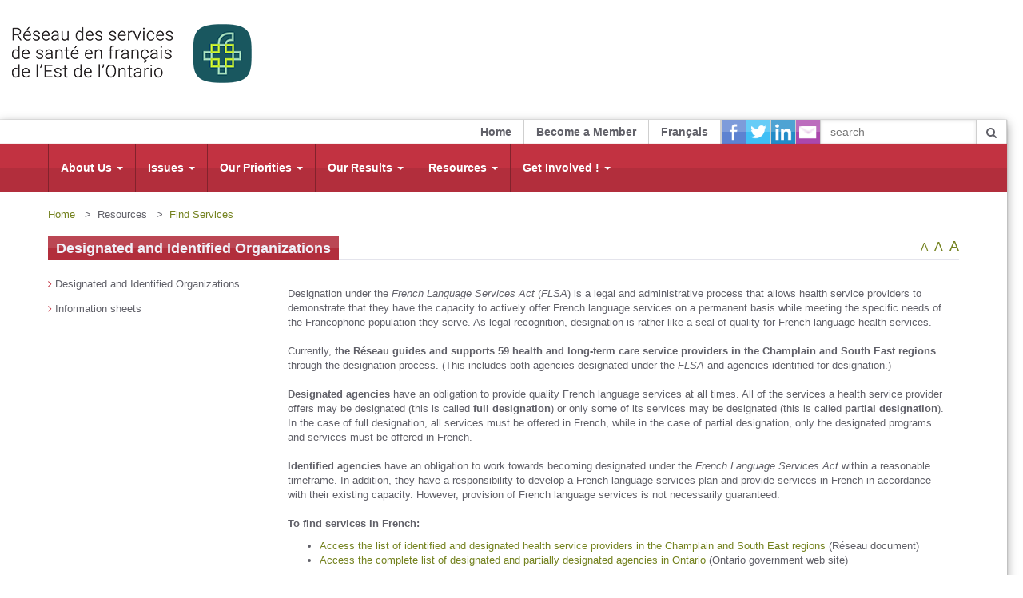

--- FILE ---
content_type: text/html; charset=utf-8
request_url: https://www.rssfe.on.ca/en/resources/find-services/designated-and-identified-organizations/
body_size: 24523
content:

<!DOCTYPE html>
<html lang="en" class="boxed-style">

        <head>
                <title>Réseau RSSFE - Designated and Identified Organizations</title>
                <meta charset="UTF-8">
                <meta name="viewport" content="width=device-width, initial-scale=1.0">
                <meta name="description" content="The Réseau engages with the health-care community and the Francophone community to improve the offer of French-language health services in Eastern Ontario.">
                <meta name="keywords" content="RSSFE,RSSFEO,Santé,Ontario,Français,Minoritaire,francophone,Réseau,soins,Ottawa,Est ontarien,Sud-Est,santé en français, services en français, services de santé,désignation,Ottawa santé,Est Ontario" />
                <!--Import Google font-->
                <link href='http://fonts.googleapis.com/css?family=Roboto+Condensed:400,700' rel='stylesheet' type='text/css'>
                
                <!-- Stylesheets -->        
                <link href="/css/style.css" rel="stylesheet">
                <link href="/css/custom.css" rel="stylesheet">

                <!-- HTML5 Shim and Respond.js IE8 support of HTML5 elements and media queries
                     ie8.css and ie8.js custom style  and script that needed for IE8. -->
                <!--[if lt IE 9]>
                        <link href="/css/ie8.css" rel="stylesheet">        
                        <script src="https://oss.maxcdn.com/libs/html5shiv/3.7.0/html5shiv.js"></script>
                        <script src="https://oss.maxcdn.com/libs/respond.js/1.3.0/respond.min.js"></script>
                        <script src="/js/ie8.js"></script>
                <![endif]-->
                <script>
                  (function(i,s,o,g,r,a,m){i['GoogleAnalyticsObject']=r;i[r]=i[r]||function(){
                  (i[r].q=i[r].q||[]).push(arguments)},i[r].l=1*new Date();a=s.createElement(o),
                  m=s.getElementsByTagName(o)[0];a.async=1;a.src=g;m.parentNode.insertBefore(a,m)
                  })(window,document,'script','//www.google-analytics.com/analytics.js','ga');
                 
                  ga('create', 'UA-59275177-1', 'auto');
                  ga('send', 'pageview');
                 
                </script>

                <meta name="google-site-verification" content="04tnu-0qvwdG1iumzrub9fTw0bv9vKLW1gezlvdsQVY" />
        </head>    

            
        <body>
      <div style="z-index:-1;position: absolute;top: 0px;margin:auto;background-color:#fff;width:1224px;height:250px;"><a href="/en/"><img src="/img/logo-rssfe.png" alt="French Language Health Services Network of Eastern Ontario" title="French Language Health Services Network of Eastern Ontario" class='logo' border="0"></a></div>



                <!--HEADER
                ==========-->

                <header>

                        <!-- TOP NAVBAR
                        =============== -->

                        <nav class="navbar navbar-inverse" id="top-nav" role="navigation">

                                <div >
                                        <!-- Brand and toggle get grouped for better mobile display -->
                                        <div class="navbar-header">
                                                <button type="button" class="navbar-toggle" data-toggle="collapse" data-target="#top-nav-collapse">
                                                        <span class="sr-only">Toggle navigation</span>
                                                        <span class="icon-bar"></span>
                                                        <span class="icon-bar"></span>
                                                        <span class="icon-bar"></span>
                                                </button>
                                        </div>

                                        <!-- Collect the nav links, forms, and other content for toggling -->
                                        <div class="collapse navbar-collapse" id="top-nav-collapse">
                                                

                                                <form class="navbar-form navbar-right" role="search" action="/en/search/">
                                                        <label class="sr-only" for="top_search_form">search</label>
                                                        <input id="top_search_form" type="search" placeholder="search">
                                                        <button type="submit" >
                                                                <span class="fa fa-search"></span>
                                                                <span class="sr-only">Ssearch</span>
                                                        </button>
                                                </form>

                                                <ul class="nav navbar-nav navbar-right">
                                                        <li><a href="https://www.facebook.com/pages/R%C3%A9seau-des-services-de-sant%C3%A9-en-fran%C3%A7ais-de-lEst-de-lOntario/499381180074448?ref=hl" target="_blank" title="Facebook"><span class="sc-sm sc-light sc-facebook"></span></a></li>
                                                        <li><a href="https://twitter.com/rssfe" target="_blank" title="Twitter"><span class="sc-sm sc-light sc-twitter"></span></a></li>
                                                        <li><a href="#" title="Google+"><span class="sc-sm sc-light sc-linkedin"></span></a></li>
                                                        <li><a href="mailto:reseau@rssfe.on.ca" title="RSS"><span class="sc-sm sc-light sc-yahoo"></span></a></li>
                                                </ul>

                                                <ul class="nav navbar-nav" style="float:right">
                                                        <li><a href="/en/">Home</a></li>
                                                        <li><a href="/formulaire-abonnement-reseau.php" target="_blank">Become a Member</a></li>
                                                        <li><a href="/ressources/trouvez-des-services/organismes-designes-et-identifies/">Français</a></li>
                                                </ul>
                                        </div>
                                </div>
                        </nav><!-- #top-nav -->

                        <!-- MAIN NAVBARf
                        ================ -->
                        <nav class="navbar navbar-default" id="main-nav" role="navigation">
                                <div class="container">
                                    
                                        <!-- Brand and toggle get grouped for better mobile display -->
                                        <div class="navbar-header">
                                                <button type="button" class="navbar-toggle" data-toggle="collapse" data-target="#main-nav-collapse">
                                                        <span class="sr-only">Toggle navigation</span>
                                                        <span class="icon-bar"></span>
                                                        <span class="icon-bar"></span>
                                                        <span class="icon-bar"></span>
                                                </button>
                                        </div>

                                        <!-- Collect the nav links, forms, and other content for toggling -->
                                        <div class="collapse navbar-collapse" id="main-nav-collapse">
                                                <ul class="nav navbar-nav ">

           
                <li class="dropdown">
                                <a href="#" class="dropdown-toggle" data-toggle="dropdown">About Us <strong class="caret"></strong></a>
                                <ul class="dropdown-menu"><li><a href="/en/about-us/the-reseau-at-a-glance/">The Réseau at a Glance</a></li><li><a href="/en/about-us/mission/">Mission</a></li><li><a href="/en/about-us/board-of-directors/">Board of Directors</a></li><li><a href="/en/about-us/members-info/">Members</a></li><li><a href="/en/about-us/partners/">Partners</a></li><li><a href="/en/about-us/team/">Team</a></li><li><a href="/en/about-us/agm/">Annual General Meeting</a></li><li><a href="/en/about-us/media/">Media Room</a></li><li><a href="/en/about-us/jobs/">Jobs</a></li></ul><li class="dropdown">
                                <a href="#" class="dropdown-toggle" data-toggle="dropdown">Issues <strong class="caret"></strong></a>
                                <ul class="dropdown-menu"><li><a href="/en/issues/the-importance-of-french-language-health-services/">The Importance of French-Language Health Services</a></li><li><a href="/en/issues/data-for-planning/">Data for Planning</a></li><li><a href="/en/issues/active-offer/">Active Offer</a></li></ul><li class="dropdown">
                                <a href="#" class="dropdown-toggle" data-toggle="dropdown">Our Priorities <strong class="caret"></strong></a>
                                <ul class="dropdown-menu"><li><a href="/en/our-priorities/planning-health-care-services/">Planning Health-Care Services</a></li><li><a href="/en/our-priorities/engaging-our-community/">Engaging Our Community</a></li><li><a href="/en/our-priorities/supporting-designation/">Supporting Designation</a></li></ul><li class="dropdown">
                                <a href="#" class="dropdown-toggle" data-toggle="dropdown">Our Results <strong class="caret"></strong></a>
                                <ul class="dropdown-menu"><li><a href="/en/our-results/annual-reports/">Annuals Reports</a></li><li><a href="/en/our-results/https-wwwrssfeonca-upload-ck-rapport-a-la-communautepdf/">Community Report</a></li></ul><li class="dropdown">
                                <a href="#" class="dropdown-toggle" data-toggle="dropdown">Resources <strong class="caret"></strong></a>
                                <ul class="dropdown-menu"><li><a href="/en/resources/tools-en/">Winning strategies</a></li><li><a href="/en/resources/find-services/">Find Services</a></li><li><a href="/en/resources//"></a></li><li><a href="/en/resources/documentation-en/">Documentation</a></li><li><a href="/en/resources/multimedia/">Multimedia</a></li></ul><li class="dropdown">
                                <a href="#" class="dropdown-toggle" data-toggle="dropdown">Get Involved ! <strong class="caret"></strong></a>
                                <ul class="dropdown-menu"><li><a href="/en/get-involved/become-a-member/">Become a Member</a></li><li><a href="/en/get-involved/le-reseau-a-lecoute/">Le Réseau à l'écoute</a></li><li><a href="/en/get-involved//"></a></li><li><a href="/en/get-involved//"></a></li><li><a href="/en/get-involved/invitations/">Invitations</a></li></ul>     

          


                                                </ul>
                                        </div>
                                </div>
                        </nav><!--#main-nav-->  
                                        </header>  
<!-- CONTENT
============ -->
<div id="content" style="padding-top:20px">                   
        <div class="container">
                
                
                <div class="row">	
                	<main id="main-content" class="col-md-12">
						<!-- ARTICLES V1 WIDGET -->
						<section class="widget articles-v1">
							<a href="/en/">Home</a> &nbsp;&nbsp;>&nbsp;&nbsp;Resources &nbsp;&nbsp;>&nbsp;&nbsp;<a href="/en/resources/find-services/">Find Services</a><br><br>
							<header class="clearfix">
								<h4>Designated and Identified Organizations</h4>
								<div  id="change_height" style="float:right"><a href="javascript: ;" class="petitA">A</a>&nbsp;&nbsp;<a href="javascript: ;" class="moyenA">A</a>&nbsp;&nbsp;<a href="javascript: ;" class="grandA">A</a></div>
							</header>
															<aside class="col-md-3">
	                                <div class="row">
										<ul class="categories">
		                                	<li><a href="/en/resources/find-services/designated-and-identified-organizations/"><em class="fa fa-angle-right" style="color:#c23341"></em> Designated and Identified Organizations</a></li><li><a href="/en/resources/find-services//"><em class="fa fa-angle-right" style="color:#c23341"></em> Information sheets </a></li>    
		                                </ul>
		                                <br><br><br>
		                            </div>
		                        </aside>
		                        <div class="col-md-9">
		                        	<div class="resizable"><br />
Designation under the <em>French Language Services Act </em>(<em>FLSA</em>) is a legal and administrative process that allows health service providers to demonstrate that they have the capacity to actively offer French language services on a permanent basis while meeting the specific needs of the Francophone population they serve. As legal recognition, designation is rather like a seal of quality for French language health services.<br />
&nbsp;<br />
Currently, <strong>the R&eacute;seau guides and supports 59 health and long-term care service providers in the Champlain and South East regions</strong> through the designation process. (This includes both agencies designated under the <em>FLSA </em>and agencies identified for designation.)<br />
&nbsp;<br />
<strong>Designated agencies </strong>have an obligation to provide quality French language services at all times. All of the services a health service provider offers may be designated (this is called <strong>full designation</strong>) or only some of its services may be designated (this is called <strong>partial</strong> <strong>designation</strong>). In the case of full designation, all services must be offered in French, while in the case of partial designation, only the designated programs and services must be offered in French.<br />
&nbsp;<br />
<strong>I</strong><strong>dentified agencies </strong>have an obligation to work towards becoming designated under the <em>French Language Services Act </em>within a reasonable timeframe. In addition, they have a responsibility to develop a French language services plan and provide services in French in accordance with their existing capacity. However, provision of French language services is not necessarily guaranteed.<br />
&nbsp;<br />
<strong>To find services in French: </strong>

<ul>
	<li><a href="https://docs.google.com/spreadsheets/d/1jbLUCAPGcVFxSzMGAw-yA4ArRembMdlInLmAK-1dsU4/edit#gid=1598159595" target="_blank">Access the list of identified and designated health service providers in the Champlain and South East regions</a> (R&eacute;seau document)</li>
	<li><a href="https://www.ontario.ca/laws/regulation/930398" target="_blank">Access the complete list of designated and partially designated agencies in Ontario</a> (Ontario government web site)</li>
</ul>
&nbsp;<br />
<strong>To learn more about designation:</strong>

<ul>
	<li><a href="https://www.rssfe.on.ca/upload-ck/7829_rfsse_designation_EN_march_2022.pdf" target="_blank">Consult our FAQs: Designation under Ontario&rsquo;s </a><em><a href="https://www.rssfe.on.ca/upload-ck/7829_rfsse_designation_EN_march_2022.pdf" target="_blank">French Language Services Act</a>.</em></li>
	<li><a href="https://www.rssfe.on.ca/upload-ck/7829_rfsse_glossary_EN_march_2022.pdf" target="_blank">Consult our Designation Glossary</a>.</li>
	<li><a href="https://www.rssfe.on.ca/en/our-priorities/supporting-designation/" target="_blank">Learn more about the R&eacute;seau&rsquo;s approach to designation</a></li>
</ul>
<br />
&nbsp;</div>
		                        </div>
														<br><br><br>
						
						</section>
					<main>
				</div>
		</div>
</div>

                
                <footer>
                        <!-- MAIN FOOTER
                        ================ -->
                        <div id="footer-main">
                                <div class="container">
                                        <div class="row">
                                                <section class="col-sm-3">
                                                        
                                                        <ul class="categories">
                                                                <li><a href="/en/about-us/team/"><em class="fa fa-angle-right" style="color:#c23341"></em>  Team</a></li>
                                                                <li><a href="/en/about-us/media/"><em class="fa fa-angle-right" style="color:#c23341"></em>  Media Room</a></li>
                                                                <li><a href="/en/faq/"><em class="fa fa-angle-right" style="color:#c23341"></em>  FAQ</a></li>
                                                                <li><a href="/en/about-us/jobs/"><em class="fa fa-angle-right" style="color:#c23341"></em>  Jobs</a></li>
                                                                <li><a href="/en/site-map/"><em class="fa fa-angle-right" style="color:#c23341"></em>  Site Map</a></li>
                                                                <li><a href="/en/get-involved/become-a-member/"><em class="fa fa-angle-right" style="color:#c23341"></em>  Become a Member</a></li>
                                                        </ul>
                                               
                                                </section>
                                                <section class="col-sm-3">
                                                        
                                                        <ul class="categories">
                                                                <li><a href="/en/"><em class="fa fa-angle-right" style="color:#c23341"></em>  Home</a></li>
                                                                <li><a href="/ressources/trouvez-des-services/organismes-designes-et-identifies/"><em class="fa fa-angle-right" style="color:#c23341"></em>  Français</a></li>
                                                                <li><a href="https://twitter.com/rssfe" target="_blank"><em class="fa fa-angle-right" style="color:#c23341"></em>  Twitter</a></li>
                                                                <li><a href="https://www.facebook.com/pages/R%C3%A9seau-des-services-de-sant%C3%A9-en-fran%C3%A7ais-de-lEst-de-lOntario/499381180074448?ref=hl" target="_blank"><em class="fa fa-angle-right" style="color:#c23341"></em>  Facebook</a></li>
                                                                <li><a href="#"><em class="fa fa-angle-right" style="color:#c23341"></em>  LinkedIn</a></li>
                                                                <li><a href="/en/intranet/"><em class="fa fa-angle-right" style="color:#c23341"></em>  Intranet</a></li>
                                                               
                                                        </ul>
                                               
                                                </section>
                                                <section class="col-sm-3">
                                                       <h4>Contact Us</h4>
                                                       Courriel : <a href="mailto:reseau@rssfe.on.ca">reseau@rssfe.on.ca</a><br><br>

                                                       Téléphone : 613-747-7431<br>
                                                       Sans-Frais : 1 877 528-7565<br>
                                                       
                                                </section>
                                                <section class="col-sm-3">
                                                       <h5>Ottawa Office</h5>
                                                       1173, chemin Cyrville, bureau 300 <br>
														Ottawa (Ontario)  K1J 7S6  <br><br>
														<h5>Kingston Office</h5>
														711, avenue Dalton, bureau 190<br>
														Kingston (Ontario) K7M 8N6
                                                </section>

                                                


                                                
                                        </div>
                                </div>
                        </div><!--#footer-main-->

                        <!-- FOOTER BOTTOM WHITE
                        ================== -->
                        <div id="footer-bottom" style='background-color:#fff;margin:auto;text-align:center'>
                                <div class="container" style="text-align:center;margin:auto;display:inline-block">
                                       


                                                            <a target="_blank" href="http://www.champlainlhin.on.ca/home.aspx?LangType=4105" alt="Champlain LHIN" title="Champlain LHIN"><img src="/img/logo-LHINCHMPL-en.png" alt="Champlain LHIN" title="Champlain LHIN"></a>
            <a target="_blank" href="http://www.southeastlhin.on.ca/home.aspx?LangType=4105" alt="South East LHIN" title="South East LHIN"><img src="/img/logo-LHIN-SE.png" height="105" alt="South East LHIN" title="South East LHIN"></a>
            <a target="_blank" href="http://www.santefrancais.ca/" alt="Société Santé en français" title="Société Santé en français"><img src="/img/logo-SSF.png" height="75" style="margin-left:25px;margin-right:10px" alt="Société Santé en français" title="Société Santé en français"></a>
            <a target="_blank" href="http://www.hc-sc.gc.ca/index-eng.php" alt="Health Canada" title="Health Canada"><img src="/img/logo-sante-canada.png" height="45" style="margin-left:25px;margin-right:10px;margin-top:15px;margin-bottom:15px" alt="Health Canada" title="Health Canada"></a>
                
                                </div>
                        </div><!--#footer-bottom-->        


                        <!-- FOOTER BOTTOM 
                        ================== -->
                        <div id="footer-bottom2" style='margin:auto;text-align:center'>
                                <div class="container" style="text-align:center;margin:auto;display:inline-block">
                                     All Rights reserved © 2026 French Language Health Services Network of Eastern Ontario<br> <a href="http://www.impress.on.ca/nos_services.php?id=103" target="_blank">Website Design: Impressions Design</a>
                                        
                                </div>
                        </div><!--#footer-bottom-->                        
                </footer><!--footer-->

                <!-- jQuery  -->
                <script src="/js/jquery.min.js"></script>
                <script src="/js/jquery-ui.custom.min.js"></script>                
                
                <!-- Warta scripts -->
                <script src="/js/script.min.js"></script>        
                <script src="/js/initialize.js"></script>
                <script language="javascript">

                        $(function(){
                                
                                $("#change_height a.petitA").click(function() {     
                                        $("div.resizable").css("fontSize", "14px");
                                        $("div.resizable").css("lineHeight", "16px");
                                });
                                $("#change_height a.moyenA").click(function() {
                                        $("div.resizable").css("fontSize", "16px");
                                        $("div.resizable").css("lineHeight", "18px");
                                });
                                $("#change_height a.grandA").click(function() {
                                        $("div.resizable").css("fontSize", "18px");
                                        $("div.resizable").css("lineHeight", "20px");
                                });

                                                        });
                </script>

        </body>     
</html>
	


--- FILE ---
content_type: text/css
request_url: https://www.rssfe.on.ca/css/style.css
body_size: 262864
content:
/*! Warta v2.3.2 - http://themeforest.net/user/friskamax
======================================================== */
/*Vendors library*/
/*! normalize.css v3.0.1 | MIT License | git.io/normalize */
html {
  font-family: sans-serif;
  -ms-text-size-adjust: 100%;
  -webkit-text-size-adjust: 100%;
}
body {
  margin: 0;
}
article,
aside,
details,
figcaption,
figure,
footer,
header,
hgroup,
main,
nav,
section,
summary {
  display: block;
}
audio,
canvas,
progress,
video {
  display: inline-block;
  vertical-align: baseline;
}
audio:not([controls]) {
  display: none;
  height: 0;
}
[hidden],
template {
  display: none;
}
a {
  background: transparent;
}
a:active,
a:hover {
  outline: 0;
}

a.petitA{font-size:14px;}
a.moyenA{font-size:16px;}
a.grandA{font-size:18px;}



abbr[title] {
  border-bottom: 1px dotted;
}
b,
strong {
  font-weight: bold;
}
dfn {
  font-style: italic;
}
h1 {
  font-size: 2em;
  margin: 0.67em 0;
}
mark {
  background: #ff0;
  color: #000;
}
small {
  font-size: 80%;
}
sub,
sup {
  font-size: 75%;
  line-height: 0;
  position: relative;
  vertical-align: baseline;
}
sup {
  top: -0.5em;
}
sub {
  bottom: -0.25em;
}
img {
  border: 0;
}
svg:not(:root) {
  overflow: hidden;
}
figure {
  margin: 1em 40px;
}
hr {
  -moz-box-sizing: content-box;
  box-sizing: content-box;
  height: 0;
}
pre {
  overflow: auto;
}
code,
kbd,
pre,
samp {
  font-family: monospace, monospace;
  font-size: 1em;
}
button,
input,
optgroup,
select,
textarea {
  color: inherit;
  font: inherit;
  margin: 0;
}
button {
  overflow: visible;
}
button,
select {
  text-transform: none;
}
button,
html input[type="button"],
input[type="reset"],
input[type="submit"] {
  -webkit-appearance: button;
  cursor: pointer;
}
button[disabled],
html input[disabled] {
  cursor: default;
}
button::-moz-focus-inner,
input::-moz-focus-inner {
  border: 0;
  padding: 0;
}
input {
  line-height: normal;
}
input[type="checkbox"],
input[type="radio"] {
  box-sizing: border-box;
  padding: 0;
}
input[type="number"]::-webkit-inner-spin-button,
input[type="number"]::-webkit-outer-spin-button {
  height: auto;
}
input[type="search"] {
  -webkit-appearance: textfield;
  -moz-box-sizing: content-box;
  -webkit-box-sizing: content-box;
  box-sizing: content-box;
}
input[type="search"]::-webkit-search-cancel-button,
input[type="search"]::-webkit-search-decoration {
  -webkit-appearance: none;
}
fieldset {
  border: 1px solid #c0c0c0;
  margin: 0 2px;
  padding: 0.35em 0.625em 0.75em;
}
legend {
  border: 0;
  padding: 0;
}
textarea {
  overflow: auto;
}
optgroup {
  font-weight: bold;
}
table {
  border-collapse: collapse;
  border-spacing: 0;
}
td,
th {
 /* padding: 0;*/
}
@media print {
  * {
    text-shadow: none !important;
    color: #000 !important;
    background: transparent !important;
    box-shadow: none !important;
  }
  a,
  a:visited {
    text-decoration: underline;
  }
  a[href]:after {
    content: " (" attr(href) ")";
  }
  abbr[title]:after {
    content: " (" attr(title) ")";
  }
  a[href^="javascript:"]:after,
  a[href^="#"]:after {
    content: "";
  }
  pre,
  blockquote {
    border: 1px solid #999;
    page-break-inside: avoid;
  }
  thead {
    display: table-header-group;
  }
  tr,
  img {
    page-break-inside: avoid;
  }
  img {
    max-width: 100% !important;
  }
  p,
  h2,
  h3 {
    orphans: 3;
    widows: 3;
  }
  h2,
  h3 {
    page-break-after: avoid;
  }
  select {
    background: #fff !important;
  }
  .navbar {
    display: none;
  }
  .table td,
  .table th {
    background-color: #fff !important;
  }
  .btn > .caret,
  .dropup > .btn > .caret,
  button > .caret,
  .dropup > button > .caret,
  input[type="button"] > .caret,
  .dropup > input[type="button"] > .caret,
  input[type="reset"] > .caret,
  .dropup > input[type="reset"] > .caret,
  input[type="submit"] > .caret,
  .dropup > input[type="submit"] > .caret {
    border-top-color: #000 !important;
  }
  .label {
    border: 1px solid #000;
  }
  .table {
    border-collapse: collapse !important;
  }
  .table-bordered th,
  .table-bordered td {
    border: 1px solid #ddd !important;
  }
}
@font-face {
  font-family: 'Glyphicons Halflings';
  src: url('../fonts/glyphicons-halflings-regular.eot');
  src: url('../fonts/glyphicons-halflings-regular.eot?#iefix') format('embedded-opentype'), url('../fonts/glyphicons-halflings-regular.woff') format('woff'), url('../fonts/glyphicons-halflings-regular.ttf') format('truetype'), url('../fonts/glyphicons-halflings-regular.svg#glyphicons_halflingsregular') format('svg');
}
.glyphicon {
  position: relative;
  top: 1px;
  display: inline-block;
  font-family: 'Glyphicons Halflings';
  font-style: normal;
  font-weight: normal;
  line-height: 1;
  -webkit-font-smoothing: antialiased;
  -moz-osx-font-smoothing: grayscale;
}
.glyphicon-asterisk:before {
  content: "\2a";
}
.glyphicon-plus:before {
  content: "\2b";
}
.glyphicon-euro:before {
  content: "\20ac";
}
.glyphicon-minus:before {
  content: "\2212";
}
.glyphicon-cloud:before {
  content: "\2601";
}
.glyphicon-envelope:before {
  content: "\2709";
}
.glyphicon-pencil:before {
  content: "\270f";
}
.glyphicon-glass:before {
  content: "\e001";
}
.glyphicon-music:before {
  content: "\e002";
}
.glyphicon-search:before {
  content: "\e003";
}
.glyphicon-heart:before {
  content: "\e005";
}
.glyphicon-star:before {
  content: "\e006";
}
.glyphicon-star-empty:before {
  content: "\e007";
}
.glyphicon-user:before {
  content: "\e008";
}
.glyphicon-film:before {
  content: "\e009";
}
.glyphicon-th-large:before {
  content: "\e010";
}
.glyphicon-th:before {
  content: "\e011";
}
.glyphicon-th-list:before {
  content: "\e012";
}
.glyphicon-ok:before {
  content: "\e013";
}
.glyphicon-remove:before {
  content: "\e014";
}
.glyphicon-zoom-in:before {
  content: "\e015";
}
.glyphicon-zoom-out:before {
  content: "\e016";
}
.glyphicon-off:before {
  content: "\e017";
}
.glyphicon-signal:before {
  content: "\e018";
}
.glyphicon-cog:before {
  content: "\e019";
}
.glyphicon-trash:before {
  content: "\e020";
}
.glyphicon-home:before {
  content: "\e021";
}
.glyphicon-file:before {
  content: "\e022";
}
.glyphicon-time:before {
  content: "\e023";
}
.glyphicon-road:before {
  content: "\e024";
}
.glyphicon-download-alt:before {
  content: "\e025";
}
.glyphicon-download:before {
  content: "\e026";
}
.glyphicon-upload:before {
  content: "\e027";
}
.glyphicon-inbox:before {
  content: "\e028";
}
.glyphicon-play-circle:before {
  content: "\e029";
}
.glyphicon-repeat:before {
  content: "\e030";
}
.glyphicon-refresh:before {
  content: "\e031";
}
.glyphicon-list-alt:before {
  content: "\e032";
}
.glyphicon-lock:before {
  content: "\e033";
}
.glyphicon-flag:before {
  content: "\e034";
}
.glyphicon-headphones:before {
  content: "\e035";
}
.glyphicon-volume-off:before {
  content: "\e036";
}
.glyphicon-volume-down:before {
  content: "\e037";
}
.glyphicon-volume-up:before {
  content: "\e038";
}
.glyphicon-qrcode:before {
  content: "\e039";
}
.glyphicon-barcode:before {
  content: "\e040";
}
.glyphicon-tag:before {
  content: "\e041";
}
.glyphicon-tags:before {
  content: "\e042";
}
.glyphicon-book:before {
  content: "\e043";
}
.glyphicon-bookmark:before {
  content: "\e044";
}
.glyphicon-print:before {
  content: "\e045";
}
.glyphicon-camera:before {
  content: "\e046";
}
.glyphicon-font:before {
  content: "\e047";
}
.glyphicon-bold:before {
  content: "\e048";
}
.glyphicon-italic:before {
  content: "\e049";
}
.glyphicon-text-height:before {
  content: "\e050";
}
.glyphicon-text-width:before {
  content: "\e051";
}
.glyphicon-align-left:before {
  content: "\e052";
}
.glyphicon-align-center:before {
  content: "\e053";
}
.glyphicon-align-right:before {
  content: "\e054";
}
.glyphicon-align-justify:before {
  content: "\e055";
}
.glyphicon-list:before {
  content: "\e056";
}
.glyphicon-indent-left:before {
  content: "\e057";
}
.glyphicon-indent-right:before {
  content: "\e058";
}
.glyphicon-facetime-video:before {
  content: "\e059";
}
.glyphicon-picture:before {
  content: "\e060";
}
.glyphicon-map-marker:before {
  content: "\e062";
}
.glyphicon-adjust:before {
  content: "\e063";
}
.glyphicon-tint:before {
  content: "\e064";
}
.glyphicon-edit:before {
  content: "\e065";
}
.glyphicon-share:before {
  content: "\e066";
}
.glyphicon-check:before {
  content: "\e067";
}
.glyphicon-move:before {
  content: "\e068";
}
.glyphicon-step-backward:before {
  content: "\e069";
}
.glyphicon-fast-backward:before {
  content: "\e070";
}
.glyphicon-backward:before {
  content: "\e071";
}
.glyphicon-play:before {
  content: "\e072";
}
.glyphicon-pause:before {
  content: "\e073";
}
.glyphicon-stop:before {
  content: "\e074";
}
.glyphicon-forward:before {
  content: "\e075";
}
.glyphicon-fast-forward:before {
  content: "\e076";
}
.glyphicon-step-forward:before {
  content: "\e077";
}
.glyphicon-eject:before {
  content: "\e078";
}
.glyphicon-chevron-left:before {
  content: "\e079";
}
.glyphicon-chevron-right:before {
  content: "\e080";
}
.glyphicon-plus-sign:before {
  content: "\e081";
}
.glyphicon-minus-sign:before {
  content: "\e082";
}
.glyphicon-remove-sign:before {
  content: "\e083";
}
.glyphicon-ok-sign:before {
  content: "\e084";
}
.glyphicon-question-sign:before {
  content: "\e085";
}
.glyphicon-info-sign:before {
  content: "\e086";
}
.glyphicon-screenshot:before {
  content: "\e087";
}
.glyphicon-remove-circle:before {
  content: "\e088";
}
.glyphicon-ok-circle:before {
  content: "\e089";
}
.glyphicon-ban-circle:before {
  content: "\e090";
}
.glyphicon-arrow-left:before {
  content: "\e091";
}
.glyphicon-arrow-right:before {
  content: "\e092";
}
.glyphicon-arrow-up:before {
  content: "\e093";
}
.glyphicon-arrow-down:before {
  content: "\e094";
}
.glyphicon-share-alt:before {
  content: "\e095";
}
.glyphicon-resize-full:before {
  content: "\e096";
}
.glyphicon-resize-small:before {
  content: "\e097";
}
.glyphicon-exclamation-sign:before {
  content: "\e101";
}
.glyphicon-gift:before {
  content: "\e102";
}
.glyphicon-leaf:before {
  content: "\e103";
}
.glyphicon-fire:before {
  content: "\e104";
}
.glyphicon-eye-open:before {
  content: "\e105";
}
.glyphicon-eye-close:before {
  content: "\e106";
}
.glyphicon-warning-sign:before {
  content: "\e107";
}
.glyphicon-plane:before {
  content: "\e108";
}
.glyphicon-calendar:before {
  content: "\e109";
}
.glyphicon-random:before {
  content: "\e110";
}
.glyphicon-comment:before {
  content: "\e111";
}
.glyphicon-magnet:before {
  content: "\e112";
}
.glyphicon-chevron-up:before {
  content: "\e113";
}
.glyphicon-chevron-down:before {
  content: "\e114";
}
.glyphicon-retweet:before {
  content: "\e115";
}
.glyphicon-shopping-cart:before {
  content: "\e116";
}
.glyphicon-folder-close:before {
  content: "\e117";
}
.glyphicon-folder-open:before {
  content: "\e118";
}
.glyphicon-resize-vertical:before {
  content: "\e119";
}
.glyphicon-resize-horizontal:before {
  content: "\e120";
}
.glyphicon-hdd:before {
  content: "\e121";
}
.glyphicon-bullhorn:before {
  content: "\e122";
}
.glyphicon-bell:before {
  content: "\e123";
}
.glyphicon-certificate:before {
  content: "\e124";
}
.glyphicon-thumbs-up:before {
  content: "\e125";
}
.glyphicon-thumbs-down:before {
  content: "\e126";
}
.glyphicon-hand-right:before {
  content: "\e127";
}
.glyphicon-hand-left:before {
  content: "\e128";
}
.glyphicon-hand-up:before {
  content: "\e129";
}
.glyphicon-hand-down:before {
  content: "\e130";
}
.glyphicon-circle-arrow-right:before {
  content: "\e131";
}
.glyphicon-circle-arrow-left:before {
  content: "\e132";
}
.glyphicon-circle-arrow-up:before {
  content: "\e133";
}
.glyphicon-circle-arrow-down:before {
  content: "\e134";
}
.glyphicon-globe:before {
  content: "\e135";
}
.glyphicon-wrench:before {
  content: "\e136";
}
.glyphicon-tasks:before {
  content: "\e137";
}
.glyphicon-filter:before {
  content: "\e138";
}
.glyphicon-briefcase:before {
  content: "\e139";
}
.glyphicon-fullscreen:before {
  content: "\e140";
}
.glyphicon-dashboard:before {
  content: "\e141";
}
.glyphicon-paperclip:before {
  content: "\e142";
}
.glyphicon-heart-empty:before {
  content: "\e143";
}
.glyphicon-link:before {
  content: "\e144";
}
.glyphicon-phone:before {
  content: "\e145";
}
.glyphicon-pushpin:before {
  content: "\e146";
}
.glyphicon-usd:before {
  content: "\e148";
}
.glyphicon-gbp:before {
  content: "\e149";
}
.glyphicon-sort:before {
  content: "\e150";
}
.glyphicon-sort-by-alphabet:before {
  content: "\e151";
}
.glyphicon-sort-by-alphabet-alt:before {
  content: "\e152";
}
.glyphicon-sort-by-order:before {
  content: "\e153";
}
.glyphicon-sort-by-order-alt:before {
  content: "\e154";
}
.glyphicon-sort-by-attributes:before {
  content: "\e155";
}
.glyphicon-sort-by-attributes-alt:before {
  content: "\e156";
}
.glyphicon-unchecked:before {
  content: "\e157";
}
.glyphicon-expand:before {
  content: "\e158";
}
.glyphicon-collapse-down:before {
  content: "\e159";
}
.glyphicon-collapse-up:before {
  content: "\e160";
}
.glyphicon-log-in:before {
  content: "\e161";
}
.glyphicon-flash:before {
  content: "\e162";
}
.glyphicon-log-out:before {
  content: "\e163";
}
.glyphicon-new-window:before {
  content: "\e164";
}
.glyphicon-record:before {
  content: "\e165";
}
.glyphicon-save:before {
  content: "\e166";
}
.glyphicon-open:before {
  content: "\e167";
}
.glyphicon-saved:before {
  content: "\e168";
}
.glyphicon-import:before {
  content: "\e169";
}
.glyphicon-export:before {
  content: "\e170";
}
.glyphicon-send:before {
  content: "\e171";
}
.glyphicon-floppy-disk:before {
  content: "\e172";
}
.glyphicon-floppy-saved:before {
  content: "\e173";
}
.glyphicon-floppy-remove:before {
  content: "\e174";
}
.glyphicon-floppy-save:before {
  content: "\e175";
}
.glyphicon-floppy-open:before {
  content: "\e176";
}
.glyphicon-credit-card:before {
  content: "\e177";
}
.glyphicon-transfer:before {
  content: "\e178";
}
.glyphicon-cutlery:before {
  content: "\e179";
}
.glyphicon-header:before {
  content: "\e180";
}
.glyphicon-compressed:before {
  content: "\e181";
}
.glyphicon-earphone:before {
  content: "\e182";
}
.glyphicon-phone-alt:before {
  content: "\e183";
}
.glyphicon-tower:before {
  content: "\e184";
}
.glyphicon-stats:before {
  content: "\e185";
}
.glyphicon-sd-video:before {
  content: "\e186";
}
.glyphicon-hd-video:before {
  content: "\e187";
}
.glyphicon-subtitles:before {
  content: "\e188";
}
.glyphicon-sound-stereo:before {
  content: "\e189";
}
.glyphicon-sound-dolby:before {
  content: "\e190";
}
.glyphicon-sound-5-1:before {
  content: "\e191";
}
.glyphicon-sound-6-1:before {
  content: "\e192";
}
.glyphicon-sound-7-1:before {
  content: "\e193";
}
.glyphicon-copyright-mark:before {
  content: "\e194";
}
.glyphicon-registration-mark:before {
  content: "\e195";
}
.glyphicon-cloud-download:before {
  content: "\e197";
}
.glyphicon-cloud-upload:before {
  content: "\e198";
}
.glyphicon-tree-conifer:before {
  content: "\e199";
}
.glyphicon-tree-deciduous:before {
  content: "\e200";
}
* {
  -webkit-box-sizing: border-box;
  -moz-box-sizing: border-box;
  box-sizing: border-box;
}
*:before,
*:after {
  -webkit-box-sizing: border-box;
  -moz-box-sizing: border-box;
  box-sizing: border-box;
}
html {
  font-size: 10px;
  -webkit-tap-highlight-color: rgba(0, 0, 0, 0);
}
body {
  font-family: "Helvetica Neue", Helvetica, Arial, sans-serif;
  font-size: 14px;
  line-height: 1.42857143;
  color: #333333;
  background-color: #ffffff;
}
input,
button,
select,
textarea {
  font-family: inherit;
  font-size: inherit;
  line-height: inherit;
}
a {
  color: #dfd9c9;
  text-decoration: none;
}
a:hover,
a:focus {
  color: #C23341;
  text-decoration: underline;
}
a:focus {
  outline: thin dotted;
  outline: 5px auto -webkit-focus-ring-color;
  outline-offset: -2px;
}
figure {
  margin: 0;
}
img {
  vertical-align: middle;
}
.img-responsive,
.carousel-inner > .item > img,
.carousel-inner > .item > a > img {
  display: block;
  width: 100% \9;
  max-width: 100%;
  height: auto;
}
.img-rounded {
  border-radius: 0;
}
.img-thumbnail {
  padding: 4px;
  line-height: 1.42857143;
  background-color: #ffffff;
  border: 1px solid #dddddd;
  border-radius: 0;
  -webkit-transition: all 0.2s ease-in-out;
  -o-transition: all 0.2s ease-in-out;
  transition: all 0.2s ease-in-out;
  -webkit-transition: all 0.2s ease-in-out 0.4s ease-out;
  -moz-transition: all 0.2s ease-in-out 0.4s ease-out;
  -o-transition: all 0.2s ease-in-out 0.4s ease-out;
  transition: all 0.2s ease-in-out 0.4s ease-out;
  display: inline-block;
  width: 100% \9;
  max-width: 100%;
  height: auto;
}
.img-circle {
  border-radius: 50%;
}
hr {
  margin-top: 20px;
  margin-bottom: 20px;
  border: 0;
  border-top: 1px solid #eeeeee;
}
.sr-only {
  position: absolute;
  width: 1px;
  height: 1px;
  margin: -1px;
  padding: 0;
  overflow: hidden;
  clip: rect(0, 0, 0, 0);
  border: 0;
}
.sr-only-focusable:active,
.sr-only-focusable:focus {
  position: static;
  width: auto;
  height: auto;
  margin: 0;
  overflow: visible;
  clip: auto;
}
h1,
h2,
h3,
h4,
h5,
h6,
.h1,
.h2,
.h3,
.h4,
.h5,
.h6 {
  font-family: inherit;
  font-weight: 500;
  line-height: 1.1;
  color: inherit;
}
h1 small,
h2 small,
h3 small,
h4 small,
h5 small,
h6 small,
.h1 small,
.h2 small,
.h3 small,
.h4 small,
.h5 small,
.h6 small,
h1 .small,
h2 .small,
h3 .small,
h4 .small,
h5 .small,
h6 .small,
.h1 .small,
.h2 .small,
.h3 .small,
.h4 .small,
.h5 .small,
.h6 .small {
  font-weight: normal;
  line-height: 1;
  color: #777777;
}
h1,
.h1,
h2,
.h2,
h3,
.h3 {
  margin-top: 20px;
  margin-bottom: 10px;
}
h1 small,
.h1 small,
h2 small,
.h2 small,
h3 small,
.h3 small,
h1 .small,
.h1 .small,
h2 .small,
.h2 .small,
h3 .small,
.h3 .small {
  font-size: 65%;
}
h4,
.h4,
h5,
.h5,
h6,
.h6 {
  margin-top: 10px;
  margin-bottom: 10px;
}
h4 small,
.h4 small,
h5 small,
.h5 small,
h6 small,
.h6 small,
h4 .small,
.h4 .small,
h5 .small,
.h5 .small,
h6 .small,
.h6 .small {
  font-size: 75%;
}
h1,
.h1 {
  font-size: 36px;
}
h2,
.h2 {
  font-size: 30px;
}
h3,
.h3 {
  font-size: 24px;
}
h4,
.h4 {
  font-size: 18px;
  color:#c23341;
}
h5,
.h5 {
  font-size: 14px;
  color:#606068;
}
h6,
.h6 {
  font-size: 12px;
}
p {
  margin: 0 0 10px;
}
.lead {
  margin-bottom: 20px;
  font-size: 16px;
  font-weight: 300;
  line-height: 1.4;
}
@media (min-width: 600px) {
  .lead {
    font-size: 21px;
  }
}
small,
.small {
  font-size: 85%;
}
cite {
  font-style: normal;
}
mark,
.mark {
  background-color: #fcf8e3;
  padding: .2em;
}
.text-left {
  text-align: left;
}
.text-right {
  text-align: right;
}
.text-center {
  text-align: center;
}
.text-justify {
  text-align: justify;
}
.text-nowrap {
  white-space: nowrap;
}
.text-lowercase {
  text-transform: lowercase;
}
.text-uppercase {
  text-transform: uppercase;
}
.text-capitalize {
  text-transform: capitalize;
}
.text-muted {
  color: #777777;
}
.text-primary {
  color: #dfd9c9;
}
a.text-primary:hover {
  color: #f12702;
}
.text-success {
  color: #3c763d;
}
a.text-success:hover {
  color: #2b542c;
}
.text-info {
  color: #31708f;
}
a.text-info:hover {
  color: #245269;
}
.text-warning {
  color: #8a6d3b;
}
a.text-warning:hover {
  color: #66512c;
}
.text-danger {
  color: #a94442;
}
a.text-danger:hover {
  color: #843534;
}
.bg-primary {
  color: #fff;
  background-color: #dfd9c9;
}
a.bg-primary:hover {
  background-color: #f12702;
}
.bg-success {
  background-color: #dff0d8;
}
a.bg-success:hover {
  background-color: #c1e2b3;
}
.bg-info {
  background-color: #d9edf7;
}
a.bg-info:hover {
  background-color: #afd9ee;
}
.bg-warning {
  background-color: #fcf8e3;
}
a.bg-warning:hover {
  background-color: #f7ecb5;
}
.bg-danger {
  background-color: #f2dede;
}
a.bg-danger:hover {
  background-color: #e4b9b9;
}
.page-header {
  padding-bottom: 9px;
  margin: 40px 0 20px;
  border-bottom: 1px solid #eeeeee;
}
ul,
ol {
  margin-top: 10px;
  margin-bottom: 10px;
}
ul ul,
ol ul,
ul ol,
ol ol {
  margin-bottom: 0;
}
.list-unstyled {
  padding-left: 0;
  list-style: none;
}
.list-inline {
  padding-left: 0;
  list-style: none;
  margin-left: -5px;
}
.list-inline > li {
  display: inline-block;
  padding-left: 5px;
  padding-right: 5px;
}
dl {
  margin-top: 0;
  margin-bottom: 20px;
}
dt,
dd {
  line-height: 1.42857143;
}
dt {
  font-weight: bold;
}
dd {
  margin-left: 0;
}
@media (min-width: 992px) {
  .dl-horizontal dt {
    float: left;
    width: 160px;
    clear: left;
    text-align: right;
    overflow: hidden;
    text-overflow: ellipsis;
    white-space: nowrap;
  }
  .dl-horizontal dd {
    margin-left: 180px;
  }
}
abbr[title],
abbr[data-original-title] {
  cursor: help;
  border-bottom: 1px dotted #777777;
}
.initialism {
  font-size: 90%;
  text-transform: uppercase;
}
blockquote {
  padding: 10px 20px;
  margin: 0 0 20px;
  font-size: 17.5px;
  border-left: 5px solid #eeeeee;
}
blockquote p:last-child,
blockquote ul:last-child,
blockquote ol:last-child {
  margin-bottom: 0;
}
blockquote footer,
blockquote small,
blockquote .small {
  display: block;
  font-size: 80%;
  line-height: 1.42857143;
  color: #777777;
}
blockquote footer:before,
blockquote small:before,
blockquote .small:before {
  content: '\2014 \00A0';
}
.blockquote-reverse,
blockquote.pull-right {
  padding-right: 15px;
  padding-left: 0;
  border-right: 5px solid #eeeeee;
  border-left: 0;
  text-align: right;
}
.blockquote-reverse footer:before,
blockquote.pull-right footer:before,
.blockquote-reverse small:before,
blockquote.pull-right small:before,
.blockquote-reverse .small:before,
blockquote.pull-right .small:before {
  content: '';
}
.blockquote-reverse footer:after,
blockquote.pull-right footer:after,
.blockquote-reverse small:after,
blockquote.pull-right small:after,
.blockquote-reverse .small:after,
blockquote.pull-right .small:after {
  content: '\00A0 \2014';
}
blockquote:before,
blockquote:after {
  content: "";
}
address {
  margin-bottom: 20px;
  font-style: normal;
  line-height: 1.42857143;
}
code,
kbd,
pre,
samp {
  font-family: Menlo, Monaco, Consolas, "Courier New", monospace;
}
code {
  padding: 2px 4px;
  font-size: 90%;
  color: #c7254e;
  background-color: #f9f2f4;
  border-radius: 0;
}
kbd {
  padding: 2px 4px;
  font-size: 90%;
  color: #ffffff;
  background-color: #333333;
  border-radius: 0;
  box-shadow: inset 0 -1px 0 rgba(0, 0, 0, 0.25);
}
kbd kbd {
  padding: 0;
  font-size: 100%;
  box-shadow: none;
}
pre {
  display: block;
  padding: 9.5px;
  margin: 0 0 10px;
  font-size: 13px;
  line-height: 1.42857143;
  word-break: break-all;
  word-wrap: break-word;
  color: #333333;
  background-color: #f5f5f5;
  border: 1px solid #cccccc;
  border-radius: 0;
}
pre code {
  padding: 0;
  font-size: inherit;
  color: inherit;
  white-space: pre-wrap;
  background-color: transparent;
  border-radius: 0;
}
.pre-scrollable {
  max-height: 340px;
  overflow-y: scroll;
}
.container {
  margin-right: auto;
  margin-left: auto;
  padding-left: 15px;
  padding-right: 15px;
}
@media (min-width: 600px) {
  .container {
    width: 750px;
  }
}
@media (min-width: 992px) {
  .container {
    width: 970px;
  }
}
@media (min-width: 1200px) {
  .container {
    width: 1170px;
  }
}
.container-fluid {
  margin-right: auto;
  margin-left: auto;
  padding-left: 15px;
  padding-right: 15px;
}
.row {
  margin-left: -15px;
  margin-right: -15px;
}
.col-xs-1, .col-sm-1, .col-md-1, .col-lg-1, .col-xs-2, .col-sm-2, .col-md-2, .col-lg-2, .col-xs-3, .col-sm-3, .col-md-3, .col-lg-3, .col-xs-4, .col-sm-4, .col-md-4, .col-lg-4, .col-xs-5, .col-sm-5, .col-md-5, .col-lg-5, .col-xs-6, .col-sm-6, .col-md-6, .col-lg-6, .col-xs-7, .col-sm-7, .col-md-7, .col-lg-7, .col-xs-8, .col-sm-8, .col-md-8, .col-lg-8, .col-xs-9, .col-sm-9, .col-md-9, .col-lg-9, .col-xs-10, .col-sm-10, .col-md-10, .col-lg-10, .col-xs-11, .col-sm-11, .col-md-11, .col-lg-11, .col-xs-12, .col-sm-12, .col-md-12, .col-lg-12 {
  position: relative;
  min-height: 1px;
  padding-left: 15px;
  padding-right: 15px;
}
.col-xs-1, .col-xs-2, .col-xs-3, .col-xs-4, .col-xs-5, .col-xs-6, .col-xs-7, .col-xs-8, .col-xs-9, .col-xs-10, .col-xs-11, .col-xs-12 {
  float: left;
}
.col-xs-12 {
  width: 100%;
}
.col-xs-11 {
  width: 91.66666667%;
}
.col-xs-10 {
  width: 83.33333333%;
}
.col-xs-9 {
  width: 75%;
}
.col-xs-8 {
  width: 66.66666667%;
}
.col-xs-7 {
  width: 58.33333333%;
}
.col-xs-6 {
  width: 50%;
}
.col-xs-5 {
  width: 41.66666667%;
}
.col-xs-4 {
  width: 33.33333333%;
}
.col-xs-3 {
  width: 25%;
}
.col-xs-2 {
  width: 16.66666667%;
}
.col-xs-1 {
  width: 8.33333333%;
}
.col-xs-pull-12 {
  right: 100%;
}
.col-xs-pull-11 {
  right: 91.66666667%;
}
.col-xs-pull-10 {
  right: 83.33333333%;
}
.col-xs-pull-9 {
  right: 75%;
}
.col-xs-pull-8 {
  right: 66.66666667%;
}
.col-xs-pull-7 {
  right: 58.33333333%;
}
.col-xs-pull-6 {
  right: 50%;
}
.col-xs-pull-5 {
  right: 41.66666667%;
}
.col-xs-pull-4 {
  right: 33.33333333%;
}
.col-xs-pull-3 {
  right: 25%;
}
.col-xs-pull-2 {
  right: 16.66666667%;
}
.col-xs-pull-1 {
  right: 8.33333333%;
}
.col-xs-pull-0 {
  right: auto;
}
.col-xs-push-12 {
  left: 100%;
}
.col-xs-push-11 {
  left: 91.66666667%;
}
.col-xs-push-10 {
  left: 83.33333333%;
}
.col-xs-push-9 {
  left: 75%;
}
.col-xs-push-8 {
  left: 66.66666667%;
}
.col-xs-push-7 {
  left: 58.33333333%;
}
.col-xs-push-6 {
  left: 50%;
}
.col-xs-push-5 {
  left: 41.66666667%;
}
.col-xs-push-4 {
  left: 33.33333333%;
}
.col-xs-push-3 {
  left: 25%;
}
.col-xs-push-2 {
  left: 16.66666667%;
}
.col-xs-push-1 {
  left: 8.33333333%;
}
.col-xs-push-0 {
  left: auto;
}
.col-xs-offset-12 {
  margin-left: 100%;
}
.col-xs-offset-11 {
  margin-left: 91.66666667%;
}
.col-xs-offset-10 {
  margin-left: 83.33333333%;
}
.col-xs-offset-9 {
  margin-left: 75%;
}
.col-xs-offset-8 {
  margin-left: 66.66666667%;
}
.col-xs-offset-7 {
  margin-left: 58.33333333%;
}
.col-xs-offset-6 {
  margin-left: 50%;
}
.col-xs-offset-5 {
  margin-left: 41.66666667%;
}
.col-xs-offset-4 {
  margin-left: 33.33333333%;
}
.col-xs-offset-3 {
  margin-left: 25%;
}
.col-xs-offset-2 {
  margin-left: 16.66666667%;
}
.col-xs-offset-1 {
  margin-left: 8.33333333%;
}
.col-xs-offset-0 {
  margin-left: 0%;
}
@media (min-width: 600px) {
  .col-sm-1, .col-sm-2, .col-sm-3, .col-sm-4, .col-sm-5, .col-sm-6, .col-sm-7, .col-sm-8, .col-sm-9, .col-sm-10, .col-sm-11, .col-sm-12 {
    float: left;
  }
  .col-sm-12 {
    width: 100%;
  }
  .col-sm-11 {
    width: 91.66666667%;
  }
  .col-sm-10 {
    width: 83.33333333%;
  }
  .col-sm-9 {
    width: 75%;
  }
  .col-sm-8 {
    width: 66.66666667%;
  }
  .col-sm-7 {
    width: 58.33333333%;
  }
  .col-sm-6 {
    width: 50%;
  }
  .col-sm-5 {
    width: 41.66666667%;
  }
  .col-sm-4 {
    width: 33.33333333%;
  }
  .col-sm-3 {
    width: 25%;
  }
  .col-sm-2 {
    width: 16.66666667%;
  }
  .col-sm-1 {
    width: 8.33333333%;
  }
  .col-sm-pull-12 {
    right: 100%;
  }
  .col-sm-pull-11 {
    right: 91.66666667%;
  }
  .col-sm-pull-10 {
    right: 83.33333333%;
  }
  .col-sm-pull-9 {
    right: 75%;
  }
  .col-sm-pull-8 {
    right: 66.66666667%;
  }
  .col-sm-pull-7 {
    right: 58.33333333%;
  }
  .col-sm-pull-6 {
    right: 50%;
  }
  .col-sm-pull-5 {
    right: 41.66666667%;
  }
  .col-sm-pull-4 {
    right: 33.33333333%;
  }
  .col-sm-pull-3 {
    right: 25%;
  }
  .col-sm-pull-2 {
    right: 16.66666667%;
  }
  .col-sm-pull-1 {
    right: 8.33333333%;
  }
  .col-sm-pull-0 {
    right: auto;
  }
  .col-sm-push-12 {
    left: 100%;
  }
  .col-sm-push-11 {
    left: 91.66666667%;
  }
  .col-sm-push-10 {
    left: 83.33333333%;
  }
  .col-sm-push-9 {
    left: 75%;
  }
  .col-sm-push-8 {
    left: 66.66666667%;
  }
  .col-sm-push-7 {
    left: 58.33333333%;
  }
  .col-sm-push-6 {
    left: 50%;
  }
  .col-sm-push-5 {
    left: 41.66666667%;
  }
  .col-sm-push-4 {
    left: 33.33333333%;
  }
  .col-sm-push-3 {
    left: 25%;
  }
  .col-sm-push-2 {
    left: 16.66666667%;
  }
  .col-sm-push-1 {
    left: 8.33333333%;
  }
  .col-sm-push-0 {
    left: auto;
  }
  .col-sm-offset-12 {
    margin-left: 100%;
  }
  .col-sm-offset-11 {
    margin-left: 91.66666667%;
  }
  .col-sm-offset-10 {
    margin-left: 83.33333333%;
  }
  .col-sm-offset-9 {
    margin-left: 75%;
  }
  .col-sm-offset-8 {
    margin-left: 66.66666667%;
  }
  .col-sm-offset-7 {
    margin-left: 58.33333333%;
  }
  .col-sm-offset-6 {
    margin-left: 50%;
  }
  .col-sm-offset-5 {
    margin-left: 41.66666667%;
  }
  .col-sm-offset-4 {
    margin-left: 33.33333333%;
  }
  .col-sm-offset-3 {
    margin-left: 25%;
  }
  .col-sm-offset-2 {
    margin-left: 16.66666667%;
  }
  .col-sm-offset-1 {
    margin-left: 8.33333333%;
  }
  .col-sm-offset-0 {
    margin-left: 0%;
  }
}
@media (min-width: 992px) {
  .col-md-1, .col-md-2, .col-md-3, .col-md-4, .col-md-5, .col-md-6, .col-md-7, .col-md-8, .col-md-9, .col-md-10, .col-md-11, .col-md-12 {
    float: left;
  }
  .col-md-12 {
    width: 100%;
  }
  .col-md-11 {
    width: 91.66666667%;
  }
  .col-md-10 {
    width: 83.33333333%;
  }
  .col-md-9 {
    width: 75%;
  }
  .col-md-8 {
    width: 66.66666667%;
  }
  .col-md-7 {
    width: 58.33333333%;
  }
  .col-md-6 {
    width: 50%;
  }
  .col-md-5 {
    width: 41.66666667%;
  }
  .col-md-4 {
    width: 33.33333333%;
  }
  .col-md-3 {
    width: 25%;
  }
  .col-md-2 {
    width: 16.66666667%;
  }
  .col-md-1 {
    width: 8.33333333%;
  }
  .col-md-pull-12 {
    right: 100%;
  }
  .col-md-pull-11 {
    right: 91.66666667%;
  }
  .col-md-pull-10 {
    right: 83.33333333%;
  }
  .col-md-pull-9 {
    right: 75%;
  }
  .col-md-pull-8 {
    right: 66.66666667%;
  }
  .col-md-pull-7 {
    right: 58.33333333%;
  }
  .col-md-pull-6 {
    right: 50%;
  }
  .col-md-pull-5 {
    right: 41.66666667%;
  }
  .col-md-pull-4 {
    right: 33.33333333%;
  }
  .col-md-pull-3 {
    right: 25%;
  }
  .col-md-pull-2 {
    right: 16.66666667%;
  }
  .col-md-pull-1 {
    right: 8.33333333%;
  }
  .col-md-pull-0 {
    right: auto;
  }
  .col-md-push-12 {
    left: 100%;
  }
  .col-md-push-11 {
    left: 91.66666667%;
  }
  .col-md-push-10 {
    left: 83.33333333%;
  }
  .col-md-push-9 {
    left: 75%;
  }
  .col-md-push-8 {
    left: 66.66666667%;
  }
  .col-md-push-7 {
    left: 58.33333333%;
  }
  .col-md-push-6 {
    left: 50%;
  }
  .col-md-push-5 {
    left: 41.66666667%;
  }
  .col-md-push-4 {
    left: 33.33333333%;
  }
  .col-md-push-3 {
    left: 25%;
  }
  .col-md-push-2 {
    left: 16.66666667%;
  }
  .col-md-push-1 {
    left: 8.33333333%;
  }
  .col-md-push-0 {
    left: auto;
  }
  .col-md-offset-12 {
    margin-left: 100%;
  }
  .col-md-offset-11 {
    margin-left: 91.66666667%;
  }
  .col-md-offset-10 {
    margin-left: 83.33333333%;
  }
  .col-md-offset-9 {
    margin-left: 75%;
  }
  .col-md-offset-8 {
    margin-left: 66.66666667%;
  }
  .col-md-offset-7 {
    margin-left: 58.33333333%;
  }
  .col-md-offset-6 {
    margin-left: 50%;
  }
  .col-md-offset-5 {
    margin-left: 41.66666667%;
  }
  .col-md-offset-4 {
    margin-left: 33.33333333%;
  }
  .col-md-offset-3 {
    margin-left: 25%;
  }
  .col-md-offset-2 {
    margin-left: 16.66666667%;
  }
  .col-md-offset-1 {
    margin-left: 8.33333333%;
  }
  .col-md-offset-0 {
    margin-left: 0%;
  }
}
@media (min-width: 1200px) {
  .col-lg-1, .col-lg-2, .col-lg-3, .col-lg-4, .col-lg-5, .col-lg-6, .col-lg-7, .col-lg-8, .col-lg-9, .col-lg-10, .col-lg-11, .col-lg-12 {
    float: left;
  }
  .col-lg-12 {
    width: 100%;
  }
  .col-lg-11 {
    width: 91.66666667%;
  }
  .col-lg-10 {
    width: 83.33333333%;
  }
  .col-lg-9 {
    width: 75%;
  }
  .col-lg-8 {
    width: 66.66666667%;
  }
  .col-lg-7 {
    width: 58.33333333%;
  }
  .col-lg-6 {
    width: 50%;
  }
  .col-lg-5 {
    width: 41.66666667%;
  }
  .col-lg-4 {
    width: 33.33333333%;
  }
  .col-lg-3 {
    width: 25%;
  }
  .col-lg-2 {
    width: 16.66666667%;
  }
  .col-lg-1 {
    width: 8.33333333%;
  }
  .col-lg-pull-12 {
    right: 100%;
  }
  .col-lg-pull-11 {
    right: 91.66666667%;
  }
  .col-lg-pull-10 {
    right: 83.33333333%;
  }
  .col-lg-pull-9 {
    right: 75%;
  }
  .col-lg-pull-8 {
    right: 66.66666667%;
  }
  .col-lg-pull-7 {
    right: 58.33333333%;
  }
  .col-lg-pull-6 {
    right: 50%;
  }
  .col-lg-pull-5 {
    right: 41.66666667%;
  }
  .col-lg-pull-4 {
    right: 33.33333333%;
  }
  .col-lg-pull-3 {
    right: 25%;
  }
  .col-lg-pull-2 {
    right: 16.66666667%;
  }
  .col-lg-pull-1 {
    right: 8.33333333%;
  }
  .col-lg-pull-0 {
    right: auto;
  }
  .col-lg-push-12 {
    left: 100%;
  }
  .col-lg-push-11 {
    left: 91.66666667%;
  }
  .col-lg-push-10 {
    left: 83.33333333%;
  }
  .col-lg-push-9 {
    left: 75%;
  }
  .col-lg-push-8 {
    left: 66.66666667%;
  }
  .col-lg-push-7 {
    left: 58.33333333%;
  }
  .col-lg-push-6 {
    left: 50%;
  }
  .col-lg-push-5 {
    left: 41.66666667%;
  }
  .col-lg-push-4 {
    left: 33.33333333%;
  }
  .col-lg-push-3 {
    left: 25%;
  }
  .col-lg-push-2 {
    left: 16.66666667%;
  }
  .col-lg-push-1 {
    left: 8.33333333%;
  }
  .col-lg-push-0 {
    left: auto;
  }
  .col-lg-offset-12 {
    margin-left: 100%;
  }
  .col-lg-offset-11 {
    margin-left: 91.66666667%;
  }
  .col-lg-offset-10 {
    margin-left: 83.33333333%;
  }
  .col-lg-offset-9 {
    margin-left: 75%;
  }
  .col-lg-offset-8 {
    margin-left: 66.66666667%;
  }
  .col-lg-offset-7 {
    margin-left: 58.33333333%;
  }
  .col-lg-offset-6 {
    margin-left: 50%;
  }
  .col-lg-offset-5 {
    margin-left: 41.66666667%;
  }
  .col-lg-offset-4 {
    margin-left: 33.33333333%;
  }
  .col-lg-offset-3 {
    margin-left: 25%;
  }
  .col-lg-offset-2 {
    margin-left: 16.66666667%;
  }
  .col-lg-offset-1 {
    margin-left: 8.33333333%;
  }
  .col-lg-offset-0 {
    margin-left: 0%;
  }
}
table {
  background-color: transparent;
}
th {
  text-align: left;
}
.table {
  width: 100%;
  max-width: 100%;
  margin-bottom: 20px;
}
.table > thead > tr > th,
.table > tbody > tr > th,
.table > tfoot > tr > th,
.table > thead > tr > td,
.table > tbody > tr > td,
.table > tfoot > tr > td {
  padding: 8px;
  line-height: 1.42857143;
  vertical-align: top;
  border-top: 1px solid #dddddd;
}
.table > thead > tr > th {
  vertical-align: bottom;
  border-bottom: 2px solid #dddddd;
}
.table > caption + thead > tr:first-child > th,
.table > colgroup + thead > tr:first-child > th,
.table > thead:first-child > tr:first-child > th,
.table > caption + thead > tr:first-child > td,
.table > colgroup + thead > tr:first-child > td,
.table > thead:first-child > tr:first-child > td {
  border-top: 0;
}
.table > tbody + tbody {
  border-top: 2px solid #dddddd;
}
.table .table {
  background-color: #ffffff;
}
.table-condensed > thead > tr > th,
.table-condensed > tbody > tr > th,
.table-condensed > tfoot > tr > th,
.table-condensed > thead > tr > td,
.table-condensed > tbody > tr > td,
.table-condensed > tfoot > tr > td {
  padding: 5px;
}
.table-bordered {
  border: 1px solid #dddddd;
}
.table-bordered > thead > tr > th,
.table-bordered > tbody > tr > th,
.table-bordered > tfoot > tr > th,
.table-bordered > thead > tr > td,
.table-bordered > tbody > tr > td,
.table-bordered > tfoot > tr > td {
  border: 1px solid #dddddd;
}
.table-bordered > thead > tr > th,
.table-bordered > thead > tr > td {
  border-bottom-width: 2px;
}
.table-striped > tbody > tr:nth-child(odd) > td,
.table-striped > tbody > tr:nth-child(odd) > th {
  background-color: #f9f9f9;
}
.table-hover > tbody > tr:hover > td,
.table-hover > tbody > tr:hover > th {
  background-color: #f5f5f5;
}
table col[class*="col-"] {
  position: static;
  float: none;
  display: table-column;
}
table td[class*="col-"],
table th[class*="col-"] {
  position: static;
  float: none;
  display: table-cell;
}
.table > thead > tr > td.active,
.table > tbody > tr > td.active,
.table > tfoot > tr > td.active,
.table > thead > tr > th.active,
.table > tbody > tr > th.active,
.table > tfoot > tr > th.active,
.table > thead > tr.active > td,
.table > tbody > tr.active > td,
.table > tfoot > tr.active > td,
.table > thead > tr.active > th,
.table > tbody > tr.active > th,
.table > tfoot > tr.active > th {
  background-color: #f5f5f5;
}
.table-hover > tbody > tr > td.active:hover,
.table-hover > tbody > tr > th.active:hover,
.table-hover > tbody > tr.active:hover > td,
.table-hover > tbody > tr:hover > .active,
.table-hover > tbody > tr.active:hover > th {
  background-color: #e8e8e8;
}
.table > thead > tr > td.success,
.table > tbody > tr > td.success,
.table > tfoot > tr > td.success,
.table > thead > tr > th.success,
.table > tbody > tr > th.success,
.table > tfoot > tr > th.success,
.table > thead > tr.success > td,
.table > tbody > tr.success > td,
.table > tfoot > tr.success > td,
.table > thead > tr.success > th,
.table > tbody > tr.success > th,
.table > tfoot > tr.success > th {
  background-color: #dff0d8;
}
.table-hover > tbody > tr > td.success:hover,
.table-hover > tbody > tr > th.success:hover,
.table-hover > tbody > tr.success:hover > td,
.table-hover > tbody > tr:hover > .success,
.table-hover > tbody > tr.success:hover > th {
  background-color: #d0e9c6;
}
.table > thead > tr > td.info,
.table > tbody > tr > td.info,
.table > tfoot > tr > td.info,
.table > thead > tr > th.info,
.table > tbody > tr > th.info,
.table > tfoot > tr > th.info,
.table > thead > tr.info > td,
.table > tbody > tr.info > td,
.table > tfoot > tr.info > td,
.table > thead > tr.info > th,
.table > tbody > tr.info > th,
.table > tfoot > tr.info > th {
  background-color: #d9edf7;
}
.table-hover > tbody > tr > td.info:hover,
.table-hover > tbody > tr > th.info:hover,
.table-hover > tbody > tr.info:hover > td,
.table-hover > tbody > tr:hover > .info,
.table-hover > tbody > tr.info:hover > th {
  background-color: #c4e3f3;
}
.table > thead > tr > td.warning,
.table > tbody > tr > td.warning,
.table > tfoot > tr > td.warning,
.table > thead > tr > th.warning,
.table > tbody > tr > th.warning,
.table > tfoot > tr > th.warning,
.table > thead > tr.warning > td,
.table > tbody > tr.warning > td,
.table > tfoot > tr.warning > td,
.table > thead > tr.warning > th,
.table > tbody > tr.warning > th,
.table > tfoot > tr.warning > th {
  background-color: #fcf8e3;
}
.table-hover > tbody > tr > td.warning:hover,
.table-hover > tbody > tr > th.warning:hover,
.table-hover > tbody > tr.warning:hover > td,
.table-hover > tbody > tr:hover > .warning,
.table-hover > tbody > tr.warning:hover > th {
  background-color: #faf2cc;
}
.table > thead > tr > td.danger,
.table > tbody > tr > td.danger,
.table > tfoot > tr > td.danger,
.table > thead > tr > th.danger,
.table > tbody > tr > th.danger,
.table > tfoot > tr > th.danger,
.table > thead > tr.danger > td,
.table > tbody > tr.danger > td,
.table > tfoot > tr.danger > td,
.table > thead > tr.danger > th,
.table > tbody > tr.danger > th,
.table > tfoot > tr.danger > th {
  background-color: #f2dede;
}
.table-hover > tbody > tr > td.danger:hover,
.table-hover > tbody > tr > th.danger:hover,
.table-hover > tbody > tr.danger:hover > td,
.table-hover > tbody > tr:hover > .danger,
.table-hover > tbody > tr.danger:hover > th {
  background-color: #ebcccc;
}
@media screen and (max-width: 599px) {
  .table-responsive {
    width: 100%;
    margin-bottom: 15px;
    overflow-y: hidden;
    overflow-x: auto;
    -ms-overflow-style: -ms-autohiding-scrollbar;
    border: 1px solid #dddddd;
    -webkit-overflow-scrolling: touch;
  }
  .table-responsive > .table {
    margin-bottom: 0;
  }
  .table-responsive > .table > thead > tr > th,
  .table-responsive > .table > tbody > tr > th,
  .table-responsive > .table > tfoot > tr > th,
  .table-responsive > .table > thead > tr > td,
  .table-responsive > .table > tbody > tr > td,
  .table-responsive > .table > tfoot > tr > td {
    white-space: nowrap;
  }
  .table-responsive > .table-bordered {
    border: 0;
  }
  .table-responsive > .table-bordered > thead > tr > th:first-child,
  .table-responsive > .table-bordered > tbody > tr > th:first-child,
  .table-responsive > .table-bordered > tfoot > tr > th:first-child,
  .table-responsive > .table-bordered > thead > tr > td:first-child,
  .table-responsive > .table-bordered > tbody > tr > td:first-child,
  .table-responsive > .table-bordered > tfoot > tr > td:first-child {
    border-left: 0;
  }
  .table-responsive > .table-bordered > thead > tr > th:last-child,
  .table-responsive > .table-bordered > tbody > tr > th:last-child,
  .table-responsive > .table-bordered > tfoot > tr > th:last-child,
  .table-responsive > .table-bordered > thead > tr > td:last-child,
  .table-responsive > .table-bordered > tbody > tr > td:last-child,
  .table-responsive > .table-bordered > tfoot > tr > td:last-child {
    border-right: 0;
  }
  .table-responsive > .table-bordered > tbody > tr:last-child > th,
  .table-responsive > .table-bordered > tfoot > tr:last-child > th,
  .table-responsive > .table-bordered > tbody > tr:last-child > td,
  .table-responsive > .table-bordered > tfoot > tr:last-child > td {
    border-bottom: 0;
  }
}
fieldset {
  padding: 0;
  margin: 0;
  border: 0;
  min-width: 0;
}
legend {
  display: block;
  width: 100%;
  padding: 0;
  margin-bottom: 20px;
  font-size: 21px;
  line-height: inherit;
  color: #333333;
  border: 0;
  border-bottom: 1px solid #e5e5e5;
}
label {
  display: inline-block;
  max-width: 100%;
  margin-bottom: 5px;
  font-weight: bold;
}
input[type="search"] {
  -webkit-box-sizing: border-box;
  -moz-box-sizing: border-box;
  box-sizing: border-box;
}
input[type="radio"],
input[type="checkbox"] {
  margin: 4px 0 0;
  margin-top: 1px \9;
  line-height: normal;
}
input[type="file"] {
  display: block;
}
input[type="range"] {
  display: block;
  width: 100%;
}
select[multiple],
select[size] {
  height: auto;
}
input[type="file"]:focus,
input[type="radio"]:focus,
input[type="checkbox"]:focus {
  outline: thin dotted;
  outline: 5px auto -webkit-focus-ring-color;
  outline-offset: -2px;
}
output {
  display: block;
  padding-top: 7px;
  font-size: 14px;
  line-height: 1.42857143;
  color: #555555;
}
.form-control,
select,
textarea,
input[type="text"],
input[type="password"],
input[type="datetime"],
input[type="datetime-local"],
input[type="date"],
input[type="month"],
input[type="time"],
input[type="week"],
input[type="number"],
input[type="email"],
input[type="url"],
input[type="search"],
input[type="tel"],
input[type="color"] {
  display: block;
  width: 100%;
  height: 34px;
  padding: 6px 12px;
  font-size: 14px;
  line-height: 1.42857143;
  color: #555555;
  background-color: #f4f4fc;
  background-image: none;
  border: 1px solid #e4e4ec;
  border-radius: 0;
  -webkit-box-shadow: inset 0 1px 1px rgba(0, 0, 0, 0.075);
  box-shadow: inset 0 1px 1px rgba(0, 0, 0, 0.075);
  -webkit-box-shadow: inset 0 1px 1px rgba(0, 0, 0, 0.075) 1px 1px 0 rgba(0, 0, 0, 0.12);
  -moz-box-shadow: inset 0 1px 1px rgba(0, 0, 0, 0.075) 1px 1px 0 rgba(0, 0, 0, 0.12);
  box-shadow: inset 0 1px 1px rgba(0, 0, 0, 0.075) 1px 1px 0 rgba(0, 0, 0, 0.12);
  -webkit-transition: border-color ease-in-out .15s, box-shadow ease-in-out .15s;
  -o-transition: border-color ease-in-out .15s, box-shadow ease-in-out .15s;
  transition: border-color ease-in-out .15s, box-shadow ease-in-out .15s;
  -webkit-transition: border-color ease-in-out .15s, box-shadow ease-in-out .15s 0.4s ease-out;
  -moz-transition: border-color ease-in-out .15s, box-shadow ease-in-out .15s 0.4s ease-out;
  -o-transition: border-color ease-in-out .15s, box-shadow ease-in-out .15s 0.4s ease-out;
  transition: border-color ease-in-out .15s, box-shadow ease-in-out .15s 0.4s ease-out;
}
.form-control:focus,
select:focus,
textarea:focus,
input[type="text"]:focus,
input[type="password"]:focus,
input[type="datetime"]:focus,
input[type="datetime-local"]:focus,
input[type="date"]:focus,
input[type="month"]:focus,
input[type="time"]:focus,
input[type="week"]:focus,
input[type="number"]:focus,
input[type="email"]:focus,
input[type="url"]:focus,
input[type="search"]:focus,
input[type="tel"]:focus,
input[type="color"]:focus {
  border-color: #66afe9;
  outline: 0;
  -webkit-box-shadow: inset 0 1px 1px rgba(0,0,0,.075), 0 0 8px rgba(102, 175, 233, 0.6);
  box-shadow: inset 0 1px 1px rgba(0,0,0,.075), 0 0 8px rgba(102, 175, 233, 0.6);
  -webkit-box-shadow: inset 0 1px 1px rgba(0,0,0,.075), 0 0 8px rgba(102, 175, 233, 0.6) 1px 1px 0 rgba(0, 0, 0, 0.12);
  -moz-box-shadow: inset 0 1px 1px rgba(0,0,0,.075), 0 0 8px rgba(102, 175, 233, 0.6) 1px 1px 0 rgba(0, 0, 0, 0.12);
  box-shadow: inset 0 1px 1px rgba(0,0,0,.075), 0 0 8px rgba(102, 175, 233, 0.6) 1px 1px 0 rgba(0, 0, 0, 0.12);
}
.form-control::-moz-placeholder,
select::-moz-placeholder,
textarea::-moz-placeholder,
input[type="text"]::-moz-placeholder,
input[type="password"]::-moz-placeholder,
input[type="datetime"]::-moz-placeholder,
input[type="datetime-local"]::-moz-placeholder,
input[type="date"]::-moz-placeholder,
input[type="month"]::-moz-placeholder,
input[type="time"]::-moz-placeholder,
input[type="week"]::-moz-placeholder,
input[type="number"]::-moz-placeholder,
input[type="email"]::-moz-placeholder,
input[type="url"]::-moz-placeholder,
input[type="search"]::-moz-placeholder,
input[type="tel"]::-moz-placeholder,
input[type="color"]::-moz-placeholder {
  color: #777777;
  opacity: 1;
}
.form-control:-ms-input-placeholder,
select:-ms-input-placeholder,
textarea:-ms-input-placeholder,
input[type="text"]:-ms-input-placeholder,
input[type="password"]:-ms-input-placeholder,
input[type="datetime"]:-ms-input-placeholder,
input[type="datetime-local"]:-ms-input-placeholder,
input[type="date"]:-ms-input-placeholder,
input[type="month"]:-ms-input-placeholder,
input[type="time"]:-ms-input-placeholder,
input[type="week"]:-ms-input-placeholder,
input[type="number"]:-ms-input-placeholder,
input[type="email"]:-ms-input-placeholder,
input[type="url"]:-ms-input-placeholder,
input[type="search"]:-ms-input-placeholder,
input[type="tel"]:-ms-input-placeholder,
input[type="color"]:-ms-input-placeholder {
  color: #777777;
}
.form-control::-webkit-input-placeholder,
select::-webkit-input-placeholder,
textarea::-webkit-input-placeholder,
input[type="text"]::-webkit-input-placeholder,
input[type="password"]::-webkit-input-placeholder,
input[type="datetime"]::-webkit-input-placeholder,
input[type="datetime-local"]::-webkit-input-placeholder,
input[type="date"]::-webkit-input-placeholder,
input[type="month"]::-webkit-input-placeholder,
input[type="time"]::-webkit-input-placeholder,
input[type="week"]::-webkit-input-placeholder,
input[type="number"]::-webkit-input-placeholder,
input[type="email"]::-webkit-input-placeholder,
input[type="url"]::-webkit-input-placeholder,
input[type="search"]::-webkit-input-placeholder,
input[type="tel"]::-webkit-input-placeholder,
input[type="color"]::-webkit-input-placeholder {
  color: #777777;
}
.form-control[disabled],
.form-control[readonly],
fieldset[disabled] .form-control,
select[disabled],
select[readonly],
fieldset[disabled] select,
textarea[disabled],
textarea[readonly],
fieldset[disabled] textarea,
input[type="text"][disabled],
input[type="text"][readonly],
fieldset[disabled] input[type="text"],
input[type="password"][disabled],
input[type="password"][readonly],
fieldset[disabled] input[type="password"],
input[type="datetime"][disabled],
input[type="datetime"][readonly],
fieldset[disabled] input[type="datetime"],
input[type="datetime-local"][disabled],
input[type="datetime-local"][readonly],
fieldset[disabled] input[type="datetime-local"],
input[type="date"][disabled],
input[type="date"][readonly],
fieldset[disabled] input[type="date"],
input[type="month"][disabled],
input[type="month"][readonly],
fieldset[disabled] input[type="month"],
input[type="time"][disabled],
input[type="time"][readonly],
fieldset[disabled] input[type="time"],
input[type="week"][disabled],
input[type="week"][readonly],
fieldset[disabled] input[type="week"],
input[type="number"][disabled],
input[type="number"][readonly],
fieldset[disabled] input[type="number"],
input[type="email"][disabled],
input[type="email"][readonly],
fieldset[disabled] input[type="email"],
input[type="url"][disabled],
input[type="url"][readonly],
fieldset[disabled] input[type="url"],
input[type="search"][disabled],
input[type="search"][readonly],
fieldset[disabled] input[type="search"],
input[type="tel"][disabled],
input[type="tel"][readonly],
fieldset[disabled] input[type="tel"],
input[type="color"][disabled],
input[type="color"][readonly],
fieldset[disabled] input[type="color"] {
  cursor: not-allowed;
  background-color: #eeeeee;
  opacity: 1;
}
textarea.form-control,
textareaselect,
textareatextarea,
textareainput[type="text"],
textareainput[type="password"],
textareainput[type="datetime"],
textareainput[type="datetime-local"],
textareainput[type="date"],
textareainput[type="month"],
textareainput[type="time"],
textareainput[type="week"],
textareainput[type="number"],
textareainput[type="email"],
textareainput[type="url"],
textareainput[type="search"],
textareainput[type="tel"],
textareainput[type="color"] {
  height: auto;
}
input[type="search"] {
  -webkit-appearance: none;
}
input[type="date"],
input[type="time"],
input[type="datetime-local"],
input[type="month"] {
  line-height: 34px;
  line-height: 1.42857143 \0;
}
input[type="date"].input-sm,
input[type="time"].input-sm,
input[type="datetime-local"].input-sm,
input[type="month"].input-sm {
  line-height: 30px;
}
input[type="date"].input-lg,
input[type="time"].input-lg,
input[type="datetime-local"].input-lg,
input[type="month"].input-lg {
  line-height: 46px;
}
.form-group {
  margin-bottom: 15px;
}
.radio,
.checkbox {
  position: relative;
  display: block;
  min-height: 20px;
  margin-top: 10px;
  margin-bottom: 10px;
}
.radio label,
.checkbox label {
  padding-left: 20px;
  margin-bottom: 0;
  font-weight: normal;
  cursor: pointer;
}
.radio input[type="radio"],
.radio-inline input[type="radio"],
.checkbox input[type="checkbox"],
.checkbox-inline input[type="checkbox"] {
  position: absolute;
  margin-left: -20px;
  margin-top: 4px \9;
}
.radio + .radio,
.checkbox + .checkbox {
  margin-top: -5px;
}
.radio-inline,
.checkbox-inline {
  display: inline-block;
  padding-left: 20px;
  margin-bottom: 0;
  vertical-align: middle;
  font-weight: normal;
  cursor: pointer;
}
.radio-inline + .radio-inline,
.checkbox-inline + .checkbox-inline {
  margin-top: 0;
  margin-left: 10px;
}
input[type="radio"][disabled],
input[type="checkbox"][disabled],
input[type="radio"].disabled,
input[type="checkbox"].disabled,
fieldset[disabled] input[type="radio"],
fieldset[disabled] input[type="checkbox"] {
  cursor: not-allowed;
}
.radio-inline.disabled,
.checkbox-inline.disabled,
fieldset[disabled] .radio-inline,
fieldset[disabled] .checkbox-inline {
  cursor: not-allowed;
}
.radio.disabled label,
.checkbox.disabled label,
fieldset[disabled] .radio label,
fieldset[disabled] .checkbox label {
  cursor: not-allowed;
}
.form-control-static {
  padding-top: 7px;
  padding-bottom: 7px;
  margin-bottom: 0;
}
.form-control-static.input-lg,
.form-control-static.input-sm {
  padding-left: 0;
  padding-right: 0;
}
.input-sm,
.form-horizontal .form-group-sm .form-control,
.form-horizontal .form-group-sm select,
.form-horizontal .form-group-sm textarea,
.form-horizontal .form-group-sm input[type="text"],
.form-horizontal .form-group-sm input[type="password"],
.form-horizontal .form-group-sm input[type="datetime"],
.form-horizontal .form-group-sm input[type="datetime-local"],
.form-horizontal .form-group-sm input[type="date"],
.form-horizontal .form-group-sm input[type="month"],
.form-horizontal .form-group-sm input[type="time"],
.form-horizontal .form-group-sm input[type="week"],
.form-horizontal .form-group-sm input[type="number"],
.form-horizontal .form-group-sm input[type="email"],
.form-horizontal .form-group-sm input[type="url"],
.form-horizontal .form-group-sm input[type="search"],
.form-horizontal .form-group-sm input[type="tel"],
.form-horizontal .form-group-sm input[type="color"] {
  height: 30px;
  padding: 5px 10px;
  font-size: 12px;
  line-height: 1.5;
  border-radius: 0;
}
select.input-sm {
  height: 30px;
  line-height: 30px;
}
textarea.input-sm,
select[multiple].input-sm {
  height: auto;
}
.input-lg,
.form-horizontal .form-group-lg .form-control,
.form-horizontal .form-group-lg select,
.form-horizontal .form-group-lg textarea,
.form-horizontal .form-group-lg input[type="text"],
.form-horizontal .form-group-lg input[type="password"],
.form-horizontal .form-group-lg input[type="datetime"],
.form-horizontal .form-group-lg input[type="datetime-local"],
.form-horizontal .form-group-lg input[type="date"],
.form-horizontal .form-group-lg input[type="month"],
.form-horizontal .form-group-lg input[type="time"],
.form-horizontal .form-group-lg input[type="week"],
.form-horizontal .form-group-lg input[type="number"],
.form-horizontal .form-group-lg input[type="email"],
.form-horizontal .form-group-lg input[type="url"],
.form-horizontal .form-group-lg input[type="search"],
.form-horizontal .form-group-lg input[type="tel"],
.form-horizontal .form-group-lg input[type="color"] {
  height: 46px;
  padding: 10px 16px;
  font-size: 18px;
  line-height: 1.33;
  border-radius: 0;
}
select.input-lg {
  height: 46px;
  line-height: 46px;
}
textarea.input-lg,
select[multiple].input-lg {
  height: auto;
}
.has-feedback {
  position: relative;
}
.has-feedback .form-control,
.has-feedback select,
.has-feedback textarea,
.has-feedback input[type="text"],
.has-feedback input[type="password"],
.has-feedback input[type="datetime"],
.has-feedback input[type="datetime-local"],
.has-feedback input[type="date"],
.has-feedback input[type="month"],
.has-feedback input[type="time"],
.has-feedback input[type="week"],
.has-feedback input[type="number"],
.has-feedback input[type="email"],
.has-feedback input[type="url"],
.has-feedback input[type="search"],
.has-feedback input[type="tel"],
.has-feedback input[type="color"] {
  padding-right: 42.5px;
}
.form-control-feedback {
  position: absolute;
  top: 25px;
  right: 0;
  z-index: 2;
  display: block;
  width: 34px;
  height: 34px;
  line-height: 34px;
  text-align: center;
}
.input-lg + .form-control-feedback {
  width: 46px;
  height: 46px;
  line-height: 46px;
}
.input-sm + .form-control-feedback {
  width: 30px;
  height: 30px;
  line-height: 30px;
}
.has-success .help-block,
.has-success .control-label,
.has-success .radio,
.has-success .checkbox,
.has-success .radio-inline,
.has-success .checkbox-inline {
  color: #3c763d;
}
.has-success .form-control,
.has-success select,
.has-success textarea,
.has-success input[type="text"],
.has-success input[type="password"],
.has-success input[type="datetime"],
.has-success input[type="datetime-local"],
.has-success input[type="date"],
.has-success input[type="month"],
.has-success input[type="time"],
.has-success input[type="week"],
.has-success input[type="number"],
.has-success input[type="email"],
.has-success input[type="url"],
.has-success input[type="search"],
.has-success input[type="tel"],
.has-success input[type="color"] {
  border-color: #3c763d;
  -webkit-box-shadow: inset 0 1px 1px rgba(0, 0, 0, 0.075);
  box-shadow: inset 0 1px 1px rgba(0, 0, 0, 0.075);
  -webkit-box-shadow: inset 0 1px 1px rgba(0, 0, 0, 0.075) 1px 1px 0 rgba(0, 0, 0, 0.12);
  -moz-box-shadow: inset 0 1px 1px rgba(0, 0, 0, 0.075) 1px 1px 0 rgba(0, 0, 0, 0.12);
  box-shadow: inset 0 1px 1px rgba(0, 0, 0, 0.075) 1px 1px 0 rgba(0, 0, 0, 0.12);
}
.has-success .form-control:focus,
.has-success select:focus,
.has-success textarea:focus,
.has-success input[type="text"]:focus,
.has-success input[type="password"]:focus,
.has-success input[type="datetime"]:focus,
.has-success input[type="datetime-local"]:focus,
.has-success input[type="date"]:focus,
.has-success input[type="month"]:focus,
.has-success input[type="time"]:focus,
.has-success input[type="week"]:focus,
.has-success input[type="number"]:focus,
.has-success input[type="email"]:focus,
.has-success input[type="url"]:focus,
.has-success input[type="search"]:focus,
.has-success input[type="tel"]:focus,
.has-success input[type="color"]:focus {
  border-color: #2b542c;
  -webkit-box-shadow: inset 0 1px 1px rgba(0, 0, 0, 0.075), 0 0 6px #67b168;
  box-shadow: inset 0 1px 1px rgba(0, 0, 0, 0.075), 0 0 6px #67b168;
  -webkit-box-shadow: inset 0 1px 1px rgba(0, 0, 0, 0.075), 0 0 6px #67b168 1px 1px 0 rgba(0, 0, 0, 0.12);
  -moz-box-shadow: inset 0 1px 1px rgba(0, 0, 0, 0.075), 0 0 6px #67b168 1px 1px 0 rgba(0, 0, 0, 0.12);
  box-shadow: inset 0 1px 1px rgba(0, 0, 0, 0.075), 0 0 6px #67b168 1px 1px 0 rgba(0, 0, 0, 0.12);
}
.has-success .input-group-addon {
  color: #3c763d;
  border-color: #3c763d;
  background-color: #dff0d8;
}
.has-success .form-control-feedback {
  color: #3c763d;
}
.has-warning .help-block,
.has-warning .control-label,
.has-warning .radio,
.has-warning .checkbox,
.has-warning .radio-inline,
.has-warning .checkbox-inline {
  color: #8a6d3b;
}
.has-warning .form-control,
.has-warning select,
.has-warning textarea,
.has-warning input[type="text"],
.has-warning input[type="password"],
.has-warning input[type="datetime"],
.has-warning input[type="datetime-local"],
.has-warning input[type="date"],
.has-warning input[type="month"],
.has-warning input[type="time"],
.has-warning input[type="week"],
.has-warning input[type="number"],
.has-warning input[type="email"],
.has-warning input[type="url"],
.has-warning input[type="search"],
.has-warning input[type="tel"],
.has-warning input[type="color"] {
  border-color: #8a6d3b;
  -webkit-box-shadow: inset 0 1px 1px rgba(0, 0, 0, 0.075);
  box-shadow: inset 0 1px 1px rgba(0, 0, 0, 0.075);
  -webkit-box-shadow: inset 0 1px 1px rgba(0, 0, 0, 0.075) 1px 1px 0 rgba(0, 0, 0, 0.12);
  -moz-box-shadow: inset 0 1px 1px rgba(0, 0, 0, 0.075) 1px 1px 0 rgba(0, 0, 0, 0.12);
  box-shadow: inset 0 1px 1px rgba(0, 0, 0, 0.075) 1px 1px 0 rgba(0, 0, 0, 0.12);
}
.has-warning .form-control:focus,
.has-warning select:focus,
.has-warning textarea:focus,
.has-warning input[type="text"]:focus,
.has-warning input[type="password"]:focus,
.has-warning input[type="datetime"]:focus,
.has-warning input[type="datetime-local"]:focus,
.has-warning input[type="date"]:focus,
.has-warning input[type="month"]:focus,
.has-warning input[type="time"]:focus,
.has-warning input[type="week"]:focus,
.has-warning input[type="number"]:focus,
.has-warning input[type="email"]:focus,
.has-warning input[type="url"]:focus,
.has-warning input[type="search"]:focus,
.has-warning input[type="tel"]:focus,
.has-warning input[type="color"]:focus {
  border-color: #66512c;
  -webkit-box-shadow: inset 0 1px 1px rgba(0, 0, 0, 0.075), 0 0 6px #c0a16b;
  box-shadow: inset 0 1px 1px rgba(0, 0, 0, 0.075), 0 0 6px #c0a16b;
  -webkit-box-shadow: inset 0 1px 1px rgba(0, 0, 0, 0.075), 0 0 6px #c0a16b 1px 1px 0 rgba(0, 0, 0, 0.12);
  -moz-box-shadow: inset 0 1px 1px rgba(0, 0, 0, 0.075), 0 0 6px #c0a16b 1px 1px 0 rgba(0, 0, 0, 0.12);
  box-shadow: inset 0 1px 1px rgba(0, 0, 0, 0.075), 0 0 6px #c0a16b 1px 1px 0 rgba(0, 0, 0, 0.12);
}
.has-warning .input-group-addon {
  color: #8a6d3b;
  border-color: #8a6d3b;
  background-color: #fcf8e3;
}
.has-warning .form-control-feedback {
  color: #8a6d3b;
}
.has-error .help-block,
.has-error .control-label,
.has-error .radio,
.has-error .checkbox,
.has-error .radio-inline,
.has-error .checkbox-inline {
  color: #a94442;
}
.has-error .form-control,
.has-error select,
.has-error textarea,
.has-error input[type="text"],
.has-error input[type="password"],
.has-error input[type="datetime"],
.has-error input[type="datetime-local"],
.has-error input[type="date"],
.has-error input[type="month"],
.has-error input[type="time"],
.has-error input[type="week"],
.has-error input[type="number"],
.has-error input[type="email"],
.has-error input[type="url"],
.has-error input[type="search"],
.has-error input[type="tel"],
.has-error input[type="color"] {
  border-color: #a94442;
  -webkit-box-shadow: inset 0 1px 1px rgba(0, 0, 0, 0.075);
  box-shadow: inset 0 1px 1px rgba(0, 0, 0, 0.075);
  -webkit-box-shadow: inset 0 1px 1px rgba(0, 0, 0, 0.075) 1px 1px 0 rgba(0, 0, 0, 0.12);
  -moz-box-shadow: inset 0 1px 1px rgba(0, 0, 0, 0.075) 1px 1px 0 rgba(0, 0, 0, 0.12);
  box-shadow: inset 0 1px 1px rgba(0, 0, 0, 0.075) 1px 1px 0 rgba(0, 0, 0, 0.12);
}
.has-error .form-control:focus,
.has-error select:focus,
.has-error textarea:focus,
.has-error input[type="text"]:focus,
.has-error input[type="password"]:focus,
.has-error input[type="datetime"]:focus,
.has-error input[type="datetime-local"]:focus,
.has-error input[type="date"]:focus,
.has-error input[type="month"]:focus,
.has-error input[type="time"]:focus,
.has-error input[type="week"]:focus,
.has-error input[type="number"]:focus,
.has-error input[type="email"]:focus,
.has-error input[type="url"]:focus,
.has-error input[type="search"]:focus,
.has-error input[type="tel"]:focus,
.has-error input[type="color"]:focus {
  border-color: #843534;
  -webkit-box-shadow: inset 0 1px 1px rgba(0, 0, 0, 0.075), 0 0 6px #ce8483;
  box-shadow: inset 0 1px 1px rgba(0, 0, 0, 0.075), 0 0 6px #ce8483;
  -webkit-box-shadow: inset 0 1px 1px rgba(0, 0, 0, 0.075), 0 0 6px #ce8483 1px 1px 0 rgba(0, 0, 0, 0.12);
  -moz-box-shadow: inset 0 1px 1px rgba(0, 0, 0, 0.075), 0 0 6px #ce8483 1px 1px 0 rgba(0, 0, 0, 0.12);
  box-shadow: inset 0 1px 1px rgba(0, 0, 0, 0.075), 0 0 6px #ce8483 1px 1px 0 rgba(0, 0, 0, 0.12);
}
.has-error .input-group-addon {
  color: #a94442;
  border-color: #a94442;
  background-color: #f2dede;
}
.has-error .form-control-feedback {
  color: #a94442;
}
.has-feedback label.sr-only ~ .form-control-feedback {
  top: 0;
}
.help-block {
  display: block;
  margin-top: 5px;
  margin-bottom: 10px;
  color: #737373;
}
@media (min-width: 600px) {
  .form-inline .form-group {
    display: inline-block;
    margin-bottom: 0;
    vertical-align: middle;
  }
  .form-inline .form-control,
  .form-inline select,
  .form-inline textarea,
  .form-inline input[type="text"],
  .form-inline input[type="password"],
  .form-inline input[type="datetime"],
  .form-inline input[type="datetime-local"],
  .form-inline input[type="date"],
  .form-inline input[type="month"],
  .form-inline input[type="time"],
  .form-inline input[type="week"],
  .form-inline input[type="number"],
  .form-inline input[type="email"],
  .form-inline input[type="url"],
  .form-inline input[type="search"],
  .form-inline input[type="tel"],
  .form-inline input[type="color"] {
    display: inline-block;
    width: auto;
    vertical-align: middle;
  }
  .form-inline .input-group {
    display: inline-table;
    vertical-align: middle;
  }
  .form-inline .input-group .input-group-addon,
  .form-inline .input-group .input-group-btn,
  .form-inline .input-group .form-control,
  .form-inline .input-group select,
  .form-inline .input-group textarea,
  .form-inline .input-group input[type="text"],
  .form-inline .input-group input[type="password"],
  .form-inline .input-group input[type="datetime"],
  .form-inline .input-group input[type="datetime-local"],
  .form-inline .input-group input[type="date"],
  .form-inline .input-group input[type="month"],
  .form-inline .input-group input[type="time"],
  .form-inline .input-group input[type="week"],
  .form-inline .input-group input[type="number"],
  .form-inline .input-group input[type="email"],
  .form-inline .input-group input[type="url"],
  .form-inline .input-group input[type="search"],
  .form-inline .input-group input[type="tel"],
  .form-inline .input-group input[type="color"] {
    width: auto;
  }
  .form-inline .input-group > .form-control,
  .form-inline .input-group > select,
  .form-inline .input-group > textarea,
  .form-inline .input-group > input[type="text"],
  .form-inline .input-group > input[type="password"],
  .form-inline .input-group > input[type="datetime"],
  .form-inline .input-group > input[type="datetime-local"],
  .form-inline .input-group > input[type="date"],
  .form-inline .input-group > input[type="month"],
  .form-inline .input-group > input[type="time"],
  .form-inline .input-group > input[type="week"],
  .form-inline .input-group > input[type="number"],
  .form-inline .input-group > input[type="email"],
  .form-inline .input-group > input[type="url"],
  .form-inline .input-group > input[type="search"],
  .form-inline .input-group > input[type="tel"],
  .form-inline .input-group > input[type="color"] {
    width: 100%;
  }
  .form-inline .control-label {
    margin-bottom: 0;
    vertical-align: middle;
  }
  .form-inline .radio,
  .form-inline .checkbox {
    display: inline-block;
    margin-top: 0;
    margin-bottom: 0;
    vertical-align: middle;
  }
  .form-inline .radio label,
  .form-inline .checkbox label {
    padding-left: 0;
  }
  .form-inline .radio input[type="radio"],
  .form-inline .checkbox input[type="checkbox"] {
    position: relative;
    margin-left: 0;
  }
  .form-inline .has-feedback .form-control-feedback {
    top: 0;
  }
}
.form-horizontal .radio,
.form-horizontal .checkbox,
.form-horizontal .radio-inline,
.form-horizontal .checkbox-inline {
  margin-top: 0;
  margin-bottom: 0;
  padding-top: 7px;
}
.form-horizontal .radio,
.form-horizontal .checkbox {
  min-height: 27px;
}
.form-horizontal .form-group {
  margin-left: -15px;
  margin-right: -15px;
}
@media (min-width: 600px) {
  .form-horizontal .control-label {
    text-align: right;
    margin-bottom: 0;
    padding-top: 7px;
  }
}
.form-horizontal .has-feedback .form-control-feedback {
  top: 0;
  right: 15px;
}
@media (min-width: 600px) {
  .form-horizontal .form-group-lg .control-label {
    padding-top: 14.3px;
  }
}
@media (min-width: 600px) {
  .form-horizontal .form-group-sm .control-label {
    padding-top: 6px;
  }
}
.btn,
button,
input[type="button"],
input[type="reset"],
input[type="submit"] {
  display: inline-block;
  margin-bottom: 0;
  font-weight: bold;
  text-align: center;
  vertical-align: middle;
  cursor: pointer;
  background-image: none;
  border: 1px solid transparent;
  white-space: nowrap;
  padding: 6px 12px;
  font-size: 14px;
  line-height: 1.42857143;
  border-radius: 0;
  -webkit-user-select: none;
  -moz-user-select: none;
  -ms-user-select: none;
  user-select: none;
}
.btn:focus,
.btn:active:focus,
.btn.active:focus,
button:focus,
button:active:focus,
button.active:focus,
input[type="button"]:focus,
input[type="button"]:active:focus,
input[type="button"].active:focus,
input[type="reset"]:focus,
input[type="reset"]:active:focus,
input[type="reset"].active:focus,
input[type="submit"]:focus,
input[type="submit"]:active:focus,
input[type="submit"].active:focus {
  outline: thin dotted;
  outline: 5px auto -webkit-focus-ring-color;
  outline-offset: -2px;
}
.btn:hover,
.btn:focus,
button:hover,
button:focus,
input[type="button"]:hover,
input[type="button"]:focus,
input[type="reset"]:hover,
input[type="reset"]:focus,
input[type="submit"]:hover,
input[type="submit"]:focus {
  color: #606068;
  text-decoration: none;
}
.btn:active,
.btn.active,
button:active,
button.active,
input[type="button"]:active,
input[type="button"].active,
input[type="reset"]:active,
input[type="reset"].active,
input[type="submit"]:active,
input[type="submit"].active {
  outline: 0;
  background-image: none;
  -webkit-box-shadow: inset 0 3px 5px rgba(0, 0, 0, 0.125);
  box-shadow: inset 0 3px 5px rgba(0, 0, 0, 0.125);
  -webkit-box-shadow: inset 0 3px 5px rgba(0, 0, 0, 0.125) 1px 1px 0 rgba(0, 0, 0, 0.12);
  -moz-box-shadow: inset 0 3px 5px rgba(0, 0, 0, 0.125) 1px 1px 0 rgba(0, 0, 0, 0.12);
  box-shadow: inset 0 3px 5px rgba(0, 0, 0, 0.125) 1px 1px 0 rgba(0, 0, 0, 0.12);
}
.btn.disabled,
.btn[disabled],
fieldset[disabled] .btn,
button.disabled,
button[disabled],
fieldset[disabled] button,
input[type="button"].disabled,
input[type="button"][disabled],
fieldset[disabled] input[type="button"],
input[type="reset"].disabled,
input[type="reset"][disabled],
fieldset[disabled] input[type="reset"],
input[type="submit"].disabled,
input[type="submit"][disabled],
fieldset[disabled] input[type="submit"] {
  cursor: not-allowed;
  pointer-events: none;
  opacity: 0.65;
  filter: alpha(opacity=65);
  -webkit-box-shadow: none;
  box-shadow: none;
  -webkit-box-shadow: none 1px 1px 0 rgba(0, 0, 0, 0.12);
  -moz-box-shadow: none 1px 1px 0 rgba(0, 0, 0, 0.12);
  box-shadow: none 1px 1px 0 rgba(0, 0, 0, 0.12);
}
.btn-default {
  color: #606068;
  background-color: #f4f4fc;
  border-color: #e0e0f7;
}
.btn-default:hover,
.btn-default:focus,
.btn-default:active,
.btn-default.active,
.open > .dropdown-toggle.btn-default {
  color: #606068;
  background-color: #ccccf1;
  border-color: #b0b0e9;
}
.btn-default:active,
.btn-default.active,
.open > .dropdown-toggle.btn-default {
  background-image: none;
}
.btn-default.disabled,
.btn-default[disabled],
fieldset[disabled] .btn-default,
.btn-default.disabled:hover,
.btn-default[disabled]:hover,
fieldset[disabled] .btn-default:hover,
.btn-default.disabled:focus,
.btn-default[disabled]:focus,
fieldset[disabled] .btn-default:focus,
.btn-default.disabled:active,
.btn-default[disabled]:active,
fieldset[disabled] .btn-default:active,
.btn-default.disabled.active,
.btn-default[disabled].active,
fieldset[disabled] .btn-default.active {
  background-color: #f4f4fc;
  border-color: #e0e0f7;
}
.btn-default .badge {
  color: #f4f4fc;
  background-color: #606068;
}
.btn-primary,
button,
input[type="button"],
input[type="reset"],
input[type="submit"] {
  color: #ffffff;
  background-color: #C23241;
  border-color: #C23241;
}

.btn-primary:hover,
.btn-primary:focus,
.btn-primary:active,
.btn-primary.active
{

  color: #C23241;
  text-decoration:underline;
  background-color: #DFD9C9;
  border-color: #DFD9C9;
}

.open > .dropdown-toggle.btn-primary,
button:hover,
button:focus,
button:active,
button.active,
.open > .dropdown-togglebutton,
input[type="button"]:hover,
input[type="button"]:focus,
input[type="button"]:active,
input[type="button"].active,
.open > .dropdown-toggleinput[type="button"],
input[type="reset"]:hover,
input[type="reset"]:focus,
input[type="reset"]:active,
input[type="reset"].active,
.open > .dropdown-toggleinput[type="reset"],
input[type="submit"]:hover,
input[type="submit"]:focus,
input[type="submit"]:active,
input[type="submit"].active,
.open > .dropdown-toggleinput[type="submit"] {
  color: #ffffff;
  background-color: #f12702;
  border-color: #cd2202;
}
.btn-primary:active,
.btn-primary.active,
.open > .dropdown-toggle.btn-primary,
button:active,
button.active,
.open > .dropdown-togglebutton,
input[type="button"]:active,
input[type="button"].active,
.open > .dropdown-toggleinput[type="button"],
input[type="reset"]:active,
input[type="reset"].active,
.open > .dropdown-toggleinput[type="reset"],
input[type="submit"]:active,
input[type="submit"].active,
.open > .dropdown-toggleinput[type="submit"] {
  background-image: none;
}
.btn-primary.disabled,
.btn-primary[disabled],
fieldset[disabled] .btn-primary,
.btn-primary.disabled:hover,
.btn-primary[disabled]:hover,
fieldset[disabled] .btn-primary:hover,
.btn-primary.disabled:focus,
.btn-primary[disabled]:focus,
fieldset[disabled] .btn-primary:focus,
.btn-primary.disabled:active,
.btn-primary[disabled]:active,
fieldset[disabled] .btn-primary:active,
.btn-primary.disabled.active,
.btn-primary[disabled].active,
fieldset[disabled] .btn-primary.active,
button.disabled,
button[disabled],
fieldset[disabled] button,
button.disabled:hover,
button[disabled]:hover,
fieldset[disabled] button:hover,
button.disabled:focus,
button[disabled]:focus,
fieldset[disabled] button:focus,
button.disabled:active,
button[disabled]:active,
fieldset[disabled] button:active,
button.disabled.active,
button[disabled].active,
fieldset[disabled] button.active,
input[type="button"].disabled,
input[type="button"][disabled],
fieldset[disabled] input[type="button"],
input[type="button"].disabled:hover,
input[type="button"][disabled]:hover,
fieldset[disabled] input[type="button"]:hover,
input[type="button"].disabled:focus,
input[type="button"][disabled]:focus,
fieldset[disabled] input[type="button"]:focus,
input[type="button"].disabled:active,
input[type="button"][disabled]:active,
fieldset[disabled] input[type="button"]:active,
input[type="button"].disabled.active,
input[type="button"][disabled].active,
fieldset[disabled] input[type="button"].active,
input[type="reset"].disabled,
input[type="reset"][disabled],
fieldset[disabled] input[type="reset"],
input[type="reset"].disabled:hover,
input[type="reset"][disabled]:hover,
fieldset[disabled] input[type="reset"]:hover,
input[type="reset"].disabled:focus,
input[type="reset"][disabled]:focus,
fieldset[disabled] input[type="reset"]:focus,
input[type="reset"].disabled:active,
input[type="reset"][disabled]:active,
fieldset[disabled] input[type="reset"]:active,
input[type="reset"].disabled.active,
input[type="reset"][disabled].active,
fieldset[disabled] input[type="reset"].active,
input[type="submit"].disabled,
input[type="submit"][disabled],
fieldset[disabled] input[type="submit"],
input[type="submit"].disabled:hover,
input[type="submit"][disabled]:hover,
fieldset[disabled] input[type="submit"]:hover,
input[type="submit"].disabled:focus,
input[type="submit"][disabled]:focus,
fieldset[disabled] input[type="submit"]:focus,
input[type="submit"].disabled:active,
input[type="submit"][disabled]:active,
fieldset[disabled] input[type="submit"]:active,
input[type="submit"].disabled.active,
input[type="submit"][disabled].active,
fieldset[disabled] input[type="submit"].active {
  background-color: #dfd9c9;
  border-color: #fd3510;
}
.btn-primary .badge,
button .badge,
input[type="button"] .badge,
input[type="reset"] .badge,
input[type="submit"] .badge {
  color: #dfd9c9;
  background-color: #ffffff;
}
.btn-success {
  color: #ffffff;
  background-color: #5cb85c;
  border-color: #4cae4c;
}
.btn-success:hover,
.btn-success:focus,
.btn-success:active,
.btn-success.active,
.open > .dropdown-toggle.btn-success {
  color: #ffffff;
  background-color: #449d44;
  border-color: #398439;
}
.btn-success:active,
.btn-success.active,
.open > .dropdown-toggle.btn-success {
  background-image: none;
}
.btn-success.disabled,
.btn-success[disabled],
fieldset[disabled] .btn-success,
.btn-success.disabled:hover,
.btn-success[disabled]:hover,
fieldset[disabled] .btn-success:hover,
.btn-success.disabled:focus,
.btn-success[disabled]:focus,
fieldset[disabled] .btn-success:focus,
.btn-success.disabled:active,
.btn-success[disabled]:active,
fieldset[disabled] .btn-success:active,
.btn-success.disabled.active,
.btn-success[disabled].active,
fieldset[disabled] .btn-success.active {
  background-color: #5cb85c;
  border-color: #4cae4c;
}
.btn-success .badge {
  color: #5cb85c;
  background-color: #ffffff;
}
.btn-info {
  color: #ffffff;
  background-color: #5bc0de;
  border-color: #46b8da;
}
.btn-info:hover,
.btn-info:focus,
.btn-info:active,
.btn-info.active,
.open > .dropdown-toggle.btn-info {
  color: #ffffff;
  background-color: #31b0d5;
  border-color: #269abc;
}
.btn-info:active,
.btn-info.active,
.open > .dropdown-toggle.btn-info {
  background-image: none;
}
.btn-info.disabled,
.btn-info[disabled],
fieldset[disabled] .btn-info,
.btn-info.disabled:hover,
.btn-info[disabled]:hover,
fieldset[disabled] .btn-info:hover,
.btn-info.disabled:focus,
.btn-info[disabled]:focus,
fieldset[disabled] .btn-info:focus,
.btn-info.disabled:active,
.btn-info[disabled]:active,
fieldset[disabled] .btn-info:active,
.btn-info.disabled.active,
.btn-info[disabled].active,
fieldset[disabled] .btn-info.active {
  background-color: #5bc0de;
  border-color: #46b8da;
}
.btn-info .badge {
  color: #5bc0de;
  background-color: #ffffff;
}
.btn-warning {
  color: #ffffff;
  background-color: #f0ad4e;
  border-color: #eea236;
}
.btn-warning:hover,
.btn-warning:focus,
.btn-warning:active,
.btn-warning.active,
.open > .dropdown-toggle.btn-warning {
  color: #ffffff;
  background-color: #ec971f;
  border-color: #d58512;
}
.btn-warning:active,
.btn-warning.active,
.open > .dropdown-toggle.btn-warning {
  background-image: none;
}
.btn-warning.disabled,
.btn-warning[disabled],
fieldset[disabled] .btn-warning,
.btn-warning.disabled:hover,
.btn-warning[disabled]:hover,
fieldset[disabled] .btn-warning:hover,
.btn-warning.disabled:focus,
.btn-warning[disabled]:focus,
fieldset[disabled] .btn-warning:focus,
.btn-warning.disabled:active,
.btn-warning[disabled]:active,
fieldset[disabled] .btn-warning:active,
.btn-warning.disabled.active,
.btn-warning[disabled].active,
fieldset[disabled] .btn-warning.active {
  background-color: #f0ad4e;
  border-color: #eea236;
}
.btn-warning .badge {
  color: #f0ad4e;
  background-color: #ffffff;
}
.btn-danger {
  color: #ffffff;
  background-color: #d9534f;
  border-color: #d43f3a;
}
.btn-danger:hover,
.btn-danger:focus,
.btn-danger:active,
.btn-danger.active,
.open > .dropdown-toggle.btn-danger {
  color: #ffffff;
  background-color: #c9302c;
  border-color: #ac2925;
}
.btn-danger:active,
.btn-danger.active,
.open > .dropdown-toggle.btn-danger {
  background-image: none;
}
.btn-danger.disabled,
.btn-danger[disabled],
fieldset[disabled] .btn-danger,
.btn-danger.disabled:hover,
.btn-danger[disabled]:hover,
fieldset[disabled] .btn-danger:hover,
.btn-danger.disabled:focus,
.btn-danger[disabled]:focus,
fieldset[disabled] .btn-danger:focus,
.btn-danger.disabled:active,
.btn-danger[disabled]:active,
fieldset[disabled] .btn-danger:active,
.btn-danger.disabled.active,
.btn-danger[disabled].active,
fieldset[disabled] .btn-danger.active {
  background-color: #d9534f;
  border-color: #d43f3a;
}
.btn-danger .badge {
  color: #d9534f;
  background-color: #ffffff;
}
.btn-link {
  color: #dfd9c9;
  font-weight: normal;
  cursor: pointer;
  border-radius: 0;
}
.btn-link,
.btn-link:active,
.btn-link[disabled],
fieldset[disabled] .btn-link {
  background-color: transparent;
  -webkit-box-shadow: none;
  box-shadow: none;
  -webkit-box-shadow: none 1px 1px 0 rgba(0, 0, 0, 0.12);
  -moz-box-shadow: none 1px 1px 0 rgba(0, 0, 0, 0.12);
  box-shadow: none 1px 1px 0 rgba(0, 0, 0, 0.12);
}
.btn-link,
.btn-link:hover,
.btn-link:focus,
.btn-link:active {
  border-color: transparent;
}
.btn-link:hover,
.btn-link:focus {
  color: #d72302;
  text-decoration: underline;
  background-color: transparent;
}
.btn-link[disabled]:hover,
fieldset[disabled] .btn-link:hover,
.btn-link[disabled]:focus,
fieldset[disabled] .btn-link:focus {
  color: #777777;
  text-decoration: none;
}
.btn-lg {
  padding: 10px 16px;
  font-size: 18px;
  line-height: 1.33;
  border-radius: 0;
}
.btn-sm {
  padding: 5px 10px;
  font-size: 12px;
  line-height: 1.5;
  border-radius: 0;
}
.btn-xs {
  padding: 1px 5px;
  font-size: 12px;
  line-height: 1.5;
  border-radius: 0;
}
.btn-block {
  display: block;
  width: 100%;
}
.btn-block + .btn-block {
  margin-top: 5px;
}
input[type="submit"].btn-block,
input[type="reset"].btn-block,
input[type="button"].btn-block {
  width: 100%;
}
.fade {
  opacity: 0;
  -webkit-transition: opacity 0.15s linear;
  -o-transition: opacity 0.15s linear;
  transition: opacity 0.15s linear;
  -webkit-transition: opacity 0.15s linear 0.4s ease-out;
  -moz-transition: opacity 0.15s linear 0.4s ease-out;
  -o-transition: opacity 0.15s linear 0.4s ease-out;
  transition: opacity 0.15s linear 0.4s ease-out;
}
.fade.in {
  opacity: 1;
}
.collapse {
  display: none;
}
.collapse.in {
  display: block;
}
tr.collapse.in {
  display: table-row;
}
tbody.collapse.in {
  display: table-row-group;
}
.collapsing {
  position: relative;
  height: 0;
  overflow: hidden;
  -webkit-transition: height 0.35s ease;
  -o-transition: height 0.35s ease;
  transition: height 0.35s ease;
  -webkit-transition: height 0.35s ease 0.4s ease-out;
  -moz-transition: height 0.35s ease 0.4s ease-out;
  -o-transition: height 0.35s ease 0.4s ease-out;
  transition: height 0.35s ease 0.4s ease-out;
}
.caret {
  display: inline-block;
  width: 0;
  height: 0;
  margin-left: 2px;
  vertical-align: middle;
  border-top: 4px solid;
  border-right: 4px solid transparent;
  border-left: 4px solid transparent;

}


.dropdown {
  position: relative;
}
.dropdown-toggle:focus {
  outline: 0;
}
.dropdown-menu {
  position: absolute;
  top: 100%;
  left: 0;
  z-index: 1000;
  display: none;
  float: left;
  min-width: 160px;
  padding: 5px 0;
  margin: 2px 0 0;
  list-style: none;
  font-size: 14px;
  text-align: left;
  background-color: #ffffff;
  border: 1px solid #cccccc;
  border: 1px solid rgba(0, 0, 0, 0.15);
  border-radius: 0;
  -webkit-box-shadow: 0 6px 12px rgba(0, 0, 0, 0.175);
  box-shadow: 0 6px 12px rgba(0, 0, 0, 0.175);
  -webkit-box-shadow: 0 6px 12px rgba(0, 0, 0, 0.175) 1px 1px 0 rgba(0, 0, 0, 0.12);
  -moz-box-shadow: 0 6px 12px rgba(0, 0, 0, 0.175) 1px 1px 0 rgba(0, 0, 0, 0.12);
  box-shadow: 0 6px 12px rgba(0, 0, 0, 0.175) 1px 1px 0 rgba(0, 0, 0, 0.12);
  background-clip: padding-box;
}
.dropdown-menu.pull-right {
  right: 0;
  left: auto;
}
.dropdown-menu .divider {
  height: 1px;
  margin: 9px 0;
  overflow: hidden;
  background-color: #e5e5e5;
}
.dropdown-menu > li > a {
  display: block;
  padding: 3px 20px;
  clear: both;
  font-weight: normal;
  line-height: 1.42857143;
  color: #333333;
  white-space: nowrap;
}
.dropdown-menu > li > a:hover,
.dropdown-menu > li > a:focus {
  text-decoration: none;
  color: #C23341;
  text-decoration:underline;
  background-color: #dfd9c9;
}
.dropdown-menu > .active > a,
.dropdown-menu > .active > a:hover,
.dropdown-menu > .active > a:focus {
  color: #ffffff;
  text-decoration: none;
  outline: 0;
  background-color: #dfd9c9;
}
.dropdown-menu > .disabled > a,
.dropdown-menu > .disabled > a:hover,
.dropdown-menu > .disabled > a:focus {
  color: #777777;
}
.dropdown-menu > .disabled > a:hover,
.dropdown-menu > .disabled > a:focus {
  text-decoration: none;
  background-color: transparent;
  background-image: none;
  filter: progid:DXImageTransform.Microsoft.gradient(enabled = false);
  cursor: not-allowed;
}
.open > .dropdown-menu {
  display: block;
}
.open > a {
  outline: 0;
}
.dropdown-menu-right {
  left: auto;
  right: 0;
}
.dropdown-menu-left {
  left: 0;
  right: auto;
}
.dropdown-header {
  display: block;
  padding: 3px 20px;
  font-size: 12px;
  line-height: 1.42857143;
  color: #777777;
  white-space: nowrap;
}
.dropdown-backdrop {
  position: fixed;
  left: 0;
  right: 0;
  bottom: 0;
  top: 0;
  z-index: 990;
}
.pull-right > .dropdown-menu {
  right: 0;
  left: auto;
}
.dropup .caret,
.navbar-fixed-bottom .dropdown .caret {
  border-top: 0;
  border-bottom: 4px solid;
  content: "";

}
.dropup .dropdown-menu,
.navbar-fixed-bottom .dropdown .dropdown-menu {
  top: auto;
  bottom: 100%;
  margin-bottom: 1px;
}
@media (min-width: 992px) {
  .navbar-right .dropdown-menu {
    left: auto;
    right: 0;
  }
  .navbar-right .dropdown-menu-left {
    left: 0;
    right: auto;
  }
}
.nav {
  margin-bottom: 0;
  padding-left: 0;
  list-style: none;
}
.nav > li {
  position: relative;
  display: block;
}
.nav > li > a {
  position: relative;
  display: block;
  padding: 10px 15px;
}
.nav > li > a:hover,
.nav > li > a:focus {
  text-decoration: none;
  background-color: #eeeeee;
}
.nav > li.disabled > a {
  color: #777777;
}
.nav > li.disabled > a:hover,
.nav > li.disabled > a:focus {
  color: #777777;
  text-decoration: none;
  background-color: transparent;
  cursor: not-allowed;
}
.nav .open > a,
.nav .open > a:hover,
.nav .open > a:focus {
  background-color: #eeeeee;
  border-color: #dfd9c9;
}
.nav .nav-divider {
  height: 1px;
  margin: 9px 0;
  overflow: hidden;
  background-color: #e5e5e5;
}
.nav > li > a > img {
  max-width: none;
}
.nav-tabs {
  border-bottom: 1px solid #dddddd;
}
.nav-tabs > li {
  float: left;
  margin-bottom: -1px;
}
.nav-tabs > li > a {
  margin-right: 2px;
  line-height: 1.42857143;
  border: 1px solid transparent;
  border-radius: 0 0 0 0;
}
.nav-tabs > li > a:hover {
  border-color: #eeeeee #eeeeee #dddddd;
}
.nav-tabs > li.active > a,
.nav-tabs > li.active > a:hover,
.nav-tabs > li.active > a:focus {
  color: #555555;
  background-color: #ffffff;
  border: 1px solid #dddddd;
  border-bottom-color: transparent;
  cursor: default;
}
.nav-tabs.nav-justified {
  width: 100%;
  border-bottom: 0;
}
.nav-tabs.nav-justified > li {
  float: none;
}
.nav-tabs.nav-justified > li > a {
  text-align: center;
  margin-bottom: 5px;
}
.nav-tabs.nav-justified > .dropdown .dropdown-menu {
  top: auto;
  left: auto;
}
@media (min-width: 600px) {
  .nav-tabs.nav-justified > li {
    display: table-cell;
    width: 1%;
  }
  .nav-tabs.nav-justified > li > a {
    margin-bottom: 0;
  }
}
.nav-tabs.nav-justified > li > a {
  margin-right: 0;
  border-radius: 0;
}
.nav-tabs.nav-justified > .active > a,
.nav-tabs.nav-justified > .active > a:hover,
.nav-tabs.nav-justified > .active > a:focus {
  border: 1px solid #dddddd;
}
@media (min-width: 600px) {
  .nav-tabs.nav-justified > li > a {
    border-bottom: 1px solid #dddddd;
    border-radius: 0 0 0 0;
  }
  .nav-tabs.nav-justified > .active > a,
  .nav-tabs.nav-justified > .active > a:hover,
  .nav-tabs.nav-justified > .active > a:focus {
    border-bottom-color: #ffffff;
  }
}
.nav-pills > li {
  float: left;
}
.nav-pills > li > a {
  border-radius: 0;
}
.nav-pills > li + li {
  margin-left: 2px;
}
.nav-pills > li.active > a,
.nav-pills > li.active > a:hover,
.nav-pills > li.active > a:focus {
  color: #ffffff;
  background-color: #dfd9c9;
}
.nav-stacked > li {
  float: none;
}
.nav-stacked > li + li {
  margin-top: 2px;
  margin-left: 0;
}
.nav-justified {
  width: 100%;
}
.nav-justified > li {
  float: none;
}
.nav-justified > li > a {
  text-align: center;
  margin-bottom: 5px;
}
.nav-justified > .dropdown .dropdown-menu {
  top: auto;
  left: auto;
}
@media (min-width: 600px) {
  .nav-justified > li {
    display: table-cell;
    width: 1%;
  }
  .nav-justified > li > a {
    margin-bottom: 0;
  }
}
.nav-tabs-justified {
  border-bottom: 0;
}
.nav-tabs-justified > li > a {
  margin-right: 0;
  border-radius: 0;
}
.nav-tabs-justified > .active > a,
.nav-tabs-justified > .active > a:hover,
.nav-tabs-justified > .active > a:focus {
  border: 1px solid #dddddd;
}
@media (min-width: 600px) {
  .nav-tabs-justified > li > a {
    border-bottom: 1px solid #dddddd;
    border-radius: 0 0 0 0;
  }
  .nav-tabs-justified > .active > a,
  .nav-tabs-justified > .active > a:hover,
  .nav-tabs-justified > .active > a:focus {
    border-bottom-color: #ffffff;
  }
}
.tab-content > .tab-pane {
  display: none;
}
.tab-content > .active {
  display: block;
}
.nav-tabs .dropdown-menu {
  margin-top: -1px;
  border-top-right-radius: 0;
  border-top-left-radius: 0;
}
.navbar {
  position: relative;
  /*min-height: 60px;*/
  margin-bottom: 0;
  border: 1px solid transparent;
}
@media (min-width: 992px) {
  .navbar {
    border-radius: 0;
  }
}
@media (min-width: 992px) {
  .navbar-header {
    float: left;
  }
}
.navbar-collapse {
  overflow-x: visible;
  padding-right: 0;
  padding-left: 0;
  border-top: 1px solid transparent;
  box-shadow: inset 0 1px 0 rgba(255, 255, 255, 0.1);
  -webkit-overflow-scrolling: touch;
}
.navbar-collapse.in {
  overflow-y: auto;
}
@media (min-width: 992px) {
  .navbar-collapse {
    width: auto;
    border-top: 0;
    box-shadow: none;
  }
  .navbar-collapse.collapse {
    display: block !important;
    height: auto !important;
    padding-bottom: 0;
    overflow: visible !important;
  }
  .navbar-collapse.in {
    overflow-y: visible;
  }
  .navbar-fixed-top .navbar-collapse,
  .navbar-static-top .navbar-collapse,
  .navbar-fixed-bottom .navbar-collapse {
    padding-left: 0;
    padding-right: 0;
  }
}
.navbar-fixed-top .navbar-collapse,
.navbar-fixed-bottom .navbar-collapse {
  max-height: 340px;
}
@media (max-width: 480px) and (orientation: landscape) {
  .navbar-fixed-top .navbar-collapse,
  .navbar-fixed-bottom .navbar-collapse {
    max-height: 200px;
  }
}
.container > .navbar-header,
.container-fluid > .navbar-header,
.container > .navbar-collapse,
.container-fluid > .navbar-collapse {
  margin-right: 0;
  margin-left: 0;
}
@media (min-width: 992px) {
  .container > .navbar-header,
  .container-fluid > .navbar-header,
  .container > .navbar-collapse,
  .container-fluid > .navbar-collapse {
    margin-right: 0;
    margin-left: 0;
  }
}
.navbar-static-top {
  z-index: 1000;
  border-width: 0 0 1px;
}
@media (min-width: 992px) {
  .navbar-static-top {
    border-radius: 0;
  }
}
.navbar-fixed-top,
.navbar-fixed-bottom {
  position: fixed;
  right: 0;
  left: 0;
  z-index: 1030;
  -webkit-transform: translate3d(0, 0, 0);
  transform: translate3d(0, 0, 0);
}
@media (min-width: 992px) {
  .navbar-fixed-top,
  .navbar-fixed-bottom {
    border-radius: 0;
  }
}
.navbar-fixed-top {
  top: 0;
  border-width: 0 0 1px;
}
.navbar-fixed-bottom {
  bottom: 0;
  margin-bottom: 0;
  border-width: 1px 0 0;
}
.navbar-brand {
  float: left;
  padding: 0 0;
  font-size: 18px;
  line-height: 20px;
  height: 60px;
}
.navbar-brand:hover,
.navbar-brand:focus {
  text-decoration: none;
}
@media (min-width: 992px) {
  .navbar > .container .navbar-brand,
  .navbar > .container-fluid .navbar-brand {
    margin-left: 0;
  }
}
.navbar-toggle {
  position: relative;
  float: right;
  margin-right: 0;
  padding: 9px 10px;
  margin-top: 13px;
  margin-bottom: 13px;
  background-color: transparent;
  background-image: none;
  border: 1px solid transparent;
  border-radius: 0;
}
.navbar-toggle:focus {
  outline: 0;
}
.navbar-toggle .icon-bar {
  display: block;
  width: 22px;
  height: 2px;
  border-radius: 1px;
}
.navbar-toggle .icon-bar + .icon-bar {
  margin-top: 4px;
}
@media (min-width: 992px) {
  .navbar-toggle {
    display: none;
  }
}
.navbar-nav {
  margin: 0 0;
}
.navbar-nav > li > a {
  padding-top: 10px;
  padding-bottom: 10px;
  line-height: 20px;
}
@media (max-width: 991px) {
  .navbar-nav .open .dropdown-menu {
    position: static;
    float: none;
    width: auto;
    margin-top: 0;
    background-color: transparent;
    border: 0;
    box-shadow: none;
  }
  .navbar-nav .open .dropdown-menu > li > a,
  .navbar-nav .open .dropdown-menu .dropdown-header {
    padding: 5px 15px 5px 25px;
  }
  .navbar-nav .open .dropdown-menu > li > a {
    line-height: 20px;
  }
  .navbar-nav .open .dropdown-menu > li > a:hover,
  .navbar-nav .open .dropdown-menu > li > a:focus {
    background-image: none;
  }
}
@media (min-width: 992px) {
  .navbar-nav {
    float: left;
    margin: 0;
  }
  .navbar-nav > li {
    float: left;
  }
  .navbar-nav > li > a {
    padding-top: 0;
    padding-bottom: 0;
  }
  .navbar-nav.navbar-right:last-child {
    margin-right: 0;
  }
}
@media (min-width: 992px) {
  .navbar-left {
    float: left !important;
    float: left;
  }
  .navbar-right {
    float: right !important;
    float: right;
  }
}
.navbar-form {
  margin-left: 0;
  margin-right: 0;
  padding: 10px 0;
  border-top: 1px solid transparent;
  border-bottom: 1px solid transparent;
  -webkit-box-shadow: inset 0 1px 0 rgba(255, 255, 255, 0.1), 0 1px 0 rgba(255, 255, 255, 0.1);
  box-shadow: inset 0 1px 0 rgba(255, 255, 255, 0.1), 0 1px 0 rgba(255, 255, 255, 0.1);
  -webkit-box-shadow: inset 0 1px 0 rgba(255, 255, 255, 0.1), 0 1px 0 rgba(255, 255, 255, 0.1) 1px 1px 0 rgba(0, 0, 0, 0.12);
  -moz-box-shadow: inset 0 1px 0 rgba(255, 255, 255, 0.1), 0 1px 0 rgba(255, 255, 255, 0.1) 1px 1px 0 rgba(0, 0, 0, 0.12);
  box-shadow: inset 0 1px 0 rgba(255, 255, 255, 0.1), 0 1px 0 rgba(255, 255, 255, 0.1) 1px 1px 0 rgba(0, 0, 0, 0.12);
  margin-top: 13px;
  margin-bottom: 13px;
}
@media (min-width: 600px) {
  .navbar-form .form-group {
    display: inline-block;
    margin-bottom: 0;
    vertical-align: middle;
  }
  .navbar-form .form-control,
  .navbar-form select,
  .navbar-form textarea,
  .navbar-form input[type="text"],
  .navbar-form input[type="password"],
  .navbar-form input[type="datetime"],
  .navbar-form input[type="datetime-local"],
  .navbar-form input[type="date"],
  .navbar-form input[type="month"],
  .navbar-form input[type="time"],
  .navbar-form input[type="week"],
  .navbar-form input[type="number"],
  .navbar-form input[type="email"],
  .navbar-form input[type="url"],
  .navbar-form input[type="search"],
  .navbar-form input[type="tel"],
  .navbar-form input[type="color"] {
    display: inline-block;
    width: auto;
    vertical-align: middle;
  }
  .navbar-form .input-group {
    display: inline-table;
    vertical-align: middle;
  }
  .navbar-form .input-group .input-group-addon,
  .navbar-form .input-group .input-group-btn,
  .navbar-form .input-group .form-control,
  .navbar-form .input-group select,
  .navbar-form .input-group textarea,
  .navbar-form .input-group input[type="text"],
  .navbar-form .input-group input[type="password"],
  .navbar-form .input-group input[type="datetime"],
  .navbar-form .input-group input[type="datetime-local"],
  .navbar-form .input-group input[type="date"],
  .navbar-form .input-group input[type="month"],
  .navbar-form .input-group input[type="time"],
  .navbar-form .input-group input[type="week"],
  .navbar-form .input-group input[type="number"],
  .navbar-form .input-group input[type="email"],
  .navbar-form .input-group input[type="url"],
  .navbar-form .input-group input[type="search"],
  .navbar-form .input-group input[type="tel"],
  .navbar-form .input-group input[type="color"] {
    width: auto;
  }
  .navbar-form .input-group > .form-control,
  .navbar-form .input-group > select,
  .navbar-form .input-group > textarea,
  .navbar-form .input-group > input[type="text"],
  .navbar-form .input-group > input[type="password"],
  .navbar-form .input-group > input[type="datetime"],
  .navbar-form .input-group > input[type="datetime-local"],
  .navbar-form .input-group > input[type="date"],
  .navbar-form .input-group > input[type="month"],
  .navbar-form .input-group > input[type="time"],
  .navbar-form .input-group > input[type="week"],
  .navbar-form .input-group > input[type="number"],
  .navbar-form .input-group > input[type="email"],
  .navbar-form .input-group > input[type="url"],
  .navbar-form .input-group > input[type="search"],
  .navbar-form .input-group > input[type="tel"],
  .navbar-form .input-group > input[type="color"] {
    width: 100%;
  }
  .navbar-form .control-label {
    margin-bottom: 0;
    vertical-align: middle;
  }
  .navbar-form .radio,
  .navbar-form .checkbox {
    display: inline-block;
    margin-top: 0;
    margin-bottom: 0;
    vertical-align: middle;
  }
  .navbar-form .radio label,
  .navbar-form .checkbox label {
    padding-left: 0;
  }
  .navbar-form .radio input[type="radio"],
  .navbar-form .checkbox input[type="checkbox"] {
    position: relative;
    margin-left: 0;
  }
  .navbar-form .has-feedback .form-control-feedback {
    top: 0;
  }
}
@media (max-width: 991px) {
  .navbar-form .form-group {
    margin-bottom: 5px;
  }
}
@media (min-width: 992px) {
  .navbar-form {
    width: auto;
    border: 0;
    margin-left: 0;
    margin-right: 0;
    padding-top: 0;
    padding-bottom: 0;
    -webkit-box-shadow: none;
    box-shadow: none;
    -webkit-box-shadow: none 1px 1px 0 rgba(0, 0, 0, 0.12);
    -moz-box-shadow: none 1px 1px 0 rgba(0, 0, 0, 0.12);
    box-shadow: none 1px 1px 0 rgba(0, 0, 0, 0.12);
  }
  .navbar-form.navbar-right:last-child {
    margin-right: 0;
  }
}
.navbar-nav > li > .dropdown-menu {
  margin-top: 0;
  border-top-right-radius: 0;
  border-top-left-radius: 0;
}
.navbar-fixed-bottom .navbar-nav > li > .dropdown-menu {
  border-bottom-right-radius: 0;
  border-bottom-left-radius: 0;
}
.navbar-btn {
  margin-top: 13px;
  margin-bottom: 13px;
}
.navbar-btn.btn-sm {
  margin-top: 15px;
  margin-bottom: 15px;
}
.navbar-btn.btn-xs {
  margin-top: 19px;
  margin-bottom: 19px;
}
.navbar-text {
  margin-top: 20px;
  margin-bottom: 20px;
}
@media (min-width: 992px) {
  .navbar-text {
    float: left;
    margin-left: 0;
    margin-right: 0;
  }
  .navbar-text.navbar-right:last-child {
    margin-right: 0;
  }
}
.navbar-default {
  background-color: #fafafa;
  border-color: #e9e9e9;
}
.navbar-default .navbar-brand {
  color: #777777;
}
.navbar-default .navbar-brand:hover,
.navbar-default .navbar-brand:focus {
  color: #5e5e5e;
  background-color: transparent;
}
.navbar-default .navbar-text {
  color: #b0b0b8;
}
.navbar-default .navbar-nav > li > a {
  color: #fff;
  font-weight:bold;
}
.navbar-default .navbar-nav > li > a:hover,
.navbar-default .navbar-nav > li > a:focus {
  color: #b22e3c;
  background-color: #dfd9c9;
}
.navbar-default .navbar-nav > .active > a,
.navbar-default .navbar-nav > .active > a:hover,
.navbar-default .navbar-nav > .active > a:focus {
  color: #b22e3c;
  background-color: #dfd9c9;
}
.navbar-default .navbar-nav > .disabled > a,
.navbar-default .navbar-nav > .disabled > a:hover,
.navbar-default .navbar-nav > .disabled > a:focus {
  color: #cccccc;
  background-color: transparent;
}
.navbar-default .navbar-toggle {
  border-color: #dddddd;
}
.navbar-default .navbar-toggle:hover,
.navbar-default .navbar-toggle:focus {
  background-color: #dddddd;
}
.navbar-default .navbar-toggle .icon-bar {
  background-color: #888888;
}
.navbar-default .navbar-collapse,
.navbar-default .navbar-form {
  border-color: #e9e9e9;
}
.navbar-default .navbar-nav > .open > a,
.navbar-default .navbar-nav > .open > a:hover,
.navbar-default .navbar-nav > .open > a:focus {
  background-color: #dfd9c9;
  color: #f0f0f8;
}
@media (max-width: 991px) {
  .navbar-default .navbar-nav .open .dropdown-menu > li > a {
    color: #777777;
  }
  .navbar-default .navbar-nav .open .dropdown-menu > li > a:hover,
  .navbar-default .navbar-nav .open .dropdown-menu > li > a:focus {
    color: #f0f0f8;
    background-color: #dfd9c9;
  }
  .navbar-default .navbar-nav .open .dropdown-menu > .active > a,
  .navbar-default .navbar-nav .open .dropdown-menu > .active > a:hover,
  .navbar-default .navbar-nav .open .dropdown-menu > .active > a:focus {
    color: #f0f0f8;
    background-color: #dfd9c9;
  }
  .navbar-default .navbar-nav .open .dropdown-menu > .disabled > a,
  .navbar-default .navbar-nav .open .dropdown-menu > .disabled > a:hover,
  .navbar-default .navbar-nav .open .dropdown-menu > .disabled > a:focus {
    color: #cccccc;
    background-color: transparent;
  }
}
.navbar-default .navbar-link {
  color: #777777;
}
.navbar-default .navbar-link:hover {
  color: #f0f0f8;
}
.navbar-default .btn-link {
  color: #777777;
}
.navbar-default .btn-link:hover,
.navbar-default .btn-link:focus {
  color: #f0f0f8;
}
.navbar-default .btn-link[disabled]:hover,
fieldset[disabled] .navbar-default .btn-link:hover,
.navbar-default .btn-link[disabled]:focus,
fieldset[disabled] .navbar-default .btn-link:focus {
  color: #cccccc;
}
.navbar-inverse {
  background-color: #fff;
  border-color: #303038;
}
.navbar-inverse .navbar-brand {
  color: #b0b0b8;
}
.navbar-inverse .navbar-brand:hover,
.navbar-inverse .navbar-brand:focus {
  color: #ffffff;
  background-color: transparent;
}
.navbar-inverse .navbar-text {
  color: #606068;
}
.navbar-inverse .navbar-nav > li > a {
  color: #606068;
}
.navbar-inverse .navbar-nav > li > a:hover,
.navbar-inverse .navbar-nav > li > a:focus {
  color: #f0f0f8;
  background-color: #dfd9c9;
}
.navbar-inverse .navbar-nav > .active > a,
.navbar-inverse .navbar-nav > .active > a:hover,
.navbar-inverse .navbar-nav > .active > a:focus {
  color: #f0f0f8;
  background-color: #dfd9c9;
}
.navbar-inverse .navbar-nav > .disabled > a,
.navbar-inverse .navbar-nav > .disabled > a:hover,
.navbar-inverse .navbar-nav > .disabled > a:focus {
  color: #444444;
  background-color: transparent;
}
.navbar-inverse .navbar-toggle {
  border-color: #333333;
}
.navbar-inverse .navbar-toggle:hover,
.navbar-inverse .navbar-toggle:focus {
  background-color: #dfd9c9;
}
.navbar-inverse .navbar-toggle .icon-bar {
  background-color: #f0f0f8;
}
.navbar-inverse .navbar-collapse,
.navbar-inverse .navbar-form {
  border-color: #2f2f35;
}
.navbar-inverse .navbar-nav > .open > a,
.navbar-inverse .navbar-nav > .open > a:hover,
.navbar-inverse .navbar-nav > .open > a:focus {
  background-color: #dfd9c9;
  color: #f0f0f8;
}
@media (max-width: 991px) {
  .navbar-inverse .navbar-nav .open .dropdown-menu > .dropdown-header {
    border-color: #303038;
  }
  .navbar-inverse .navbar-nav .open .dropdown-menu .divider {
    background-color: #303038;
  }
  .navbar-inverse .navbar-nav .open .dropdown-menu > li > a {
    color: #b0b0b8;
  }
  .navbar-inverse .navbar-nav .open .dropdown-menu > li > a:hover,
  .navbar-inverse .navbar-nav .open .dropdown-menu > li > a:focus {
    color: #f0f0f8;
    background-color: #dfd9c9;
  }
  .navbar-inverse .navbar-nav .open .dropdown-menu > .active > a,
  .navbar-inverse .navbar-nav .open .dropdown-menu > .active > a:hover,
  .navbar-inverse .navbar-nav .open .dropdown-menu > .active > a:focus {
    color: #f0f0f8;
    background-color: #dfd9c9;
  }
  .navbar-inverse .navbar-nav .open .dropdown-menu > .disabled > a,
  .navbar-inverse .navbar-nav .open .dropdown-menu > .disabled > a:hover,
  .navbar-inverse .navbar-nav .open .dropdown-menu > .disabled > a:focus {
    color: #444444;
    background-color: transparent;
  }
}
.navbar-inverse .navbar-link {
  color: #b0b0b8;
}
.navbar-inverse .navbar-link:hover {
  color: #f0f0f8;
}
.navbar-inverse .btn-link {
  color: #b0b0b8;
}
.navbar-inverse .btn-link:hover,
.navbar-inverse .btn-link:focus {
  color: #f0f0f8;
}
.navbar-inverse .btn-link[disabled]:hover,
fieldset[disabled] .navbar-inverse .btn-link:hover,
.navbar-inverse .btn-link[disabled]:focus,
fieldset[disabled] .navbar-inverse .btn-link:focus {
  color: #444444;
}
.label {
  display: inline;
  padding: .2em .6em .3em;
  font-size: 75%;
  font-weight: bold;
  line-height: 1;
  color: #ffffff;
  text-align: center;
  white-space: nowrap;
  vertical-align: baseline;
  border-radius: .25em;
}
a.label:hover,
a.label:focus {
  color: #ffffff;
  text-decoration: none;
  cursor: pointer;
}
.label:empty {
  display: none;
}
.btn .label,
button .label,
input[type="button"] .label,
input[type="reset"] .label,
input[type="submit"] .label {
  position: relative;
  top: -1px;
}
.label-default {
  background-color: #777777;
}
.label-default[href]:hover,
.label-default[href]:focus {
  background-color: #5e5e5e;
}
.label-primary {
  background-color: #dfd9c9;
}
.label-primary[href]:hover,
.label-primary[href]:focus {
  background-color: #f12702;
}
.label-success {
  background-color: #5cb85c;
}
.label-success[href]:hover,
.label-success[href]:focus {
  background-color: #449d44;
}
.label-info {
  background-color: #5bc0de;
}
.label-info[href]:hover,
.label-info[href]:focus {
  background-color: #31b0d5;
}
.label-warning {
  background-color: #f0ad4e;
}
.label-warning[href]:hover,
.label-warning[href]:focus {
  background-color: #ec971f;
}
.label-danger {
  background-color: #d9534f;
}
.label-danger[href]:hover,
.label-danger[href]:focus {
  background-color: #c9302c;
}
.alert {
  padding: 15px;
  margin-bottom: 20px;
  border: 1px solid transparent;
  border-radius: 0;
}
.alert h4 {
  margin-top: 0;
  color: inherit;
}
.alert .alert-link {
  font-weight: bold;
}
.alert > p,
.alert > ul {
  margin-bottom: 0;
}
.alert > p + p {
  margin-top: 5px;
}
.alert-dismissable,
.alert-dismissible {
  padding-right: 35px;
}
.alert-dismissable .close,
.alert-dismissible .close {
  position: relative;
  top: -2px;
  right: -21px;
  color: inherit;
}
.alert-success {
  background-color: #dff0d8;
  border-color: #d6e9c6;
  color: #3c763d;
}
.alert-success hr {
  border-top-color: #c9e2b3;
}
.alert-success .alert-link {
  color: #2b542c;
}
.alert-info {
  background-color: #d9edf7;
  border-color: #bce8f1;
  color: #31708f;
}
.alert-info hr {
  border-top-color: #a6e1ec;
}
.alert-info .alert-link {
  color: #245269;
}
.alert-warning {
  background-color: #fcf8e3;
  border-color: #faebcc;
  color: #8a6d3b;
}
.alert-warning hr {
  border-top-color: #f7e1b5;
}
.alert-warning .alert-link {
  color: #66512c;
}
.alert-danger {
  background-color: #f2dede;
  border-color: #ebccd1;
  color: #a94442;
}
.alert-danger hr {
  border-top-color: #e4b9c0;
}
.alert-danger .alert-link {
  color: #843534;
}
@-webkit-keyframes progress-bar-stripes {
  from {
    background-position: 40px 0;
  }
  to {
    background-position: 0 0;
  }
}
@keyframes progress-bar-stripes {
  from {
    background-position: 40px 0;
  }
  to {
    background-position: 0 0;
  }
}
.progress {
  overflow: hidden;
  height: 20px;
  margin-bottom: 20px;
  background-color: #f5f5f5;
  border-radius: 0;
  -webkit-box-shadow: inset 0 1px 2px rgba(0, 0, 0, 0.1);
  box-shadow: inset 0 1px 2px rgba(0, 0, 0, 0.1);
  -webkit-box-shadow: inset 0 1px 2px rgba(0, 0, 0, 0.1) 1px 1px 0 rgba(0, 0, 0, 0.12);
  -moz-box-shadow: inset 0 1px 2px rgba(0, 0, 0, 0.1) 1px 1px 0 rgba(0, 0, 0, 0.12);
  box-shadow: inset 0 1px 2px rgba(0, 0, 0, 0.1) 1px 1px 0 rgba(0, 0, 0, 0.12);
}
.progress-bar {
  float: left;
  width: 0%;
  height: 100%;
  font-size: 12px;
  line-height: 20px;
  color: #ffffff;
  text-align: center;
  background-color: #dfd9c9;
  -webkit-box-shadow: inset 0 -1px 0 rgba(0, 0, 0, 0.15);
  box-shadow: inset 0 -1px 0 rgba(0, 0, 0, 0.15);
  -webkit-box-shadow: inset 0 -1px 0 rgba(0, 0, 0, 0.15) 1px 1px 0 rgba(0, 0, 0, 0.12);
  -moz-box-shadow: inset 0 -1px 0 rgba(0, 0, 0, 0.15) 1px 1px 0 rgba(0, 0, 0, 0.12);
  box-shadow: inset 0 -1px 0 rgba(0, 0, 0, 0.15) 1px 1px 0 rgba(0, 0, 0, 0.12);
  -webkit-transition: width 0.6s ease;
  -o-transition: width 0.6s ease;
  transition: width 0.6s ease;
  -webkit-transition: width 0.6s ease 0.4s ease-out;
  -moz-transition: width 0.6s ease 0.4s ease-out;
  -o-transition: width 0.6s ease 0.4s ease-out;
  transition: width 0.6s ease 0.4s ease-out;
}
.progress-striped .progress-bar,
.progress-bar-striped {
  background-image: -webkit-linear-gradient(45deg, rgba(255, 255, 255, 0.15) 25%, transparent 25%, transparent 50%, rgba(255, 255, 255, 0.15) 50%, rgba(255, 255, 255, 0.15) 75%, transparent 75%, transparent);
  background-image: -o-linear-gradient(45deg, rgba(255, 255, 255, 0.15) 25%, transparent 25%, transparent 50%, rgba(255, 255, 255, 0.15) 50%, rgba(255, 255, 255, 0.15) 75%, transparent 75%, transparent);
  background-image: linear-gradient(45deg, rgba(255, 255, 255, 0.15) 25%, transparent 25%, transparent 50%, rgba(255, 255, 255, 0.15) 50%, rgba(255, 255, 255, 0.15) 75%, transparent 75%, transparent);
  background-size: 40px 40px;
}
.progress.active .progress-bar,
.progress-bar.active {
  -webkit-animation: progress-bar-stripes 2s linear infinite;
  -o-animation: progress-bar-stripes 2s linear infinite;
  animation: progress-bar-stripes 2s linear infinite;
}
.progress-bar[aria-valuenow="1"],
.progress-bar[aria-valuenow="2"] {
  min-width: 30px;
}
.progress-bar[aria-valuenow="0"] {
  color: #777777;
  min-width: 30px;
  background-color: transparent;
  background-image: none;
  box-shadow: none;
}
.progress-bar-success {
  background-color: #5cb85c;
}
.progress-striped .progress-bar-success {
  background-image: -webkit-linear-gradient(45deg, rgba(255, 255, 255, 0.15) 25%, transparent 25%, transparent 50%, rgba(255, 255, 255, 0.15) 50%, rgba(255, 255, 255, 0.15) 75%, transparent 75%, transparent);
  background-image: -o-linear-gradient(45deg, rgba(255, 255, 255, 0.15) 25%, transparent 25%, transparent 50%, rgba(255, 255, 255, 0.15) 50%, rgba(255, 255, 255, 0.15) 75%, transparent 75%, transparent);
  background-image: linear-gradient(45deg, rgba(255, 255, 255, 0.15) 25%, transparent 25%, transparent 50%, rgba(255, 255, 255, 0.15) 50%, rgba(255, 255, 255, 0.15) 75%, transparent 75%, transparent);
}
.progress-bar-info {
  background-color: #5bc0de;
}
.progress-striped .progress-bar-info {
  background-image: -webkit-linear-gradient(45deg, rgba(255, 255, 255, 0.15) 25%, transparent 25%, transparent 50%, rgba(255, 255, 255, 0.15) 50%, rgba(255, 255, 255, 0.15) 75%, transparent 75%, transparent);
  background-image: -o-linear-gradient(45deg, rgba(255, 255, 255, 0.15) 25%, transparent 25%, transparent 50%, rgba(255, 255, 255, 0.15) 50%, rgba(255, 255, 255, 0.15) 75%, transparent 75%, transparent);
  background-image: linear-gradient(45deg, rgba(255, 255, 255, 0.15) 25%, transparent 25%, transparent 50%, rgba(255, 255, 255, 0.15) 50%, rgba(255, 255, 255, 0.15) 75%, transparent 75%, transparent);
}
.progress-bar-warning {
  background-color: #f0ad4e;
}
.progress-striped .progress-bar-warning {
  background-image: -webkit-linear-gradient(45deg, rgba(255, 255, 255, 0.15) 25%, transparent 25%, transparent 50%, rgba(255, 255, 255, 0.15) 50%, rgba(255, 255, 255, 0.15) 75%, transparent 75%, transparent);
  background-image: -o-linear-gradient(45deg, rgba(255, 255, 255, 0.15) 25%, transparent 25%, transparent 50%, rgba(255, 255, 255, 0.15) 50%, rgba(255, 255, 255, 0.15) 75%, transparent 75%, transparent);
  background-image: linear-gradient(45deg, rgba(255, 255, 255, 0.15) 25%, transparent 25%, transparent 50%, rgba(255, 255, 255, 0.15) 50%, rgba(255, 255, 255, 0.15) 75%, transparent 75%, transparent);
}
.progress-bar-danger {
  background-color: #d9534f;
}
.progress-striped .progress-bar-danger {
  background-image: -webkit-linear-gradient(45deg, rgba(255, 255, 255, 0.15) 25%, transparent 25%, transparent 50%, rgba(255, 255, 255, 0.15) 50%, rgba(255, 255, 255, 0.15) 75%, transparent 75%, transparent);
  background-image: -o-linear-gradient(45deg, rgba(255, 255, 255, 0.15) 25%, transparent 25%, transparent 50%, rgba(255, 255, 255, 0.15) 50%, rgba(255, 255, 255, 0.15) 75%, transparent 75%, transparent);
  background-image: linear-gradient(45deg, rgba(255, 255, 255, 0.15) 25%, transparent 25%, transparent 50%, rgba(255, 255, 255, 0.15) 50%, rgba(255, 255, 255, 0.15) 75%, transparent 75%, transparent);
}
.carousel {
  position: relative;
}
.carousel-inner {
  position: relative;
  overflow: hidden;
  width: 100%;
}
.carousel-inner > .item {
  display: none;
  position: relative;
  -webkit-transition: 0.6s ease-in-out left;
  -o-transition: 0.6s ease-in-out left;
  transition: 0.6s ease-in-out left;
  -webkit-transition: 0.6s ease-in-out left 0.4s ease-out;
  -moz-transition: 0.6s ease-in-out left 0.4s ease-out;
  -o-transition: 0.6s ease-in-out left 0.4s ease-out;
  transition: 0.6s ease-in-out left 0.4s ease-out;
}
.carousel-inner > .item > img,
.carousel-inner > .item > a > img {
  line-height: 1;
}
.carousel-inner > .active,
.carousel-inner > .next,
.carousel-inner > .prev {
  display: block;
}
.carousel-inner > .active {
  left: 0;
}
.carousel-inner > .next,
.carousel-inner > .prev {
  position: absolute;
  top: 0;
  width: 100%;
}
.carousel-inner > .next {
  left: 100%;
}
.carousel-inner > .prev {
  left: -100%;
}
.carousel-inner > .next.left,
.carousel-inner > .prev.right {
  left: 0;
}
.carousel-inner > .active.left {
  left: -100%;
}
.carousel-inner > .active.right {
  left: 100%;
}
.carousel-control {
  position: absolute;
  top: 0;
  left: 0;
  bottom: 0;
  width: 15%;
  opacity: 0.5;
  filter: alpha(opacity=50);
  font-size: 20px;
  color: #ffffff;
  text-align: center;
  text-shadow: 0 1px 2px rgba(0, 0, 0, 0.6);
}
.carousel-control.left {
  background-image: -webkit-linear-gradient(left, rgba(0, 0, 0, 0.5) 0%, rgba(0, 0, 0, 0.0001) 100%);
  background-image: -o-linear-gradient(left, rgba(0, 0, 0, 0.5) 0%, rgba(0, 0, 0, 0.0001) 100%);
  background-image: linear-gradient(to right, rgba(0, 0, 0, 0.5) 0%, rgba(0, 0, 0, 0.0001) 100%);
  background-repeat: repeat-x;
  filter: progid:DXImageTransform.Microsoft.gradient(startColorstr='#80000000', endColorstr='#00000000', GradientType=1);
}
.carousel-control.right {
  left: auto;
  right: 0;
  background-image: -webkit-linear-gradient(left, rgba(0, 0, 0, 0.0001) 0%, rgba(0, 0, 0, 0.5) 100%);
  background-image: -o-linear-gradient(left, rgba(0, 0, 0, 0.0001) 0%, rgba(0, 0, 0, 0.5) 100%);
  background-image: linear-gradient(to right, rgba(0, 0, 0, 0.0001) 0%, rgba(0, 0, 0, 0.5) 100%);
  background-repeat: repeat-x;
  filter: progid:DXImageTransform.Microsoft.gradient(startColorstr='#00000000', endColorstr='#80000000', GradientType=1);
}
.carousel-control:hover,
.carousel-control:focus {
  outline: 0;
  color: #ffffff;
  text-decoration: none;
  opacity: 0.9;
  filter: alpha(opacity=90);
}
.carousel-control .icon-prev,
.carousel-control .icon-next,
.carousel-control .glyphicon-chevron-left,
.carousel-control .glyphicon-chevron-right {
  position: absolute;
  top: 50%;
  z-index: 5;
  display: inline-block;
}
.carousel-control .icon-prev,
.carousel-control .glyphicon-chevron-left {
  left: 50%;
  margin-left: -10px;
}
.carousel-control .icon-next,
.carousel-control .glyphicon-chevron-right {
  right: 50%;
  margin-right: -10px;
}
.carousel-control .icon-prev,
.carousel-control .icon-next {
  width: 20px;
  height: 20px;
  margin-top: -10px;
  font-family: serif;
}
.carousel-control .icon-prev:before {
  content: '\2039';
}
.carousel-control .icon-next:before {
  content: '\203a';
}
.carousel-indicators {
  position: absolute;
  bottom: 10px;
  left: 50%;
  z-index: 15;
  width: 60%;
  margin-left: -30%;
  padding-left: 0;
  list-style: none;
  text-align: center;
}
.carousel-indicators li {
  display: inline-block;
  width: 10px;
  height: 10px;
  margin: 1px;
  text-indent: -999px;
  border: 1px solid #ffffff;
  border-radius: 10px;
  cursor: pointer;
  background-color: #000 \9;
  background-color: rgba(0, 0, 0, 0);
}
.carousel-indicators .active {
  margin: 0;
  width: 12px;
  height: 12px;
  background-color: #ffffff;
}
.carousel-caption {
  position: absolute;
  left: 15%;
  right: 15%;
  bottom: 20px;
  z-index: 10;
  padding-top: 20px;
  padding-bottom: 20px;
  color: #ffffff;
  text-align: center;
  text-shadow: 0 1px 2px rgba(0, 0, 0, 0.6);
}
.carousel-caption .btn,
.carousel-caption button,
.carousel-caption input[type="button"],
.carousel-caption input[type="reset"],
.carousel-caption input[type="submit"] {
  text-shadow: none;
}
@media screen and (min-width: 600px) {
  .carousel-control .glyphicon-chevron-left,
  .carousel-control .glyphicon-chevron-right,
  .carousel-control .icon-prev,
  .carousel-control .icon-next {
    width: 30px;
    height: 30px;
    margin-top: -15px;
    font-size: 30px;
  }
  .carousel-control .glyphicon-chevron-left,
  .carousel-control .icon-prev {
    margin-left: -15px;
  }
  .carousel-control .glyphicon-chevron-right,
  .carousel-control .icon-next {
    margin-right: -15px;
  }
  .carousel-caption {
    left: 20%;
    right: 20%;
    padding-bottom: 30px;
  }
  .carousel-indicators {
    bottom: 20px;
  }
}
.clearfix:before,
.clearfix:after,
.dl-horizontal dd:before,
.dl-horizontal dd:after,
.container:before,
.container:after,
.container-fluid:before,
.container-fluid:after,
.row:before,
.row:after,
.form-horizontal .form-group:before,
.form-horizontal .form-group:after,
.nav:before,
.nav:after,
.navbar:before,
.navbar:after,
.navbar-header:before,
.navbar-header:after,
.navbar-collapse:before,
.navbar-collapse:after {
  content: " ";
  display: table;
}
.clearfix:after,
.dl-horizontal dd:after,
.container:after,
.container-fluid:after,
.row:after,
.form-horizontal .form-group:after,
.nav:after,
.navbar:after,
.navbar-header:after,
.navbar-collapse:after {
  clear: both;
}
.center-block {
  display: block;
  margin-left: auto;
  margin-right: auto;
}
.pull-right {
  float: right !important;
}
.pull-left {
  float: left !important;
}
.hide {
  display: none !important;
}
.show {
  display: block !important;
}
.invisible {
  visibility: hidden;
}
.text-hide {
  font: 0/0 a;
  color: transparent;
  text-shadow: none;
  background-color: transparent;
  border: 0;
}
.hidden {
  display: none !important;
  visibility: hidden !important;
}
.affix {
  position: fixed;
  -webkit-transform: translate3d(0, 0, 0);
  transform: translate3d(0, 0, 0);
}
@-ms-viewport {
  width: device-width;
}
.visible-xs,
.visible-sm,
.visible-md,
.visible-lg {
  display: none !important;
}
.visible-xs-block,
.visible-xs-inline,
.visible-xs-inline-block,
.visible-sm-block,
.visible-sm-inline,
.visible-sm-inline-block,
.visible-md-block,
.visible-md-inline,
.visible-md-inline-block,
.visible-lg-block,
.visible-lg-inline,
.visible-lg-inline-block {
  display: none !important;
}
@media (max-width: 599px) {
  .visible-xs {
    display: block !important;
  }
  table.visible-xs {
    display: table;
  }
  tr.visible-xs {
    display: table-row !important;
  }
  th.visible-xs,
  td.visible-xs {
    display: table-cell !important;
  }
}
@media (max-width: 599px) {
  .visible-xs-block {
    display: block !important;
  }
}
@media (max-width: 599px) {
  .visible-xs-inline {
    display: inline !important;
  }
}
@media (max-width: 599px) {
  .visible-xs-inline-block {
    display: inline-block !important;
  }
}
@media (min-width: 600px) and (max-width: 991px) {
  .visible-sm {
    display: block !important;
  }
  table.visible-sm {
    display: table;
  }
  tr.visible-sm {
    display: table-row !important;
  }
  th.visible-sm,
  td.visible-sm {
    display: table-cell !important;
  }
}
@media (min-width: 600px) and (max-width: 991px) {
  .visible-sm-block {
    display: block !important;
  }
}
@media (min-width: 600px) and (max-width: 991px) {
  .visible-sm-inline {
    display: inline !important;
  }
}
@media (min-width: 600px) and (max-width: 991px) {
  .visible-sm-inline-block {
    display: inline-block !important;
  }
}
@media (min-width: 992px) and (max-width: 1199px) {
  .visible-md {
    display: block !important;
  }
  table.visible-md {
    display: table;
  }
  tr.visible-md {
    display: table-row !important;
  }
  th.visible-md,
  td.visible-md {
    display: table-cell !important;
  }
}
@media (min-width: 992px) and (max-width: 1199px) {
  .visible-md-block {
    display: block !important;
  }
}
@media (min-width: 992px) and (max-width: 1199px) {
  .visible-md-inline {
    display: inline !important;
  }
}
@media (min-width: 992px) and (max-width: 1199px) {
  .visible-md-inline-block {
    display: inline-block !important;
  }
}
@media (min-width: 1200px) {
  .visible-lg {
    display: block !important;
  }
  table.visible-lg {
    display: table;
  }
  tr.visible-lg {
    display: table-row !important;
  }
  th.visible-lg,
  td.visible-lg {
    display: table-cell !important;
  }
}
@media (min-width: 1200px) {
  .visible-lg-block {
    display: block !important;
  }
}
@media (min-width: 1200px) {
  .visible-lg-inline {
    display: inline !important;
  }
}
@media (min-width: 1200px) {
  .visible-lg-inline-block {
    display: inline-block !important;
  }
}
@media (max-width: 599px) {
  .hidden-xs {
    display: none !important;
  }
}
@media (min-width: 600px) and (max-width: 991px) {
  .hidden-sm {
    display: none !important;
  }
}
@media (min-width: 992px) and (max-width: 1199px) {
  .hidden-md {
    display: none !important;
  }
}
@media (min-width: 1200px) {
  .hidden-lg {
    display: none !important;
  }
}
.visible-print {
  display: none !important;
}
@media print {
  .visible-print {
    display: block !important;
  }
  table.visible-print {
    display: table;
  }
  tr.visible-print {
    display: table-row !important;
  }
  th.visible-print,
  td.visible-print {
    display: table-cell !important;
  }
}
.visible-print-block {
  display: none !important;
}
@media print {
  .visible-print-block {
    display: block !important;
  }
}
.visible-print-inline {
  display: none !important;
}
@media print {
  .visible-print-inline {
    display: inline !important;
  }
}
.visible-print-inline-block {
  display: none !important;
}
@media print {
  .visible-print-inline-block {
    display: inline-block !important;
  }
}
@media print {
  .hidden-print {
    display: none !important;
  }
}
/*!
 *  Font Awesome 4.1.0 by @davegandy - http://fontawesome.io - @fontawesome
 *  License - http://fontawesome.io/license (Font: SIL OFL 1.1, CSS: MIT License)
 */
/* FONT PATH
 * -------------------------- */
@font-face {
  font-family: 'FontAwesome';
  src: url('../fonts/fontawesome-webfont.eot?v=4.1.0');
  src: url('../fonts/fontawesome-webfont.eot?#iefix&v=4.1.0') format('embedded-opentype'), url('../fonts/fontawesome-webfont.woff?v=4.1.0') format('woff'), url('../fonts/fontawesome-webfont.ttf?v=4.1.0') format('truetype'), url('../fonts/fontawesome-webfont.svg?v=4.1.0#fontawesomeregular') format('svg');
  font-weight: normal;
  font-style: normal;
}
.fa {
  display: inline-block;
  font-family: FontAwesome;
  font-style: normal;
  font-weight: normal;
  line-height: 1;
  -webkit-font-smoothing: antialiased;
  -moz-osx-font-smoothing: grayscale;
}
/* makes the font 33% larger relative to the icon container */
.fa-lg {
  font-size: 1.33333333em;
  line-height: 0.75em;
  vertical-align: -15%;
}
.fa-2x {
  font-size: 2em;
}
.fa-3x {
  font-size: 3em;
}
.fa-4x {
  font-size: 4em;
}
.fa-5x {
  font-size: 5em;
}
.fa-fw {
  width: 1.28571429em;
  text-align: center;
}
.fa-ul {
  padding-left: 0;
  margin-left: 2.14285714em;
  list-style-type: none;
}
.fa-ul > li {
  position: relative;
}
.fa-li {
  position: absolute;
  left: -2.14285714em;
  width: 2.14285714em;
  top: 0.14285714em;
  text-align: center;
}
.fa-li.fa-lg {
  left: -1.85714286em;
}
.fa-border {
  padding: .2em .25em .15em;
  border: solid 0.08em #eeeeee;
  border-radius: .1em;
}
.pull-right {
  float: right;
}
.pull-left {
  float: left;
}
.fa.pull-left {
  margin-right: .3em;
}
.fa.pull-right {
  margin-left: .3em;
}
.fa-spin {
  -webkit-animation: spin 2s infinite linear;
  -moz-animation: spin 2s infinite linear;
  -o-animation: spin 2s infinite linear;
  animation: spin 2s infinite linear;
}
@-moz-keyframes spin {
  0% {
    -moz-transform: rotate(0deg);
  }
  100% {
    -moz-transform: rotate(359deg);
  }
}
@-webkit-keyframes spin {
  0% {
    -webkit-transform: rotate(0deg);
  }
  100% {
    -webkit-transform: rotate(359deg);
  }
}
@-o-keyframes spin {
  0% {
    -o-transform: rotate(0deg);
  }
  100% {
    -o-transform: rotate(359deg);
  }
}
@keyframes spin {
  0% {
    -webkit-transform: rotate(0deg);
    transform: rotate(0deg);
  }
  100% {
    -webkit-transform: rotate(359deg);
    transform: rotate(359deg);
  }
}
.fa-rotate-90 {
  filter: progid:DXImageTransform.Microsoft.BasicImage(rotation=1);
  -webkit-transform: rotate(90deg);
  -moz-transform: rotate(90deg);
  -ms-transform: rotate(90deg);
  -o-transform: rotate(90deg);
  transform: rotate(90deg);
}
.fa-rotate-180 {
  filter: progid:DXImageTransform.Microsoft.BasicImage(rotation=2);
  -webkit-transform: rotate(180deg);
  -moz-transform: rotate(180deg);
  -ms-transform: rotate(180deg);
  -o-transform: rotate(180deg);
  transform: rotate(180deg);
}
.fa-rotate-270 {
  filter: progid:DXImageTransform.Microsoft.BasicImage(rotation=3);
  -webkit-transform: rotate(270deg);
  -moz-transform: rotate(270deg);
  -ms-transform: rotate(270deg);
  -o-transform: rotate(270deg);
  transform: rotate(270deg);
}
.fa-flip-horizontal {
  filter: progid:DXImageTransform.Microsoft.BasicImage(rotation=0, mirror=1);
  -webkit-transform: scale(-1, 1);
  -moz-transform: scale(-1, 1);
  -ms-transform: scale(-1, 1);
  -o-transform: scale(-1, 1);
  transform: scale(-1, 1);
}
.fa-flip-vertical {
  filter: progid:DXImageTransform.Microsoft.BasicImage(rotation=2, mirror=1);
  -webkit-transform: scale(1, -1);
  -moz-transform: scale(1, -1);
  -ms-transform: scale(1, -1);
  -o-transform: scale(1, -1);
  transform: scale(1, -1);
}
.fa-stack {
  position: relative;
  display: inline-block;
  width: 2em;
  height: 2em;
  line-height: 2em;
  vertical-align: middle;
}
.fa-stack-1x,
.fa-stack-2x {
  position: absolute;
  left: 0;
  width: 100%;
  text-align: center;
}
.fa-stack-1x {
  line-height: inherit;
}
.fa-stack-2x {
  font-size: 2em;
}
.fa-inverse {
  color: #ffffff;
}
/* Font Awesome uses the Unicode Private Use Area (PUA) to ensure screen
   readers do not read off random characters that represent icons */
.fa-glass:before {
  content: "\f000";
}
.fa-music:before {
  content: "\f001";
}
.fa-search:before {
  content: "\f002";
}
.fa-envelope-o:before {
  content: "\f003";
}
.fa-heart:before {
  content: "\f004";
}
.fa-star:before {
  content: "\f005";
}
.fa-star-o:before {
  content: "\f006";
}
.fa-user:before {
  content: "\f007";
}
.fa-film:before {
  content: "\f008";
}
.fa-th-large:before {
  content: "\f009";
}
.fa-th:before {
  content: "\f00a";
}
.fa-th-list:before {
  content: "\f00b";
}
.fa-check:before {
  content: "\f00c";
}
.fa-times:before {
  content: "\f00d";
}
.fa-search-plus:before {
  content: "\f00e";
}
.fa-search-minus:before {
  content: "\f010";
}
.fa-power-off:before {
  content: "\f011";
}
.fa-signal:before {
  content: "\f012";
}
.fa-gear:before,
.fa-cog:before {
  content: "\f013";
}
.fa-trash-o:before {
  content: "\f014";
}
.fa-home:before {
  content: "\f015";
}
.fa-file-o:before {
  content: "\f016";
}
.fa-clock-o:before {
  content: "\f017";
}
.fa-road:before {
  content: "\f018";
}
.fa-download:before {
  content: "\f019";
}
.fa-arrow-circle-o-down:before {
  content: "\f01a";
}
.fa-arrow-circle-o-up:before {
  content: "\f01b";
}
.fa-inbox:before {
  content: "\f01c";
}
.fa-play-circle-o:before {
  content: "\f01d";
}
.fa-rotate-right:before,
.fa-repeat:before {
  content: "\f01e";
}
.fa-refresh:before {
  content: "\f021";
}
.fa-list-alt:before {
  content: "\f022";
}
.fa-lock:before {
  content: "\f023";
}
.fa-flag:before {
  content: "\f024";
}
.fa-headphones:before {
  content: "\f025";
}
.fa-volume-off:before {
  content: "\f026";
}
.fa-volume-down:before {
  content: "\f027";
}
.fa-volume-up:before {
  content: "\f028";
}
.fa-qrcode:before {
  content: "\f029";
}
.fa-barcode:before {
  content: "\f02a";
}
.fa-tag:before {
  content: "\f02b";
}
.fa-tags:before {
  content: "\f02c";
}
.fa-book:before {
  content: "\f02d";
}
.fa-bookmark:before {
  content: "\f02e";
}
.fa-print:before {
  content: "\f02f";
}
.fa-camera:before {
  content: "\f030";
}
.fa-font:before {
  content: "\f031";
}
.fa-bold:before {
  content: "\f032";
}
.fa-italic:before {
  content: "\f033";
}
.fa-text-height:before {
  content: "\f034";
}
.fa-text-width:before {
  content: "\f035";
}
.fa-align-left:before {
  content: "\f036";
}
.fa-align-center:before {
  content: "\f037";
}
.fa-align-right:before {
  content: "\f038";
}
.fa-align-justify:before {
  content: "\f039";
}
.fa-list:before {
  content: "\f03a";
}
.fa-dedent:before,
.fa-outdent:before {
  content: "\f03b";
}
.fa-indent:before {
  content: "\f03c";
}
.fa-video-camera:before {
  content: "\f03d";
}
.fa-photo:before,
.fa-image:before,
.fa-picture-o:before {
  content: "\f03e";
}
.fa-pencil:before {
  content: "\f040";
}
.fa-map-marker:before {
  content: "\f041";
}
.fa-adjust:before {
  content: "\f042";
}
.fa-tint:before {
  content: "\f043";
}
.fa-edit:before,
.fa-pencil-square-o:before {
  content: "\f044";
}
.fa-share-square-o:before {
  content: "\f045";
}
.fa-check-square-o:before {
  content: "\f046";
}
.fa-arrows:before {
  content: "\f047";
}
.fa-step-backward:before {
  content: "\f048";
}
.fa-fast-backward:before {
  content: "\f049";
}
.fa-backward:before {
  content: "\f04a";
}
.fa-play:before {
  content: "\f04b";
}
.fa-pause:before {
  content: "\f04c";
}
.fa-stop:before {
  content: "\f04d";
}
.fa-forward:before {
  content: "\f04e";
}
.fa-fast-forward:before {
  content: "\f050";
}
.fa-step-forward:before {
  content: "\f051";
}
.fa-eject:before {
  content: "\f052";
}
.fa-chevron-left:before {
  content: "\f053";
}
.fa-chevron-right:before {
  content: "\f054";
}
.fa-plus-circle:before {
  content: "\f055";
}
.fa-minus-circle:before {
  content: "\f056";
}
.fa-times-circle:before {
  content: "\f057";
}
.fa-check-circle:before {
  content: "\f058";
}
.fa-question-circle:before {
  content: "\f059";
}
.fa-info-circle:before {
  content: "\f05a";
}
.fa-crosshairs:before {
  content: "\f05b";
}
.fa-times-circle-o:before {
  content: "\f05c";
}
.fa-check-circle-o:before {
  content: "\f05d";
}
.fa-ban:before {
  content: "\f05e";
}
.fa-arrow-left:before {
  content: "\f060";
}
.fa-arrow-right:before {
  content: "\f061";
}
.fa-arrow-up:before {
  content: "\f062";
}
.fa-arrow-down:before {
  content: "\f063";
}
.fa-mail-forward:before,
.fa-share:before {
  content: "\f064";
}
.fa-expand:before {
  content: "\f065";
}
.fa-compress:before {
  content: "\f066";
}
.fa-plus:before {
  content: "\f067";
}
.fa-minus:before {
  content: "\f068";
}
.fa-asterisk:before {
  content: "\f069";
}
.fa-exclamation-circle:before {
  content: "\f06a";
}
.fa-gift:before {
  content: "\f06b";
}
.fa-leaf:before {
  content: "\f06c";
}
.fa-fire:before {
  content: "\f06d";
}
.fa-eye:before {
  content: "\f06e";
}
.fa-eye-slash:before {
  content: "\f070";
}
.fa-warning:before,
.fa-exclamation-triangle:before {
  content: "\f071";
}
.fa-plane:before {
  content: "\f072";
}
.fa-calendar:before {
  content: "\f073";
}
.fa-random:before {
  content: "\f074";
}
.fa-comment:before {
  content: "\f075";
}
.fa-magnet:before {
  content: "\f076";
}
.fa-chevron-up:before {
  content: "\f077";
}
.fa-chevron-down:before {
  content: "\f078";
}
.fa-retweet:before {
  content: "\f079";
}
.fa-shopping-cart:before {
  content: "\f07a";
}
.fa-folder:before {
  content: "\f07b";
}
.fa-folder-open:before {
  content: "\f07c";
}
.fa-arrows-v:before {
  content: "\f07d";
}
.fa-arrows-h:before {
  content: "\f07e";
}
.fa-bar-chart-o:before {
  content: "\f080";
}
.fa-twitter-square:before {
  content: "\f081";
}
.fa-facebook-square:before {
  content: "\f082";
}
.fa-camera-retro:before {
  content: "\f083";
}
.fa-key:before {
  content: "\f084";
}
.fa-gears:before,
.fa-cogs:before {
  content: "\f085";
}
.fa-comments:before {
  content: "\f086";
}
.fa-thumbs-o-up:before {
  content: "\f087";
}
.fa-thumbs-o-down:before {
  content: "\f088";
}
.fa-star-half:before {
  content: "\f089";
}
.fa-heart-o:before {
  content: "\f08a";
}
.fa-sign-out:before {
  content: "\f08b";
}
.fa-linkedin-square:before {
  content: "\f08c";
}
.fa-thumb-tack:before {
  content: "\f08d";
}
.fa-external-link:before {
  content: "\f08e";
}
.fa-sign-in:before {
  content: "\f090";
}
.fa-trophy:before {
  content: "\f091";
}
.fa-github-square:before {
  content: "\f092";
}
.fa-upload:before {
  content: "\f093";
}
.fa-lemon-o:before {
  content: "\f094";
}
.fa-phone:before {
  content: "\f095";
}
.fa-square-o:before {
  content: "\f096";
}
.fa-bookmark-o:before {
  content: "\f097";
}
.fa-phone-square:before {
  content: "\f098";
}
.fa-twitter:before {
  content: "\f099";
}
.fa-facebook:before {
  content: "\f09a";
}
.fa-github:before {
  content: "\f09b";
}
.fa-unlock:before {
  content: "\f09c";
}
.fa-credit-card:before {
  content: "\f09d";
}
.fa-rss:before {
  content: "\f09e";
}
.fa-hdd-o:before {
  content: "\f0a0";
}
.fa-bullhorn:before {
  content: "\f0a1";
}
.fa-bell:before {
  content: "\f0f3";
}
.fa-certificate:before {
  content: "\f0a3";
}
.fa-hand-o-right:before {
  content: "\f0a4";
}
.fa-hand-o-left:before {
  content: "\f0a5";
}
.fa-hand-o-up:before {
  content: "\f0a6";
}
.fa-hand-o-down:before {
  content: "\f0a7";
}
.fa-arrow-circle-left:before {
  content: "\f0a8";
}
.fa-arrow-circle-right:before {
  content: "\f0a9";
}
.fa-arrow-circle-up:before {
  content: "\f0aa";
}
.fa-arrow-circle-down:before {
  content: "\f0ab";
}
.fa-globe:before {
  content: "\f0ac";
}
.fa-wrench:before {
  content: "\f0ad";
}
.fa-tasks:before {
  content: "\f0ae";
}
.fa-filter:before {
  content: "\f0b0";
}
.fa-briefcase:before {
  content: "\f0b1";
}
.fa-arrows-alt:before {
  content: "\f0b2";
}
.fa-group:before,
.fa-users:before {
  content: "\f0c0";
}
.fa-chain:before,
.fa-link:before {
  content: "\f0c1";
}
.fa-cloud:before {
  content: "\f0c2";
}
.fa-flask:before {
  content: "\f0c3";
}
.fa-cut:before,
.fa-scissors:before {
  content: "\f0c4";
}
.fa-copy:before,
.fa-files-o:before {
  content: "\f0c5";
}
.fa-paperclip:before {
  content: "\f0c6";
}
.fa-save:before,
.fa-floppy-o:before {
  content: "\f0c7";
}
.fa-square:before {
  content: "\f0c8";
}
.fa-navicon:before,
.fa-reorder:before,
.fa-bars:before {
  content: "\f0c9";
}
.fa-list-ul:before {
  content: "\f0ca";
}
.fa-list-ol:before {
  content: "\f0cb";
}
.fa-strikethrough:before {
  content: "\f0cc";
}
.fa-underline:before {
  content: "\f0cd";
}
.fa-table:before {
  content: "\f0ce";
}
.fa-magic:before {
  content: "\f0d0";
}
.fa-truck:before {
  content: "\f0d1";
}
.fa-pinterest:before {
  content: "\f0d2";
}
.fa-pinterest-square:before {
  content: "\f0d3";
}
.fa-google-plus-square:before {
  content: "\f0d4";
}
.fa-google-plus:before {
  content: "\f0d5";
}
.fa-money:before {
  content: "\f0d6";
}
.fa-caret-down:before {
  content: "\f0d7";
}
.fa-caret-up:before {
  content: "\f0d8";
}
.fa-caret-left:before {
  content: "\f0d9";
}
.fa-caret-right:before {
  content: "\f0da";
}
.fa-columns:before {
  content: "\f0db";
}
.fa-unsorted:before,
.fa-sort:before {
  content: "\f0dc";
}
.fa-sort-down:before,
.fa-sort-desc:before {
  content: "\f0dd";
}
.fa-sort-up:before,
.fa-sort-asc:before {
  content: "\f0de";
}
.fa-envelope:before {
  content: "\f0e0";
}
.fa-linkedin:before {
  content: "\f0e1";
}
.fa-rotate-left:before,
.fa-undo:before {
  content: "\f0e2";
}
.fa-legal:before,
.fa-gavel:before {
  content: "\f0e3";
}
.fa-dashboard:before,
.fa-tachometer:before {
  content: "\f0e4";
}
.fa-comment-o:before {
  content: "\f0e5";
}
.fa-comments-o:before {
  content: "\f0e6";
}
.fa-flash:before,
.fa-bolt:before {
  content: "\f0e7";
}
.fa-sitemap:before {
  content: "\f0e8";
}
.fa-umbrella:before {
  content: "\f0e9";
}
.fa-paste:before,
.fa-clipboard:before {
  content: "\f0ea";
}
.fa-lightbulb-o:before {
  content: "\f0eb";
}
.fa-exchange:before {
  content: "\f0ec";
}
.fa-cloud-download:before {
  content: "\f0ed";
}
.fa-cloud-upload:before {
  content: "\f0ee";
}
.fa-user-md:before {
  content: "\f0f0";
}
.fa-stethoscope:before {
  content: "\f0f1";
}
.fa-suitcase:before {
  content: "\f0f2";
}
.fa-bell-o:before {
  content: "\f0a2";
}
.fa-coffee:before {
  content: "\f0f4";
}
.fa-cutlery:before {
  content: "\f0f5";
}
.fa-file-text-o:before {
  content: "\f0f6";
}
.fa-building-o:before {
  content: "\f0f7";
}
.fa-hospital-o:before {
  content: "\f0f8";
}
.fa-ambulance:before {
  content: "\f0f9";
}
.fa-medkit:before {
  content: "\f0fa";
}
.fa-fighter-jet:before {
  content: "\f0fb";
}
.fa-beer:before {
  content: "\f0fc";
}
.fa-h-square:before {
  content: "\f0fd";
}
.fa-plus-square:before {
  content: "\f0fe";
}
.fa-angle-double-left:before {
  content: "\f100";
}
.fa-angle-double-right:before {
  content: "\f101";
}
.fa-angle-double-up:before {
  content: "\f102";
}
.fa-angle-double-down:before {
  content: "\f103";
}
.fa-angle-left:before {
  content: "\f104";
}
.fa-angle-right:before {
  content: "\f105";
}
.fa-angle-up:before {
  content: "\f106";
}
.fa-angle-down:before {
  content: "\f107";
}
.fa-desktop:before {
  content: "\f108";
}
.fa-laptop:before {
  content: "\f109";
}
.fa-tablet:before {
  content: "\f10a";
}
.fa-mobile-phone:before,
.fa-mobile:before {
  content: "\f10b";
}
.fa-circle-o:before {
  content: "\f10c";
}
.fa-quote-left:before {
  content: "\f10d";
}
.fa-quote-right:before {
  content: "\f10e";
}
.fa-spinner:before {
  content: "\f110";
}
.fa-circle:before {
  content: "\f111";
}
.fa-mail-reply:before,
.fa-reply:before {
  content: "\f112";
}
.fa-github-alt:before {
  content: "\f113";
}
.fa-folder-o:before {
  content: "\f114";
}
.fa-folder-open-o:before {
  content: "\f115";
}
.fa-smile-o:before {
  content: "\f118";
}
.fa-frown-o:before {
  content: "\f119";
}
.fa-meh-o:before {
  content: "\f11a";
}
.fa-gamepad:before {
  content: "\f11b";
}
.fa-keyboard-o:before {
  content: "\f11c";
}
.fa-flag-o:before {
  content: "\f11d";
}
.fa-flag-checkered:before {
  content: "\f11e";
}
.fa-terminal:before {
  content: "\f120";
}
.fa-code:before {
  content: "\f121";
}
.fa-mail-reply-all:before,
.fa-reply-all:before {
  content: "\f122";
}
.fa-star-half-empty:before,
.fa-star-half-full:before,
.fa-star-half-o:before {
  content: "\f123";
}
.fa-location-arrow:before {
  content: "\f124";
}
.fa-crop:before {
  content: "\f125";
}
.fa-code-fork:before {
  content: "\f126";
}
.fa-unlink:before,
.fa-chain-broken:before {
  content: "\f127";
}
.fa-question:before {
  content: "\f128";
}
.fa-info:before {
  content: "\f129";
}
.fa-exclamation:before {
  content: "\f12a";
}
.fa-superscript:before {
  content: "\f12b";
}
.fa-subscript:before {
  content: "\f12c";
}
.fa-eraser:before {
  content: "\f12d";
}
.fa-puzzle-piece:before {
  content: "\f12e";
}
.fa-microphone:before {
  content: "\f130";
}
.fa-microphone-slash:before {
  content: "\f131";
}
.fa-shield:before {
  content: "\f132";
}
.fa-calendar-o:before {
  content: "\f133";
}
.fa-fire-extinguisher:before {
  content: "\f134";
}
.fa-rocket:before {
  content: "\f135";
}
.fa-maxcdn:before {
  content: "\f136";
}
.fa-chevron-circle-left:before {
  content: "\f137";
}
.fa-chevron-circle-right:before {
  content: "\f138";
}
.fa-chevron-circle-up:before {
  content: "\f139";
}
.fa-chevron-circle-down:before {
  content: "\f13a";
}
.fa-html5:before {
  content: "\f13b";
}
.fa-css3:before {
  content: "\f13c";
}
.fa-anchor:before {
  content: "\f13d";
}
.fa-unlock-alt:before {
  content: "\f13e";
}
.fa-bullseye:before {
  content: "\f140";
}
.fa-ellipsis-h:before {
  content: "\f141";
}
.fa-ellipsis-v:before {
  content: "\f142";
}
.fa-rss-square:before {
  content: "\f143";
}
.fa-play-circle:before {
  content: "\f144";
}
.fa-ticket:before {
  content: "\f145";
}
.fa-minus-square:before {
  content: "\f146";
}
.fa-minus-square-o:before {
  content: "\f147";
}
.fa-level-up:before {
  content: "\f148";
}
.fa-level-down:before {
  content: "\f149";
}
.fa-check-square:before {
  content: "\f14a";
}
.fa-pencil-square:before {
  content: "\f14b";
}
.fa-external-link-square:before {
  content: "\f14c";
}
.fa-share-square:before {
  content: "\f14d";
}
.fa-compass:before {
  content: "\f14e";
}
.fa-toggle-down:before,
.fa-caret-square-o-down:before {
  content: "\f150";
}
.fa-toggle-up:before,
.fa-caret-square-o-up:before {
  content: "\f151";
}
.fa-toggle-right:before,
.fa-caret-square-o-right:before {
  content: "\f152";
}
.fa-euro:before,
.fa-eur:before {
  content: "\f153";
}
.fa-gbp:before {
  content: "\f154";
}
.fa-dollar:before,
.fa-usd:before {
  content: "\f155";
}
.fa-rupee:before,
.fa-inr:before {
  content: "\f156";
}
.fa-cny:before,
.fa-rmb:before,
.fa-yen:before,
.fa-jpy:before {
  content: "\f157";
}
.fa-ruble:before,
.fa-rouble:before,
.fa-rub:before {
  content: "\f158";
}
.fa-won:before,
.fa-krw:before {
  content: "\f159";
}
.fa-bitcoin:before,
.fa-btc:before {
  content: "\f15a";
}
.fa-file:before {
  content: "\f15b";
}
.fa-file-text:before {
  content: "\f15c";
}
.fa-sort-alpha-asc:before {
  content: "\f15d";
}
.fa-sort-alpha-desc:before {
  content: "\f15e";
}
.fa-sort-amount-asc:before {
  content: "\f160";
}
.fa-sort-amount-desc:before {
  content: "\f161";
}
.fa-sort-numeric-asc:before {
  content: "\f162";
}
.fa-sort-numeric-desc:before {
  content: "\f163";
}
.fa-thumbs-up:before {
  content: "\f164";
}
.fa-thumbs-down:before {
  content: "\f165";
}
.fa-youtube-square:before {
  content: "\f166";
}
.fa-youtube:before {
  content: "\f167";
}
.fa-xing:before {
  content: "\f168";
}
.fa-xing-square:before {
  content: "\f169";
}
.fa-youtube-play:before {
  content: "\f16a";
}
.fa-dropbox:before {
  content: "\f16b";
}
.fa-stack-overflow:before {
  content: "\f16c";
}
.fa-instagram:before {
  content: "\f16d";
}
.fa-flickr:before {
  content: "\f16e";
}
.fa-adn:before {
  content: "\f170";
}
.fa-bitbucket:before {
  content: "\f171";
}
.fa-bitbucket-square:before {
  content: "\f172";
}
.fa-tumblr:before {
  content: "\f173";
}
.fa-tumblr-square:before {
  content: "\f174";
}
.fa-long-arrow-down:before {
  content: "\f175";
}
.fa-long-arrow-up:before {
  content: "\f176";
}
.fa-long-arrow-left:before {
  content: "\f177";
}
.fa-long-arrow-right:before {
  content: "\f178";
}
.fa-apple:before {
  content: "\f179";
}
.fa-windows:before {
  content: "\f17a";
}
.fa-android:before {
  content: "\f17b";
}
.fa-linux:before {
  content: "\f17c";
}
.fa-dribbble:before {
  content: "\f17d";
}
.fa-skype:before {
  content: "\f17e";
}
.fa-foursquare:before {
  content: "\f180";
}
.fa-trello:before {
  content: "\f181";
}
.fa-female:before {
  content: "\f182";
}
.fa-male:before {
  content: "\f183";
}
.fa-gittip:before {
  content: "\f184";
}
.fa-sun-o:before {
  content: "\f185";
}
.fa-moon-o:before {
  content: "\f186";
}
.fa-archive:before {
  content: "\f187";
}
.fa-bug:before {
  content: "\f188";
}
.fa-vk:before {
  content: "\f189";
}
.fa-weibo:before {
  content: "\f18a";
}
.fa-renren:before {
  content: "\f18b";
}
.fa-pagelines:before {
  content: "\f18c";
}
.fa-stack-exchange:before {
  content: "\f18d";
}
.fa-arrow-circle-o-right:before {
  content: "\f18e";
}
.fa-arrow-circle-o-left:before {
  content: "\f190";
}
.fa-toggle-left:before,
.fa-caret-square-o-left:before {
  content: "\f191";
}
.fa-dot-circle-o:before {
  content: "\f192";
}
.fa-wheelchair:before {
  content: "\f193";
}
.fa-vimeo-square:before {
  content: "\f194";
}
.fa-turkish-lira:before,
.fa-try:before {
  content: "\f195";
}
.fa-plus-square-o:before {
  content: "\f196";
}
.fa-space-shuttle:before {
  content: "\f197";
}
.fa-slack:before {
  content: "\f198";
}
.fa-envelope-square:before {
  content: "\f199";
}
.fa-wordpress:before {
  content: "\f19a";
}
.fa-openid:before {
  content: "\f19b";
}
.fa-institution:before,
.fa-bank:before,
.fa-university:before {
  content: "\f19c";
}
.fa-mortar-board:before,
.fa-graduation-cap:before {
  content: "\f19d";
}
.fa-yahoo:before {
  content: "\f19e";
}
.fa-google:before {
  content: "\f1a0";
}
.fa-reddit:before {
  content: "\f1a1";
}
.fa-reddit-square:before {
  content: "\f1a2";
}
.fa-stumbleupon-circle:before {
  content: "\f1a3";
}
.fa-stumbleupon:before {
  content: "\f1a4";
}
.fa-delicious:before {
  content: "\f1a5";
}
.fa-digg:before {
  content: "\f1a6";
}
.fa-pied-piper-square:before,
.fa-pied-piper:before {
  content: "\f1a7";
}
.fa-pied-piper-alt:before {
  content: "\f1a8";
}
.fa-drupal:before {
  content: "\f1a9";
}
.fa-joomla:before {
  content: "\f1aa";
}
.fa-language:before {
  content: "\f1ab";
}
.fa-fax:before {
  content: "\f1ac";
}
.fa-building:before {
  content: "\f1ad";
}
.fa-child:before {
  content: "\f1ae";
}
.fa-paw:before {
  content: "\f1b0";
}
.fa-spoon:before {
  content: "\f1b1";
}
.fa-cube:before {
  content: "\f1b2";
}
.fa-cubes:before {
  content: "\f1b3";
}
.fa-behance:before {
  content: "\f1b4";
}
.fa-behance-square:before {
  content: "\f1b5";
}
.fa-steam:before {
  content: "\f1b6";
}
.fa-steam-square:before {
  content: "\f1b7";
}
.fa-recycle:before {
  content: "\f1b8";
}
.fa-automobile:before,
.fa-car:before {
  content: "\f1b9";
}
.fa-cab:before,
.fa-taxi:before {
  content: "\f1ba";
}
.fa-tree:before {
  content: "\f1bb";
}
.fa-spotify:before {
  content: "\f1bc";
}
.fa-deviantart:before {
  content: "\f1bd";
}
.fa-soundcloud:before {
  content: "\f1be";
}
.fa-database:before {
  content: "\f1c0";
}
.fa-file-pdf-o:before {
  content: "\f1c1";
}
.fa-file-word-o:before {
  content: "\f1c2";
}
.fa-file-excel-o:before {
  content: "\f1c3";
}
.fa-file-powerpoint-o:before {
  content: "\f1c4";
}
.fa-file-photo-o:before,
.fa-file-picture-o:before,
.fa-file-image-o:before {
  content: "\f1c5";
}
.fa-file-zip-o:before,
.fa-file-archive-o:before {
  content: "\f1c6";
}
.fa-file-sound-o:before,
.fa-file-audio-o:before {
  content: "\f1c7";
}
.fa-file-movie-o:before,
.fa-file-video-o:before {
  content: "\f1c8";
}
.fa-file-code-o:before {
  content: "\f1c9";
}
.fa-vine:before {
  content: "\f1ca";
}
.fa-codepen:before {
  content: "\f1cb";
}
.fa-jsfiddle:before {
  content: "\f1cc";
}
.fa-life-bouy:before,
.fa-life-saver:before,
.fa-support:before,
.fa-life-ring:before {
  content: "\f1cd";
}
.fa-circle-o-notch:before {
  content: "\f1ce";
}
.fa-ra:before,
.fa-rebel:before {
  content: "\f1d0";
}
.fa-ge:before,
.fa-empire:before {
  content: "\f1d1";
}
.fa-git-square:before {
  content: "\f1d2";
}
.fa-git:before {
  content: "\f1d3";
}
.fa-hacker-news:before {
  content: "\f1d4";
}
.fa-tencent-weibo:before {
  content: "\f1d5";
}
.fa-qq:before {
  content: "\f1d6";
}
.fa-wechat:before,
.fa-weixin:before {
  content: "\f1d7";
}
.fa-send:before,
.fa-paper-plane:before {
  content: "\f1d8";
}
.fa-send-o:before,
.fa-paper-plane-o:before {
  content: "\f1d9";
}
.fa-history:before {
  content: "\f1da";
}
.fa-circle-thin:before {
  content: "\f1db";
}
.fa-header:before {
  content: "\f1dc";
}
.fa-paragraph:before {
  content: "\f1dd";
}
.fa-sliders:before {
  content: "\f1de";
}
.fa-share-alt:before {
  content: "\f1e0";
}
.fa-share-alt-square:before {
  content: "\f1e1";
}
.fa-bomb:before {
  content: "\f1e2";
}
/**
 * dashicons
 * =========
 * Dashicons icon font for MP6, currently in development. You can check out MP6 at http://wordpress.org/extend/plugins/mp6/.
 * Dashicons is licensed under GPLv2, or any later version with font exception (http://www.gnu.org/licenses/gpl-faq.html#FontException) 
 */
@font-face {
  font-family: "dashicons";
  src: url("fonts/dashicons.eot");
}
@font-face {
  font-family: "dashicons";
  src: url([data-uri]) format('woff'), url("fonts/dashicons.ttf") format("truetype"), url("fonts/dashicons.svg#dashicons") format("svg");
  font-weight: normal;
  font-style: normal;
}
.dashicons {
  display: inline-block;
  width: 20px;
  height: 20px;
  -webkit-font-smoothing: antialiased;
  font-size: 20px;
  line-height: 1;
  font-family: "dashicons";
  text-decoration: inherit;
  font-weight: normal;
  font-style: normal;
  vertical-align: top;
  -moz-transition: color 0.1s ease-in 0;
  -webkit-transition: color 0.1s ease-in 0;
  text-align: center;
}
/* Admin Menu Icons */
.dashicons-menu:before {
  content: "\f333";
}
.dashicons-admin-site:before {
  content: "\f319";
}
.dashicons-dashboard:before {
  content: "\f226";
}
.dashicons-admin-media:before {
  content: "\f104";
}
.dashicons-admin-page:before {
  content: "\f105";
}
.dashicons-admin-comments:before {
  content: "\f101";
}
.dashicons-admin-appearance:before {
  content: "\f100";
}
.dashicons-admin-plugins:before {
  content: "\f106";
}
.dashicons-admin-users:before {
  content: "\f110";
}
.dashicons-admin-tools:before {
  content: "\f107";
}
.dashicons-admin-settings:before {
  content: "\f108";
}
.dashicons-admin-network:before {
  content: "\f112";
}
.dashicons-admin-generic:before {
  content: "\f111";
}
.dashicons-admin-home:before {
  content: "\f102";
}
.dashicons-admin-collapse:before {
  content: "\f148";
}
/* Both Admin Menu and Post Formats */
.dashicons-admin-links:before,
.dashicons-format-links:before {
  content: "\f103";
}
.dashicons-admin-post:before,
.dashicons-format-standard:before {
  content: "\f109";
}
/* Post Format Icons */
.dashicons-format-image:before {
  content: "\f128";
}
.dashicons-format-gallery:before {
  content: "\f161";
}
.dashicons-format-audio:before {
  content: "\f127";
}
.dashicons-format-video:before {
  content: "\f126";
}
.dashicons-format-chat:before {
  content: "\f125";
}
.dashicons-format-status:before {
  content: "\f130";
}
.dashicons-format-aside:before {
  content: "\f123";
}
.dashicons-format-quote:before {
  content: "\f122";
}
/* Welcome Screen Icons */
.dashicons-welcome-write-blog:before,
.dashicons-welcome-edit-page:before {
  content: "\f119";
}
.dashicons-welcome-add-page:before {
  content: "\f133";
}
.dashicons-welcome-view-site:before {
  content: "\f115";
}
.dashicons-welcome-widgets-menus:before {
  content: "\f116";
}
.dashicons-welcome-comments:before {
  content: "\f117";
}
.dashicons-welcome-learn-more:before {
  content: "\f118";
}
/* Image Editing Icons */
.dashicons-image-crop:before {
  content: "\f165";
}
.dashicons-image-rotate-left:before {
  content: "\f166";
}
.dashicons-image-rotate-right:before {
  content: "\f167";
}
.dashicons-image-flip-vertical:before {
  content: "\f168";
}
.dashicons-image-flip-horizontal:before {
  content: "\f169";
}
/* Both Image Editing and TinyMCE */
.dashicons-undo:before {
  content: "\f171";
}
.dashicons-redo:before {
  content: "\f172";
}
/* TinyMCE Icons */
.dashicons-editor-bold:before {
  content: "\f200";
}
.dashicons-editor-italic:before {
  content: "\f201";
}
.dashicons-editor-ul:before {
  content: "\f203";
}
.dashicons-editor-ol:before {
  content: "\f204";
}
.dashicons-editor-quote:before {
  content: "\f205";
}
.dashicons-editor-alignleft:before {
  content: "\f206";
}
.dashicons-editor-aligncenter:before {
  content: "\f207";
}
.dashicons-editor-alignright:before {
  content: "\f208";
}
.dashicons-editor-insertmore:before {
  content: "\f209";
}
.dashicons-editor-spellcheck:before {
  content: "\f210";
}
.dashicons-editor-distractionfree:before {
  content: "\f211";
}
.dashicons-editor-kitchensink:before {
  content: "\f212";
}
.dashicons-editor-underline:before {
  content: "\f213";
}
.dashicons-editor-justify:before {
  content: "\f214";
}
.dashicons-editor-textcolor:before {
  content: "\f215";
}
.dashicons-editor-paste-word:before {
  content: "\f216";
}
.dashicons-editor-paste-text:before {
  content: "\f217";
}
.dashicons-editor-removeformatting:before {
  content: "\f218";
}
.dashicons-editor-video:before {
  content: "\f219";
}
.dashicons-editor-customchar:before {
  content: "\f220";
}
.dashicons-editor-outdent:before {
  content: "\f221";
}
.dashicons-editor-indent:before {
  content: "\f222";
}
.dashicons-editor-help:before {
  content: "\f223";
}
.dashicons-editor-strikethrough:before {
  content: "\f224";
}
.dashicons-editor-unlink:before {
  content: "\f225";
}
.dashicons-editor-rtl:before {
  content: "\f320";
}
/* Post Icons */
.dashicons-align-left:before {
  content: "\f135";
}
.dashicons-align-right:before {
  content: "\f136";
}
.dashicons-align-center:before {
  content: "\f134";
}
.dashicons-align-none:before {
  content: "\f138";
}
.dashicons-lock:before {
  content: "\f160";
}
.dashicons-calendar:before {
  content: "\f145";
}
.dashicons-visibility:before {
  content: "\f177";
}
.dashicons-post-status:before {
  content: "\f173";
}
.dashicons-edit:before {
  content: "\f464";
}
.dashicons-trash:before {
  content: "\f182";
}
/* Sorting */
.dashicons-arrow-up:before {
  content: "\f142";
}
.dashicons-arrow-down:before {
  content: "\f140";
}
.dashicons-arrow-left:before {
  content: "\f141";
}
.dashicons-arrow-right:before {
  content: "\f139";
}
.dashicons-arrow-up-alt:before {
  content: "\f342";
}
.dashicons-arrow-down-alt:before {
  content: "\f346";
}
.dashicons-arrow-left-alt:before {
  content: "\f340";
}
.dashicons-arrow-right-alt:before {
  content: "\f344";
}
.dashicons-arrow-up-alt2:before {
  content: "\f343";
}
.dashicons-arrow-down-alt2:before {
  content: "\f347";
}
.dashicons-arrow-left-alt2:before {
  content: "\f341";
}
.dashicons-arrow-right-alt2:before {
  content: "\f345";
}
.dashicons-leftright:before {
  content: "\f229";
}
.dashicons-sort:before {
  content: "\f156";
}
.dashicons-list-view:before {
  content: "\f163";
}
.dashicons-exerpt-view:before {
  content: "\f164";
}
/* Social Icons */
.dashicons-share:before {
  content: "\f237";
}
.dashicons-share1:before {
  content: "\f237";
}
.dashicons-share-alt:before {
  content: "\f240";
}
.dashicons-share-alt2:before {
  content: "\f242";
}
.dashicons-twitter:before {
  content: "\f301";
}
.dashicons-rss:before {
  content: "\f303";
}
.dashicons-email:before {
  content: "\f465";
}
.dashicons-email-alt:before {
  content: "\f466";
}
.dashicons-facebook:before {
  content: "\f304";
}
.dashicons-facebook-alt:before {
  content: "\f305";
}
.dashicons-networking:before {
  content: "\f325";
}
.dashicons-googleplus:before {
  content: "\f462";
}
/* Jobs Icons */
.dashicons-hammer:before {
  content: "\f308";
}
.dashicons-art:before {
  content: "\f309";
}
.dashicons-migrate:before {
  content: "\f310";
}
.dashicons-performance:before {
  content: "\f311";
}
/* Internal/Products */
.dashicons-wordpress:before {
  content: "\f120";
}
.dashicons-wordpress-alt:before {
  content: "\f324";
}
.dashicons-pressthis:before {
  content: "\f157";
}
.dashicons-update:before {
  content: "\f463";
}
.dashicons-screenoptions:before {
  content: "\f180";
}
.dashicons-info:before {
  content: "\f348";
}
.dashicons-cart:before {
  content: "\f174";
}
.dashicons-feedback:before {
  content: "\f175";
}
.dashicons-cloud:before {
  content: "\f176";
}
.dashicons-translation:before {
  content: "\f326";
}
/* Taxonomies */
.dashicons-tag:before {
  content: "\f323";
}
.dashicons-category:before {
  content: "\f318";
}
/* Alerts/Notifications/Flags */
.dashicons-yes:before {
  content: "\f147";
}
.dashicons-no:before {
  content: "\f158";
}
.dashicons-no-alt:before {
  content: "\f335";
}
.dashicons-plus:before {
  content: "\f132";
}
.dashicons-minus:before {
  content: "\f460";
}
.dashicons-dismiss:before {
  content: "\f153";
}
.dashicons-marker:before {
  content: "\f159";
}
.dashicons-star-filled:before {
  content: "\f155";
}
.dashicons-star-half:before {
  content: "\f459";
}
.dashicons-star-empty:before {
  content: "\f154";
}
.dashicons-flag:before {
  content: "\f227";
}
/* Misc/CPT */
.dashicons-location:before {
  content: "\f230";
}
.dashicons-location-alt:before {
  content: "\f231";
}
.dashicons-camera:before {
  content: "\f306";
}
.dashicons-images-alt:before {
  content: "\f232";
}
.dashicons-images-alt2:before {
  content: "\f233";
}
.dashicons-video-alt:before {
  content: "\f234";
}
.dashicons-video-alt2:before {
  content: "\f235";
}
.dashicons-video-alt3:before {
  content: "\f236";
}
.dashicons-vault:before {
  content: "\f178";
}
.dashicons-shield:before {
  content: "\f332";
}
.dashicons-shield-alt:before {
  content: "\f334";
}
.dashicons-search:before {
  content: "\f179";
}
.dashicons-slides:before {
  content: "\f181";
}
.dashicons-analytics:before {
  content: "\f183";
}
.dashicons-chart-pie:before {
  content: "\f184";
}
.dashicons-chart-bar:before {
  content: "\f185";
}
.dashicons-chart-line:before {
  content: "\f238";
}
.dashicons-chart-area:before {
  content: "\f239";
}
.dashicons-groups:before {
  content: "\f307";
}
.dashicons-businessman:before {
  content: "\f338";
}
.dashicons-id:before {
  content: "\f336";
}
.dashicons-id-alt:before {
  content: "\f337";
}
.dashicons-products:before {
  content: "\f312";
}
.dashicons-awards:before {
  content: "\f313";
}
.dashicons-forms:before {
  content: "\f314";
}
.dashicons-portfolio:before {
  content: "\f322";
}
.dashicons-book:before {
  content: "\f330";
}
.dashicons-book-alt:before {
  content: "\f331";
}
.dashicons-download:before {
  content: "\f316";
}
.dashicons-upload:before {
  content: "\f317";
}
.dashicons-backup:before {
  content: "\f321";
}
.dashicons-lightbulb:before {
  content: "\f339";
}
.dashicons-smiley:before {
  content: "\f328";
}
/* DIRECTION AWARE
================== */
.da-thumbs,
.da-thumbs a {
  display: block;
}
.da-thumbs .image-caption {
  position: absolute;
  background: #dfd9c9;
  background: rgba(253, 74, 41, 0.8);
  width: 100%;
  height: 100%;
}
.da-thumbs .image-caption h5,
.da-thumbs .image-caption span,
.da-thumbs .image-caption small {
  color: #f0f0f8;
  display: block;
  font-weight: normal;
  padding: 5px 0;
  margin: 25px 15px 0;
  text-align: center;
  -webkit-box-shadow: 0 1px 0 rgba(255, 255, 255, 0.4), 0 -10px 0 rgba(255, 255, 255, 0.4);
  -moz-box-shadow: 0 1px 0 rgba(255, 255, 255, 0.4), 0 -10px 0 rgba(255, 255, 255, 0.4);
  box-shadow: 0 1px 0 rgba(255, 255, 255, 0.4), 0 -10px 0 rgba(255, 255, 255, 0.4);
  text-shadow: 0 1px 1px rgba(0, 0, 0, 0.2);
}
.da-thumbs .image-caption small {
  margin: 15px 5px 0;
}
/*
 * Nivo Lightbox v1.1
 * http://dev7studios.com/nivo-lightbox
 *
 * Copyright 2013, Dev7studios
 * Free to use and abuse under the MIT license.
 * http://www.opensource.org/licenses/mit-license.php
 */
.nivo-lightbox-overlay {
  position: fixed;
  top: 0;
  left: 0;
  z-index: 99998;
  width: 100%;
  height: 100%;
  overflow: hidden;
  visibility: hidden;
  opacity: 0;
  -webkit-box-sizing: border-box;
  -moz-box-sizing: border-box;
  box-sizing: border-box;
}
.nivo-lightbox-overlay.nivo-lightbox-open {
  visibility: visible;
  opacity: 1;
}
.nivo-lightbox-wrap {
  position: absolute;
  top: 10%;
  bottom: 10%;
  left: 10%;
  right: 10%;
}
.nivo-lightbox-content {
  width: 100%;
  height: 100%;
}
.nivo-lightbox-title-wrap {
  position: absolute;
  bottom: 0;
  left: 0;
  width: 100%;
  z-index: 99999;
  text-align: center;
}
.nivo-lightbox-nav {
  display: none;
}
.nivo-lightbox-prev {
  position: absolute;
  top: 50%;
  left: 0;
}
.nivo-lightbox-next {
  position: absolute;
  top: 50%;
  right: 0;
}
.nivo-lightbox-close {
  position: absolute;
  top: 2%;
  right: 2%;
}
.nivo-lightbox-image {
  text-align: center;
}
.nivo-lightbox-image img {
  max-width: 100%;
  max-height: 100%;
  width: auto;
  height: auto;
  vertical-align: middle;
}
.nivo-lightbox-content iframe {
  width: 100%;
  height: 100%;
}
.nivo-lightbox-inline,
.nivo-lightbox-ajax {
  max-height: 100%;
  overflow: auto;
  -webkit-box-sizing: border-box;
  -moz-box-sizing: border-box;
  box-sizing: border-box;
  /* https://bugzilla.mozilla.org/show_bug.cgi?id=308801 */
}
.nivo-lightbox-error {
  display: table;
  text-align: center;
  width: 100%;
  height: 100%;
  color: #fff;
  text-shadow: 0 1px 1px #000;
}
.nivo-lightbox-error p {
  display: table-cell;
  vertical-align: middle;
  text-align: center!important;
}
/* Effects
 **********************************************/
.nivo-lightbox-notouch .nivo-lightbox-effect-fade,
.nivo-lightbox-notouch .nivo-lightbox-effect-fadeScale,
.nivo-lightbox-notouch .nivo-lightbox-effect-slideLeft,
.nivo-lightbox-notouch .nivo-lightbox-effect-slideRight,
.nivo-lightbox-notouch .nivo-lightbox-effect-slideUp,
.nivo-lightbox-notouch .nivo-lightbox-effect-slideDown,
.nivo-lightbox-notouch .nivo-lightbox-effect-fall {
  -webkit-transition: all 0.2s ease-in-out;
  -moz-transition: all 0.2s ease-in-out;
  -ms-transition: all 0.2s ease-in-out;
  -o-transition: all 0.2s ease-in-out;
  transition: all 0.2s ease-in-out;
}
/* fadeScale */
.nivo-lightbox-effect-fadeScale .nivo-lightbox-wrap {
  -webkit-transition: all 0.3s;
  -moz-transition: all 0.3s;
  -ms-transition: all 0.3s;
  -o-transition: all 0.3s;
  transition: all 0.3s;
  -webkit-transform: scale(0.7);
  -moz-transform: scale(0.7);
  -ms-transform: scale(0.7);
  transform: scale(0.7);
}
.nivo-lightbox-effect-fadeScale.nivo-lightbox-open .nivo-lightbox-wrap {
  -webkit-transform: scale(1);
  -moz-transform: scale(1);
  -ms-transform: scale(1);
  transform: scale(1);
}
/* slideLeft / slideRight / slideUp / slideDown */
.nivo-lightbox-effect-slideLeft .nivo-lightbox-wrap,
.nivo-lightbox-effect-slideRight .nivo-lightbox-wrap,
.nivo-lightbox-effect-slideUp .nivo-lightbox-wrap,
.nivo-lightbox-effect-slideDown .nivo-lightbox-wrap {
  -webkit-transition: all 0.3s cubic-bezier(0.25, 0.5, 0.5, 0.9);
  -moz-transition: all 0.3s cubic-bezier(0.25, 0.5, 0.5, 0.9);
  -ms-transition: all 0.3s cubic-bezier(0.25, 0.5, 0.5, 0.9);
  -o-transition: all 0.3s cubic-bezier(0.25, 0.5, 0.5, 0.9);
  transition: all 0.3s cubic-bezier(0.25, 0.5, 0.5, 0.9);
}
.nivo-lightbox-effect-slideLeft .nivo-lightbox-wrap {
  -webkit-transform: translateX(-10%);
  -moz-transform: translateX(-10%);
  -ms-transform: translateX(-10%);
  transform: translateX(-10%);
}
.nivo-lightbox-effect-slideRight .nivo-lightbox-wrap {
  -webkit-transform: translateX(10%);
  -moz-transform: translateX(10%);
  -ms-transform: translateX(10%);
  transform: translateX(10%);
}
.nivo-lightbox-effect-slideLeft.nivo-lightbox-open .nivo-lightbox-wrap,
.nivo-lightbox-effect-slideRight.nivo-lightbox-open .nivo-lightbox-wrap {
  -webkit-transform: translateX(0);
  -moz-transform: translateX(0);
  -ms-transform: translateX(0);
  transform: translateX(0);
}
.nivo-lightbox-effect-slideDown .nivo-lightbox-wrap {
  -webkit-transform: translateY(-10%);
  -moz-transform: translateY(-10%);
  -ms-transform: translateY(-10%);
  transform: translateY(-10%);
}
.nivo-lightbox-effect-slideUp .nivo-lightbox-wrap {
  -webkit-transform: translateY(10%);
  -moz-transform: translateY(10%);
  -ms-transform: translateY(10%);
  transform: translateY(10%);
}
.nivo-lightbox-effect-slideUp.nivo-lightbox-open .nivo-lightbox-wrap,
.nivo-lightbox-effect-slideDown.nivo-lightbox-open .nivo-lightbox-wrap {
  -webkit-transform: translateY(0);
  -moz-transform: translateY(0);
  -ms-transform: translateY(0);
  transform: translateY(0);
}
/* fall */
.nivo-lightbox-body-effect-fall .nivo-lightbox-effect-fall {
  -webkit-perspective: 1000px;
  -moz-perspective: 1000px;
  perspective: 1000px;
}
.nivo-lightbox-effect-fall .nivo-lightbox-wrap {
  -webkit-transition: all 0.3s ease-out;
  -moz-transition: all 0.3s ease-out;
  -ms-transition: all 0.3s ease-out;
  -o-transition: all 0.3s ease-out;
  transition: all 0.3s ease-out;
  -webkit-transform: translateZ(300px);
  -moz-transform: translateZ(300px);
  -ms-transform: translateZ(300px);
  transform: translateZ(300px);
}
.nivo-lightbox-effect-fall.nivo-lightbox-open .nivo-lightbox-wrap {
  -webkit-transform: translateZ(0);
  -moz-transform: translateZ(0);
  -ms-transform: translateZ(0);
  transform: translateZ(0);
}
/*
 * Nivo Lightbox Default Theme v1.0
 * http://dev7studios.com/nivo-lightbox
 *
 * Copyright 2013, Dev7studios
 * Free to use and abuse under the MIT license.
 * http://www.opensource.org/licenses/mit-license.php
 */
.nivo-lightbox-theme-default.nivo-lightbox-overlay {
  background: #666;
  background: rgba(0, 0, 0, 0.8);
}
.nivo-lightbox-theme-default .nivo-lightbox-content.nivo-lightbox-loading {
  background: url(../img/nivo-lightbox-default-theme/loading.gif) no-repeat 50% 50%;
}
.nivo-lightbox-theme-default .nivo-lightbox-nav {
  top: 50%;
  width: 52px;
  height: 52px;
  margin-top: -26px;
  text-indent: -9999px;
  background-repeat: no-repeat;
  background-position: 50% 50%;
  opacity: 0.5;
  outline: none;
}
.nivo-lightbox-theme-default .nivo-lightbox-nav:hover {
  opacity: 1;
  background-color: rgba(0, 0, 0, 0.5);
}
.nivo-lightbox-theme-default .nivo-lightbox-prev {
  background-image: url(../img/nivo-lightbox-default-theme/prev.png);
  border-radius: 0 3px 3px 0;
}
.nivo-lightbox-theme-default .nivo-lightbox-next {
  background-image: url(../img/nivo-lightbox-default-theme/next.png);
  border-radius: 3px 0 0 3px;
}
.nivo-lightbox-theme-default .nivo-lightbox-close {
  display: block;
  background: url(../img/nivo-lightbox-default-theme/close.png) no-repeat 50% 50%;
  width: 16px;
  height: 16px;
  text-indent: -9999px;
  padding: 5px;
  opacity: 0.5;
}
.nivo-lightbox-theme-default .nivo-lightbox-close:hover {
  opacity: 1;
}
.nivo-lightbox-theme-default .nivo-lightbox-title-wrap {
  bottom: -8%;
}
.nivo-lightbox-theme-default .nivo-lightbox-title {
  font-style: normal;
  font-weight: normal;
  background: #000;
  background: rgba(0, 0, 0, 0.8);
  color: #fff;
  padding: 7px 15px;
  border-radius: 30px;
  display: inline-block;
}
.nivo-lightbox-theme-default .nivo-lightbox-image img {
  background: #fff;
  -webkit-box-shadow: 0px 1px 1px rgba(0, 0, 0, 0.4);
  -moz-box-shadow: 0px 1px 1px rgba(0, 0, 0, 0.4);
  box-shadow: 0px 1px 1px rgba(0, 0, 0, 0.4);
}
.nivo-lightbox-theme-default .nivo-lightbox-ajax,
.nivo-lightbox-theme-default .nivo-lightbox-inline {
  background: #fff;
  padding: 40px;
  -webkit-box-shadow: 0px 1px 1px rgba(0, 0, 0, 0.4);
  -moz-box-shadow: 0px 1px 1px rgba(0, 0, 0, 0.4);
  box-shadow: 0px 1px 1px rgba(0, 0, 0, 0.4);
}
.rateit {
  display: -moz-inline-box;
  display: inline-block;
  position: relative;
  -webkit-user-select: none;
  -khtml-user-select: none;
  -moz-user-select: none;
  -o-user-select: none;
  -ms-user-select: none;
  user-select: none;
  -webkit-touch-callout: none;
}
.rateit .rateit-range {
  position: relative;
  display: -moz-inline-box;
  display: inline-block;
  background: url(../img/rateit/star.png);
  height: 16px;
  outline: none;
  margin-bottom: -3px;
}
.rateit .rateit-range * {
  display: block;
}
/* for IE 6 */
* html .rateit,
* html .rateit .rateit-range {
  display: inline;
}
/* for IE 7 */
* + html .rateit,
* + html .rateit .rateit-range {
  display: inline;
}
.rateit .rateit-hover,
.rateit .rateit-selected {
  position: absolute;
  left: 0px;
}
.rateit .rateit-hover-rtl,
.rateit .rateit-selected-rtl {
  left: auto;
  right: 0px;
}
.rateit .rateit-hover {
  background: url(../img/rateit/star.png) left -32px;
}
.rateit .rateit-hover-rtl {
  background-position: right -32px;
}
.rateit .rateit-selected {
  background: url(../img/rateit/star.png) left -16px;
}
.rateit .rateit-selected-rtl {
  background-position: right -16px;
}
.rateit .rateit-preset {
  background: url(../img/rateit/star.png) left -32px;
}
.rateit .rateit-preset-rtl {
  background: url(../img/rateit/star.png) left -32px;
}
.rateit button.rateit-reset {
  background: url(../img/rateit/delete.gif) 0 0;
  width: 16px;
  height: 16px;
  display: -moz-inline-box;
  display: inline-block;
  float: left;
  outline: none;
  border: none;
  padding: 0;
  -webkit-box-shadow: none;
  -moz-box-shadow: none;
  box-shadow: none;
}
.rateit button.rateit-reset:hover,
.rateit button.rateit-reset:focus {
  background-position: 0 -16px;
}
/*Core*/
/* TYPOGRAPHY 
============= */
/*Body*/
body {
  color: #606068;
  font-family: "Helvetica Neue", Helvetica, Arial, sans-serif;
  font-size: 13px;
  -ms-word-wrap: break-word;
  word-wrap: break-word;
}
/*Anchor*/
a {
  color: #74821F;
  -webkit-transition: color .2s, background .2s, border .2s;
  -moz-transition: color .2s, background .2s, border .2s;
  -o-transition: color .2s, background .2s, border .2s;
  transition: color .2s, background .2s, border .2s;
}
a:hover {
  color: #C23341;
  text-decoration: none;
}
h1 a,
h2 a,
h3 a,
h4 a,
h5 a,
h6 a {
  color: #606068;
}
h1 a:hover,
h2 a:hover,
h3 a:hover,
h4 a:hover,
h5 a:hover,
h6 a:hover {
  color: #C23341;
  text-decoration:underline;
}
/*Blockquote*/
blockquote {
  font-family: "Roboto Condensed", "Arial Narrow", Arial, sans-serif;
  font-size: 20px;
  padding: 15px;
}
blockquote,
blockquote p {
  line-height: 1.4;
}
blockquote footer {
  margin-top: 10px;
}
/*Headings*/
h1,
h2,
h3,
h4,
h5,
h6 {
  font-family: "Roboto Condensed", "Arial Narrow", Arial, sans-serif;
  font-weight: bold;
  margin: 0 0 15px;
}
h5 {
  font-size: 15px;
}
/*Horizontal line*/
hr {
  clear: both;
  border-color: #e4e4ec;
  margin: 0 0 15px;
}
/*Paragraphs*/
p {
  line-height: 20px;
  margin: 0 0 15px;
  -moz-column-gap: 30px;
  /* Firefox */
  -webkit-column-gap: 30px;
  /* Safari and Chrome */
  column-gap: 30px;
}
p.col-2 {
  -moz-column-count: 2;
  /* Firefox */
  -webkit-column-count: 2;
  /* Safari and Chrome */
  column-count: 2;
}
p.col-3 {
  -moz-column-count: 3;
  /* Firefox */
  -webkit-column-count: 3;
  /* Safari and Chrome */
  column-count: 3;
}
p.col-4 {
  -moz-column-count: 4;
  /* Firefox */
  -webkit-column-count: 4;
  /* Safari and Chrome */
  column-count: 4;
}
@media (max-width: 768px) {
  p.col-3,
  p.col-4 {
    -moz-column-count: 2;
    /* Firefox */
    -webkit-column-count: 2;
    /* Safari and Chrome */
    column-count: 2;
  }
}
@media (max-width: 512px) {
  p.col-2,
  p.col-3,
  p.col-4 {
    -moz-column-count: 1;
    /* Firefox */
    -webkit-column-count: 1;
    /* Safari and Chrome */
    column-count: 1;
  }
}
/*Dropcaps*/
span.dropcaps,
p.dropcaps:first-letter {
  float: left;
  font-size: 45.5px;
  line-height: 40px;
  margin-right: 5px;
}
/*Post meta*/
.post-meta a,
.comment-meta a,
.comment-container .reply a {
  color: #b0b0b8;
  font-family: "Roboto Condensed", "Arial Narrow", Arial, sans-serif;
  font-size: 13px;
  line-height: 13px;
  display: inline-block;
}
.post-meta a:hover,
.comment-meta a:hover,
.comment-container .reply a:hover {
  color: #dfd9c9;
}
.post-meta .dashicons {
  font-size: 13px;
  height: auto;
  width: auto;
}
/* MIXINS 
========= */
/* NO-MOBILE
============ */
.no-mobile {
  display: none;
}
/* BUTTONS 
========== */
.btn,
button,
input[type="button"],
input[type="reset"],
input[type="submit"] {
  font-family: "Roboto Condensed", "Arial Narrow", Arial, sans-serif;
}
.btn-dark {
  border: 0;
  background-color: #606068;
  color: #b0b0b8;
}
.btn-dark:hover {
  background-color: #dfd9c9;
  color: #f0f0f8;
}
#footer-main button,
#footer-main input[type="button"],
#footer-main input[type="reset"],
#footer-main input[type="submit"],
#footer-main .btn,
#footer-main button,
#footer-main input[type="button"],
#footer-main input[type="reset"],
#footer-main input[type="submit"] {
  border: 0;
  background-color: #606068;
  color: #b0b0b8;
}
#footer-main button:hover,
#footer-main input[type="button"]:hover,
#footer-main input[type="reset"]:hover,
#footer-main input[type="submit"]:hover,
#footer-main .btn:hover,
#footer-main button:hover,
#footer-main input[type="button"]:hover,
#footer-main input[type="reset"]:hover,
#footer-main input[type="submit"]:hover {
  background-color: #dfd9c9;
  color: #f0f0f8;
}
/* LABELS
========= */
.label {
  display: inline-block;
}
/* INPUTS
========= */
select,
textarea,
input[type="text"],
input[type="password"],
input[type="datetime"],
input[type="datetime-local"],
input[type="date"],
input[type="month"],
input[type="time"],
input[type="week"],
input[type="number"],
input[type="email"],
input[type="url"],
input[type="search"],
input[type="tel"],
input[type="color"] {
  margin-bottom: 15px;
}
textarea {
  height: auto;
}
.input-group {
  display: table;
  width: 100%;
}
.input-group i {
  background-color: #606068;
  color: #f0f0f8;
  font-size: 14px;
  line-height: 14px;
  padding: 8px 10px;
  text-align: center;
  vertical-align: middle;
  width: 40px;
  -webkit-box-shadow: inset 0 15px 0 0 rgba(255, 255, 255, 0.12);
  -moz-box-shadow: inset 0 15px 0 0 rgba(255, 255, 255, 0.12);
  box-shadow: inset 0 15px 0 0 rgba(255, 255, 255, 0.12);
}
.input-group i,
.input-group input {
  display: table-cell;
}
.input-group input {
  margin: 0;
}
#footer-main .input-group i {
  background-color: #606068;
  color: #b0b0b8;
  -webkit-box-shadow: none;
  -moz-box-shadow: none;
  box-shadow: none;
}
.input-error {
  background-color: #f2dede;
  color: #a94442;
}
.input-error::-webkit-input-placeholder {
  /* WebKit browsers */
  color: #a94442;
}
.input-error:-moz-placeholder {
  /* Mozilla Firefox 4 to 18 */
  color: #a94442;
}
.input-error::-moz-placeholder {
  /* Mozilla Firefox 19+ */
  color: #a94442;
}
.input-error:-ms-input-placeholder {
  /* Internet Explorer 10+ */
  color: #a94442;
}
#footer-main select,
#footer-main textarea,
#footer-main input[type="text"],
#footer-main input[type="password"],
#footer-main input[type="datetime"],
#footer-main input[type="datetime-local"],
#footer-main input[type="date"],
#footer-main input[type="month"],
#footer-main input[type="time"],
#footer-main input[type="week"],
#footer-main input[type="number"],
#footer-main input[type="email"],
#footer-main input[type="url"],
#footer-main input[type="search"],
#footer-main input[type="tel"],
#footer-main input[type="color"] {
  border: 0;
  background-color: #303038;
  color: #b0b0b8;
  -webkit-box-shadow: inset 0 1px 4px 0 rgba(0, 0, 0, 0.1);
  -moz-box-shadow: inset 0 1px 4px 0 rgba(0, 0, 0, 0.1);
  box-shadow: inset 0 1px 4px 0 rgba(0, 0, 0, 0.1);
}
/* IMAGE LIGHT 
============================================================================= */
.image-light {
  background: -webkit-gradient(linear, left top, left bottom, color-stop(rgba(255, 255, 255, 0.2), 0), color-stop(rgba(0, 0, 0, 0), 0.6667));
  background: -webkit-linear-gradient(rgba(255, 255, 255, 0.2) 0%, rgba(0, 0, 0, 0) 80%);
  background: -moz-linear-gradient(rgba(255, 255, 255, 0.2) 0%, rgba(0, 0, 0, 0) 80%);
  background: -o-linear-gradient(rgba(255, 255, 255, 0.2) 0%, rgba(0, 0, 0, 0) 80%);
  background: linear-gradient(rgba(255, 255, 255, 0.2) 0%, rgba(0, 0, 0, 0) 80%);
  display: block;
  height: 100%;
  position: absolute;
  right: -70%;
  top: 0;
  width: 100%;
  -webkit-transform: skewX(24deg);
  -moz-transform: skewX(24deg);
  -ms-transform: skewX(24deg);
  -o-transform: skewX(24deg);
  transform: skewX(24deg);
}
.no-image-light .image-light {
  display: none;
}
/* IMAGES
============================================================================= */
.article-small img,
.article-medium img,
.da-thumbs img,
.frame img {
  width: 100%;
  height: auto;
}
.entry-content > *,
.comment-container .comment > *,
.article-large > *,
.featured-media > * {
  max-width: 100%;
}
.entry-content img,
.comment-container .comment img,
.article-large img,
.featured-media img {
  max-width: 100%;
  height: auto;
}
/* LAYER
============================================================================= */
.layer {
  height: 100%;
  position: absolute;
  top: 0;
  width: 100%;
  -webkit-transition: opacity;
  -o-transition: opacity;
  transition: opacity;
  -webkit-transition: opacity 0.4s ease-out;
  -moz-transition: opacity 0.4s ease-out;
  -o-transition: opacity 0.4s ease-out;
  transition: opacity 0.4s ease-out;
}
a.dark:hover .layer {
  opacity: 0;
}
a.dark .layer {
  background: rgba(0, 0, 0, 0.4);
  opacity: 1;
}
a.light:hover .layer {
  opacity: 1;
}
a.light .layer {
  background: rgba(255, 255, 255, 0.2);
  opacity: 0;
}
a.dark,
a.light {
  display: block;
  position: relative;
}
/* PROGRESS
============================================================================= */
.progress {
  margin-bottom: 15px;
}
.progress .progress-bar {
  background-color: #dfd9c9;
}
/* FEATURED MEDIA
============================================================================= */
.featured-media {
  margin-bottom: 15px;
}
.featured-media > * {
  max-width: 100%;
}
/* GENERAL
============================================================================= */
body,
.container {
  max-width: 100%;
}
*:focus {
  outline: none;
}
/*Widgets*/
/* ACCORCION 
============ */
.accordion .header {
  background: #f4f4fc;
  border: 1px solid #e4e4ec;
  cursor: pointer;
  display: table;
  margin: 0 0 1px 0;
}
.accordion .header.active i:before {
  content: '\f068';
}
.accordion .header h1,
.accordion .header h2,
.accordion .header h3,
.accordion .header h4,
.accordion .header h5,
.accordion .header h6,
.accordion .header i {
  display: table-cell;
  vertical-align: middle;
}
.accordion .header h1,
.accordion .header h2,
.accordion .header h3,
.accordion .header h4,
.accordion .header h5,
.accordion .header h6 {
  color: #606068;
  padding: 10px;
  width: 99%;
}
.accordion .header i {
  border-left: 1px solid #e4e4ec;
  padding: 0 10px;
}
.accordion .header i:before {
  background: #606068;
  border-radius: 12px;
  color: #f0f0f8;
  display: block;
  font-size: 11px;
  font-weight: normal;
  line-height: 11px;
  height: 21px;
  margin: 5px;
  padding: 5px;
  text-align: center;
  width: 21px;
  text-shadow: 0 1px 1px rgba(0, 0, 0, 0.2);
  -webkit-box-shadow: 0 0 0 5px rgba(96, 96, 104, 0.2);
  -moz-box-shadow: 0 0 0 5px rgba(96, 96, 104, 0.2);
  box-shadow: 0 0 0 5px rgba(96, 96, 104, 0.2);
}
.accordion .content {
  margin-top: 15px;
}
/* AUTHOR WIDGET 
================ */
.author.widget a.avatar {
  display: block;
  margin: 0 10px 10px 0;
  overflow: hidden;
  position: relative;
  width: 75px;
}
.author.widget a.avatar,
.author.widget .name {
  float: left;
}
.author.widget .name {
  font-family: "Roboto Condensed", "Arial Narrow", Arial, sans-serif;
  font-size: 16px;
  font-weight: bold;
  line-height: 16px;
}
.author.widget a.name,
.author.widget .name a {
  color: #606068;
}
.author.widget a.name:hover,
.author.widget .name a:hover {
  color: #dfd9c9;
}
.author.widget .social {
  clear: both;
  margin: 0;
}
.author.widget .social li {
  margin: 0 5px 5px 0;
}
.author.widget p {
  line-height: 18px;
  margin: 3px 0 10px;
}
/* BREAKING NEWS WIDGET
======================= */
.breaking-news {
  margin-bottom: 45px;
}
.breaking-news header {
  position: absolute;
  white-space: nowrap;
  height: 30px;
  overflow: hidden;
}
.breaking-news header h4 {
  background-color: #606068;
  color: #f0f0f8;
  float: left;
  line-height: 30px;
  padding: 0 10px;
}
.breaking-news header .triangle {
  border-color: #606068;
  border-left: 10px solid #606068;
  border-top: 15px solid transparent;
  border-bottom: 15px solid transparent;
  float: left;
}
.breaking-news .content {
  background-color: #f4f4fc;
  height: 30px;
  line-height: 30px;
  overflow: hidden;
  padding: 0 10px;
}
.breaking-news .content ul {
  list-style: none;
  margin: 0;
  padding: 0;
}
.breaking-news .content ul li {
  float: left;
}
.breaking-news .content ul li {
  margin-right: 15px;
}
.breaking-news .content ul li a {
  color: #606068;
}
.breaking-news .content ul li a:hover {
  color: #dfd9c9;
}
/* CAROUSEL 
=========== */
.carousel {
  overflow: hidden;
}
.carousel .carousel-caption {
  bottom: 40%;
  left: 0;
  padding: 20px;
  width: 100%;
  text-align: left;
  text-shadow: none;
  z-index: 1;
}
.carousel .carousel-caption div {
  clear: both;
}
.carousel .carousel-caption h1,
.carousel .carousel-caption p {
  color: #f0f0f8;
  float: left;
  margin: 0 0 2px;
  padding: 10px;
}
.carousel .carousel-caption h1 {
  background-color: #c23341;
  background-color: rgba(181, 51, 65, 0.8);
  font-size: 30px;
  line-height: 30px;
  -webkit-transition: none;
  -moz-transition: none;
  -o-transition: none;
  transition: none;
}
@media (max-width: 767px) {
  .carousel .carousel-caption h1 {
    font-size: 15px;
    line-height: 15px;
  }
}
.carousel .carousel-caption p {
  background-color: rgba(0, 0, 0, 0.8);
  font-size: 15px;
  line-height: 20px;
}
.carousel .carousel-control {
  background: none;
  cursor: default;
  filter: none;
  opacity: 1;
  width: 30px;
  z-index: 2;
}
.carousel .carousel-control span {
  background-color: #bf6166;
  background-color: rgba(178, 46, 60, 0.8);
  cursor: pointer;
  font-size: 15px;
  left: 0;
  line-height: 15px;
  margin-top: -17.5px;
  opacity: .8;
  padding: 10px;
  position: absolute;
  text-shadow: none;
  top: 50%;
  width: 30px;
  -webkit-transition: all 0.4s ease-out;
  -moz-transition: all 0.4s ease-out;
  -o-transition: all 0.4s ease-out;
  transition: all 0.4s ease-out;
}
.carousel .carousel-control span:hover {
  opacity: 1;
}
.carousel .carousel-control.left {
  left: -60px;
}
.carousel .carousel-control.right {
  right: -60px;
}
.carousel .carousel-indicators {
  bottom: -48px;
  -webkit-transition: bottom;
  -o-transition: bottom;
  transition: bottom;
  -webkit-transition: bottom 0.4s ease-out;
  -moz-transition: bottom 0.4s ease-out;
  -o-transition: bottom 0.4s ease-out;
  transition: bottom 0.4s ease-out;
}
.carousel .carousel-indicators li {
  border-color: #dfd9c9;
  border-color: rgba(253, 74, 41, 0.8);
}
.carousel .carousel-indicators li.active {
  background-color: #dfd9c9;
  background-color: rgba(253, 74, 41, 0.8);
}
.carousel:hover .carousel-indicators {
  bottom: 0;
}
.carousel:hover .carousel-control.right {
  right: 0;
}
.carousel:hover .carousel-control.left {
  left: 0;
}
.carousel .item img {
  position: relative;
  top: 0;
  left: 0;
  min-width: 100%;
}
/* Carousel Large */
.carousel-large .carousel-caption {
  padding: 40px;
}


/* Carousel Medium */
.carousel-medium .carousel-inner .item {
  height: 370px;
}
/* Carousel Small */
.carousel-small .carousel-inner .item {
  height: 185px;
}
@media (max-width: 599px) {
  .carousel-medium .carousel-inner .item {
    height: 185px;
  }
}
/* CATEGORIES 
============= */
.categories {
  list-style: none;
  margin: 0;
  padding: 0;
}
.categories li {
  float: left;
}
.categories li {
  float: none!important;
  margin-bottom: 1px;
  width: 100%;
  -webkit-transition: padding;
  -o-transition: padding;
  transition: padding;
  -webkit-transition: padding 0.4s ease-out;
  -moz-transition: padding 0.4s ease-out;
  -o-transition: padding 0.4s ease-out;
  transition: padding 0.4s ease-out;
}
.categories li:hover {
  background-color: #dfd9c9;
  border-color: transparent;
  padding: 0 10px;
  text-shadow: none;
}
.categories li:hover a {
  color: #c23341;
  text-decoration:underline;

}
.categories li:hover a .post-counts {
  background: rgba(255, 255, 255, 0.3);
}
.categories li a {
  color: #606068;
  display: block;
  line-height: 30px;
  -webkit-transition: none;
  -moz-transition: none;
  -o-transition: none;
  transition: none;
}
.categories li a .post-counts {
  background: #f4f4fc;
  float: right;
  line-height: 26px;
  margin-top: 2px;
  padding: 0 5px;
}
#footer-main .categories li a .post-counts {
  background-color: #505058;
  color: #b0b0b8;
}
#footer-main .categories li:hover a {
  color: #c23341;

}
#footer-main .categories li:hover a .post-counts {
  background-color: rgba(255, 255, 255, 0.3);
  color: #f0f0f8;
}
/* FEEDBURNER WIDGET
==================== */
.feedburner input[type=submit] {
  margin-top: 15px;
}
/* FLICKR FEED WIDGET
===================== */
.flickr-feed {
  margin: 0 -4px 0 0 !important;
  list-style: none;
  margin: 0;
  padding: 0;
}
.flickr-feed li {
  float: left;
}
.flickr-feed li {
  margin: 0 0 4px 0;
  padding: 0 4px 0 0;
  white-space: nowrap;
  width: 25%;
}
.flickr-feed li a {
  display: block;
  height: 85px;
  overflow: hidden;
  position: relative;
}
.flickr-feed li a:hover {
  background: none;
}
.flickr-feed li a img {
  position: relative;
  width: auto;
}
footer .flickr-feed li {
  width: 33.333333333333333%;
}
/* RECENT COMMENTS
================== */
.recent-comments {
  list-style: none;
  margin: 0;
  padding: 0;
}
.recent-comments li {
  border-bottom: 1px solid #f4f4fc;
  display: table;
  margin-bottom: 15px;
}
.recent-comments li > div.avatar {
  display: table-cell;
  padding: 0 15px 15px 0;
}
.recent-comments li > div.avatar a {
  display: block;
  position: relative;
}
.recent-comments li > div.avatar img {
  width: 75px;
}
.recent-comments li .content {
  display: table-cell;
  vertical-align: top;
  padding-bottom: 15px;
}
.recent-comments li .content .comment-content {
  margin-bottom: 10px;
}
#footer-main .recent-comments li {
  border: none;
}
/* TWITTER FEED WIDGET
====================== */
.twitter-feed ul {
  list-style: none;
  margin: 0;
  padding: 0;
}
.twitter-feed ul li {
  float: left;
}
.twitter-feed ul li {
  border-bottom: 1px solid #e4e4ec;
  display: table;
  padding: 15px 0;
  width: 100%;
}
.twitter-feed ul li .avatar {
  padding: 3px 15px 0 0;
  width: 48px;
}
.twitter-feed ul li .avatar .fa {
  color: #40bff5;
  font-size: 32px;
}
.twitter-feed ul li .avatar,
.twitter-feed ul li .content {
  display: table-cell;
  vertical-align: top;
}
.twitter-feed ul li .post-meta {
  margin: 5px 0 0;
}
.twitter-feed ul li:first-child {
  padding-top: 0;
}
#footer-main .twitter-feed ul li {
  border: none;
  padding-bottom: 0;
}
/* SLIDER  
========= = */
.slider-container {
  margin: 0 -6px;
}
.slider-container.article {
  margin: 0 -15px;
}
.slider-container.article li {
  padding: 0 15px;
}
.slider-container ul {
  overflow: hidden;
  position: relative;
  list-style: none;
  margin: 0;
  padding: 0;
}
.slider-container ul li {
  float: left;
}
.slider-container ul li {
  padding: 0 6px;
  width: 16.66666666666667%;
}
.slider-container ul li a {
  overflow: hidden;
  position: relative;
}
@media (max-width: 991px) {
  .slider-container ul li {
    width: 25%;
  }
}
@media (max-width: 768px) {
  .slider-container ul li {
    width: 33.33333333333333%;
  }
}
@media (max-width: 576px) {
  .slider-container ul li {
    width: 100%;
  }
}
@media (max-width: 576px) {
  .slider-container ul {
    overflow: visible;
  }
}
/* SPOILER 
========== */
div.spoiler {
  margin: 4px 0 15px 0;
  padding: 15px;
  background-color: #f4f4fc;
  color: #606068;
  text-shadow: 0 1px 1px rgba(0, 0, 0, 0.1);
}
div.spoiler > :first-child {
  margin-top: 0;
}
div.spoiler > p:empty:first-child {
  margin-top: -15px;
}
div.spoiler > :last-child {
  margin-bottom: 0;
}
div.spoiler > p:empty:last-child {
  margin-bottom: -15px;
}
/* WIDGET 
========= */
.widget {
  margin-bottom: 45px;
  max-width: 100%;
  z-index: 1;
}
.widget header {
  border-bottom: 1px solid #e4e4ec;
  margin-bottom: 15px;
  height: 30px;
}
.widget header h4 {
  float: left;
  margin-bottom: -1px;
  padding: 0 10px;
  line-height: 30px;
  color: #f0f0f8;
  background-color: #b22e3c;
  -webkit-box-shadow: inset 0 15px 0 0 rgba(255, 255, 255, 0.12);
  -moz-box-shadow: inset 0 15px 0 0 rgba(255, 255, 255, 0.12);
  box-shadow: inset 0 15px 0 0 rgba(255, 255, 255, 0.12);
}
.widget header h4 a {
  color: #f0f0f8;
}
.widget header .control {
  background: #e4e4ec;
  color: #606068;
  float: right;
  font-size: 10px;
  line-height: 30px;
  margin: 0 0 -1px 1px;
  padding: 0 10px;
  -webkit-box-shadow: inset 0 14px 0 0 rgba(255, 255, 255, 0.32);
  -moz-box-shadow: inset 0 14px 0 0 rgba(255, 255, 255, 0.32);
  box-shadow: inset 0 14px 0 0 rgba(255, 255, 255, 0.32);
}
.widget header .control:hover {
  color: #f0f0f8;
  background-color: #606068;
  -webkit-box-shadow: inset 0 15px 0 0 rgba(255, 255, 255, 0.12);
  -moz-box-shadow: inset 0 15px 0 0 rgba(255, 255, 255, 0.12);
  box-shadow: inset 0 15px 0 0 rgba(255, 255, 255, 0.12);
}
.widget .nav-tabs {
  border-color: #e4e4ec;
  margin-bottom: 15px;
}
.widget .nav-tabs li {
  margin: 0 1px -1px 0;
}
.widget .nav-tabs li a {
  border: none;
  background-color: #e4e4ec;
  color: #606068;
  font-family: "Roboto Condensed", "Arial Narrow", Arial, sans-serif;
  font-size: 18px;
  font-weight: bold;
  line-height: 30px;
  margin: 0;
  padding: 0 10px;
  -webkit-box-shadow: inset 0 14px 0 0 rgba(255, 255, 255, 0.32);
  -moz-box-shadow: inset 0 14px 0 0 rgba(255, 255, 255, 0.32);
  box-shadow: inset 0 14px 0 0 rgba(255, 255, 255, 0.32);
}
.widget .nav-tabs li a:hover,
.widget .nav-tabs li a:focus {
  border: none;
}
.widget .nav-tabs li.control {
  margin-left: 1px;
  margin-right: 0;
}
.widget .nav-tabs li.active a,
.widget .nav-tabs li a:hover {
  color: #f0f0f8;
  background-color: #b22e3c;
  -webkit-box-shadow: inset 0 15px 0 0 rgba(255, 255, 255, 0.12);
  -moz-box-shadow: inset 0 15px 0 0 rgba(255, 255, 255, 0.12);
  box-shadow: inset 0 15px 0 0 rgba(255, 255, 255, 0.12);
}
.widget .nav-tabs li.control {
  display: none;
  float: right;
}
.widget .nav-tabs li.control a {
  font-size: 10px;
}
@media (max-width: 576px) {
  .widget .nav-tabs li.control {
    display: none;
  }
}
.widget .nav-tabs li.current {
  display: block;
}
.widget .tab-pane {
  overflow: hidden;
}
.entry-content .widget {
  margin-bottom: 15px;
}
.entry-content .widget .nav-tabs {
  margin-bottom: 0;
  padding: 0;
}
.entry-content .widget header {
  border-bottom: 1px solid #e4e4ec;
  margin-bottom: 15px;
}
.entry-content .widget header h4,
.entry-content .widget header h5 {
  border-bottom: 7px solid #e4e4ec;
  display: inline-block;
  margin: 0;
  padding: 0 0 10px;
}


#footer-main .title,
#footer-main .nav-tabs {
  border-bottom: 1px solid #505058;
  display: block;
  margin-bottom: 15px;
}
#footer-main .title li + li,
#footer-main .nav-tabs li + li {
  margin-left: 15px;
}
#footer-main .title h4,
#footer-main .nav-tabs a {
  color:#505058;
  background: none;
  border: none;
  border-bottom: 7px solid #505058;
  display: inline-block;
  padding: 0;
  margin: 0;
  -webkit-box-shadow: none;
  -moz-box-shadow: none;
  box-shadow: none;
}
#footer-main .title h4 {
  padding-bottom: 10px;
}
/*Elements*/
/* ARTICLE 
========== */
article h5 {
  line-height: 18px;
}
article:last-child hr {
  margin-bottom: 0;
}
article:after {
  clear: both;
  content: '';
  display: table;
}
/* ARTICLES SMALL 
================= */
.article-small .image,
.article-tiny .image {
  height: 90px;
  margin: 0 15px 15px 0;
  position: relative;
  width: 100%;
}
.article-small h5,
.article-tiny h5 {
  margin-bottom: 10px;
}
.article-small .image {
  margin-bottom: 10px;
}
/* ARTICLES TINY 
================ */
.article-tiny .image {
  float: left;
  height: 75px;
  width: 95px;
}
/* ARTICLE MEDIUM 
================= */
.article-medium .image {
  height: 185px;
}
.article-medium .frame .featured-media {
  margin: 0;
  font-size: 16px;
}
.article-medium .frame .featured-media.link {
  font-size: 20px;
}
.article-medium .frame .featured-media.quote blockquote {
  font-size: 16px;
}
.article-medium .frame .featured-media.chat p {
  padding: 5px 10px;
}
.article-medium .frame .featured-media.video,
.article-medium .frame .featured-media.audio {
  line-height: 0.9;
}
.article-medium .frame .featured-media .carousel-medium .item {
  height: 185px;
}
.article-medium .frame .featured-media .carousel-medium .item .carousel-caption {
  display: none;
}
.article-medium .frame iframe,
.article-medium .frame embed {
  max-height: 185px;
}
/* ARTICLE LARGE
================ */
.article-large {
  position: relative;
}
.article-large .featured-media,
.article-large h4 {
  margin-bottom: 15px;
}
.article-large .frame h4 {
  margin-bottom: 5px;
}
.article-large .image {
  height: 370px;
}
.article-large .frame h4 {
  margin-top: 10px;
}
.article-large .frame .image-light {
  z-index: 1;
}
.article-large .frame iframe {
  max-height: 370px;
}
.article-large .icons {
  left: 0px;
  position: absolute;
  top: 20px;
  width: 75px;
  z-index: 2;
}
.article-large .icons a {
  background: white;
  border: 5px solid white;
  border-radius: 37.5px;
  display: block;
  margin-bottom: 10px;
  overflow: hidden;
  position: relative;
  text-align: center;
  -webkit-box-shadow: 0 1px 1px 0 rgba(0, 0, 0, 0.4);
  -moz-box-shadow: 0 1px 1px 0 rgba(0, 0, 0, 0.4);
  box-shadow: 0 1px 1px 0 rgba(0, 0, 0, 0.4);
}
.article-large .icons a i {
  border-radius: 32.5px;
  color: white;
  font-size: 40px;
  height: 65px;
  width: 65px;
  -webkit-box-shadow: inset 0 24px 0 0 rgba(255, 255, 255, 0.16);
  -moz-box-shadow: inset 0 24px 0 0 rgba(255, 255, 255, 0.16);
  box-shadow: inset 0 24px 0 0 rgba(255, 255, 255, 0.16);
  text-shadow: 0 1px 1px rgba(0, 0, 0, 0.2);
}
.article-large .icons a i.fa {
  background: #dfd9c9;
  padding-top: 4px;
}
.article-large .icons a .comment {
  bottom: 6px;
  color: white;
  display: block;
  position: absolute;
  text-align: center;
  width: 100%;
}
@media (max-width: 599px) {
  .article-large {
    padding: 0!important;
  }
  .article-large .image {
    height: 185px;
  }
  .article-large .icons {
    display: none;
  }
  .article-large .frame iframe,
  .article-large .frame embed {
    max-height: 185px;
  }
}
/* Articles v1 
============== */
.articles-v1 .article-medium:last-child hr,
#blog-version-2 #main-content article:last-child hr {
  margin-bottom: 0;
}
/* Articles v4 
============== */
.articles-v4 h5 {
  margin-bottom: 10px;
}
/* GALLERY
========== */
.article-large .images,
.article-medium .images {
  padding: 0 0 5px 0;
}
.article-large .images .da-thumbs,
.article-medium .images .da-thumbs {
  margin: 0 -10px 0 0 !important;
  max-width: none;
  list-style: none;
  margin: 0;
  padding: 0;
}
.article-large .images .da-thumbs li,
.article-medium .images .da-thumbs li {
  float: left;
}
.article-large .images .da-thumbs li,
.article-medium .images .da-thumbs li {
  padding: 0 10px 10px 0;
  width: 25%;
}
.article-large .images .da-thumbs li a,
.article-medium .images .da-thumbs li a {
  overflow: hidden;
  position: relative;
}
.article-large .images .da-thumbs.col-1 li,
.article-medium .images .da-thumbs.col-1 li {
  width: 100%;
}
.article-large .images .da-thumbs.col-2 li,
.article-medium .images .da-thumbs.col-2 li {
  width: 50%;
}
.article-large .images .da-thumbs.col-3 li,
.article-medium .images .da-thumbs.col-3 li {
  width: 33.33333333%;
}
.article-large .images .da-thumbs.col-4 li,
.article-medium .images .da-thumbs.col-4 li {
  width: 25%;
}
.article-large .images .da-thumbs.col-5 li,
.article-medium .images .da-thumbs.col-5 li {
  width: 20%;
}
.article-large .images .da-thumbs.col-6 li,
.article-medium .images .da-thumbs.col-6 li {
  width: 16.66666667%;
}
.article-large .images .da-thumbs.col-7 li,
.article-medium .images .da-thumbs.col-7 li {
  width: 14.28571429%;
}
.article-large .images .da-thumbs.col-8 li,
.article-medium .images .da-thumbs.col-8 li {
  width: 12.5%;
}
.article-large .images .da-thumbs.col-9 li,
.article-medium .images .da-thumbs.col-9 li {
  width: 11.11111111%;
}
@media (max-width: 768px) {
  .article-large .images .da-thumbs li,
  .article-medium .images .da-thumbs li {
    width: 33.33333333%;
  }
  .article-large .images .da-thumbs.col-2 li,
  .article-medium .images .da-thumbs.col-2 li {
    width: 100%;
  }
  .article-large .images .da-thumbs.col-3 li,
  .article-medium .images .da-thumbs.col-3 li {
    width: 50%;
  }
  .article-large .images .da-thumbs.col-4 li,
  .article-medium .images .da-thumbs.col-4 li {
    width: 33.33333333%;
  }
  .article-large .images .da-thumbs.col-5 li,
  .article-medium .images .da-thumbs.col-5 li {
    width: 25%;
  }
  .article-large .images .da-thumbs.col-6 li,
  .article-medium .images .da-thumbs.col-6 li {
    width: 20%;
  }
  .article-large .images .da-thumbs.col-7 li,
  .article-medium .images .da-thumbs.col-7 li {
    width: 16.66666667%;
  }
  .article-large .images .da-thumbs.col-8 li,
  .article-medium .images .da-thumbs.col-8 li {
    width: 14.28571429%;
  }
  .article-large .images .da-thumbs.col-9 li,
  .article-medium .images .da-thumbs.col-9 li {
    width: 12.5%;
  }
}
@media (max-width: 512px) {
  .article-large .images .da-thumbs li,
  .article-medium .images .da-thumbs li {
    width: 50%;
  }
  .article-large .images .da-thumbs.col-3 li,
  .article-medium .images .da-thumbs.col-3 li {
    width: 100%;
  }
  .article-large .images .da-thumbs.col-4 li,
  .article-medium .images .da-thumbs.col-4 li {
    width: 50%;
  }
  .article-large .images .da-thumbs.col-5 li,
  .article-medium .images .da-thumbs.col-5 li {
    width: 33.33333333%;
  }
  .article-large .images .da-thumbs.col-6 li,
  .article-medium .images .da-thumbs.col-6 li {
    width: 25%;
  }
  .article-large .images .da-thumbs.col-7 li,
  .article-medium .images .da-thumbs.col-7 li {
    width: 20%;
  }
  .article-large .images .da-thumbs.col-8 li,
  .article-medium .images .da-thumbs.col-8 li {
    width: 16.66666667%;
  }
  .article-large .images .da-thumbs.col-9 li,
  .article-medium .images .da-thumbs.col-9 li {
    width: 14.28571429%;
  }
}
.article-large .frame .images,
.article-medium .frame .images {
  padding: 0;
}
.article-medium .da-thumbs .image-caption {
  display: none !important;
}
/* IMAGES 
========= */
.image {
  display: block;
  overflow: hidden;
  position: relative;
}
.image .image-holder {
  height: 100%;
  -webkit-transition: transform 2s ease-out;
  -moz-transition: transform 2s ease-out;
  -o-transition: transform 2s ease-out;
  transition: transform 2s ease-out;
}
.image .dashicons {
  color: white;
  position: absolute;
  top: 0;
  margin: 10px;
  text-shadow: 0 0 4px rgba(0, 0, 0, 0.5);
  opacity: 0;
  -webkit-transition: opacity;
  -o-transition: opacity;
  transition: opacity;
  -webkit-transition: opacity 0.4s ease-out;
  -moz-transition: opacity 0.4s ease-out;
  -o-transition: opacity 0.4s ease-out;
  transition: opacity 0.4s ease-out;
}
.image:hover .image-holder {
  -webkit-transform: scale(1.04) rotate(1deg);
  -ms-transform: scale(1.04) rotate(1deg);
  transform: scale(1.04) rotate(1deg);
}
.image:hover .dashicons {
  opacity: 0.8;
}
.image .caption,
.carousel-small .item .caption {
  background-color: rgba(0, 0, 0, 0.6);
  bottom: 0;
  color: #f0f0f8;
  position: absolute;
  width: 100%;
  -webkit-transition: all 0.5s ease-out;
  -moz-transition: all 0.5s ease-out;
  -o-transition: all 0.5s ease-out;
  transition: all 0.5s ease-out;
}
.image .caption h5,
.carousel-small .item .caption h5 {
  color: #f0f0f8;
  padding: 4px 10px 5px;
  margin: 0;
}
.image .caption .format,
.carousel-small .item .caption .format {
  margin-right: 10px;
}
.image:hover .caption,
.carousel-small .item:hover .caption {
  bottom: -45px;
  opacity: 0;
}
.no-zoom-effect .image:hover .image-holder {
  -webkit-transform: none;
  -ms-transform: none;
  transform: none;
}
/* MESSAGE FORM 
=============== */
.message-form form,
.comment-respond form {
  margin: 0 -10px 0 0;
}
.message-form form .input-group,
.comment-respond form .input-group {
  float: left;
  padding: 0 10px 10px 0;
  width: 33.33333333333333%;
}
@media (max-width: 768px) {
  .message-form form .input-group,
  .comment-respond form .input-group {
    width: 99.99999999999999%;
  }
}
.message-form form .textarea,
.comment-respond form .textarea {
  clear: both;
  padding: 0 10px 10px 0;
  width: 99.99999999999999%;
}
.message-form form .textarea textarea,
.comment-respond form .textarea textarea {
  width: 100%;
}
.message-form form .allowed-tags,
.comment-respond form .allowed-tags,
.message-form form .form-allowed-tags,
.comment-respond form .form-allowed-tags {
  color: #b0b0b8;
  margin: 10px 0;
}
/* NAVBAR 
========= */
.navbar {
  border: none;
}
.navbar a {
  font-size: 14px;
  line-height: 14px;
}
.navbar .dropdown-menu > li > a {
  padding-top: 5px;
  padding-bottom: 5px;
}
.navbar .navbar-collapse {
  border: 0;
  -webkit-box-shadow: none;
  -moz-box-shadow: none;
  box-shadow: none;
}
@media (max-width: 991px) {
  .navbar .nav,
  .navbar .navbar-form {
    margin-bottom: 15px;
  }
  .navbar .navbar-nav > li > a {
    padding-top: 5px;
    padding-bottom: 5px;
  }
}
@media (min-width: 992px) {
  .navbar .navbar-nav {
    padding-right: 1px;
  }
  .navbar .navbar-nav > li > a {
    border-right: 1px solid #82222c;
    border-left: 1px solid #82222c;
    margin-right: -1px;
  }
  .navbar .navbar-nav > li.open > a,
  .navbar .navbar-nav > li.active > a,
  .navbar .navbar-nav > li > a:hover {
    border-color: #82222c;
  }
  .navbar .dropdown:hover .dropdown-menu {
    display: block;
  }
}
/* NAVBAR TOP 
============= */
#top-nav {
  min-height: 30px;
  -webkit-box-shadow: inset 0 15px 0 0 rgba(255, 255, 255, 0.04), 0 0 1px 0 rgba(0, 0, 0, 0.4);
  -moz-box-shadow: inset 0 15px 0 0 rgba(255, 255, 255, 0.04), 0 0 1px 0 rgba(0, 0, 0, 0.4);
  box-shadow: inset 0 15px 0 0 rgba(255, 255, 255, 0.04), 0 0 1px 0 rgba(0, 0, 0, 0.4);
}
#top-nav .nav > li > a {
  border-color: #cfcfcf;
  font-weight:bold;
  line-height: 14px;
  padding: 8px 15px;
}
#top-nav .navbar-form {
  padding: 0;
}
#top-nav .navbar-form button,
#top-nav .navbar-form input {
  float: left;
}
#top-nav .navbar-form input[type="search"],
#top-nav .navbar-form input[type="text"] {
  border: 0;
  margin: 0;
  height: 30px;
  background-color: #fff;
  color: #606068;
}
@media (min-width: 992px) {
  #top-nav .navbar-form input[type="search"],
  #top-nav .navbar-form input[type="text"] {
    -webkit-box-shadow: inset 0 1px 4px 0 rgba(0, 0, 0, 0.1);
    -moz-box-shadow: inset 0 1px 4px 0 rgba(0, 0, 0, 0.1);
    box-shadow: inset 0 1px 4px 0 rgba(0, 0, 0, 0.1);
  }
}
#top-nav .navbar-form button,
#top-nav .navbar-form input[type="submit"] {
  color: #606068;
  border: 0;
  background: none;
  height: 30px;
}
#top-nav .navbar-form button:hover,
#top-nav .navbar-form input[type="submit"]:hover {
  color: #f0f0f8;
  background-color: #dfd9c9;
  -webkit-box-shadow: inset 0 15px 0 0 rgba(255, 255, 255, 0.2);
  -moz-box-shadow: inset 0 15px 0 0 rgba(255, 255, 255, 0.2);
  box-shadow: inset 0 15px 0 0 rgba(255, 255, 255, 0.2);
}
#top-nav .navbar-right:last-child {
  margin-right: 0;
}
#top-nav .navbar-right li a {
  padding: 0;
}
#top-nav .navbar-toggle {
  border: 0;
  margin-top: 0;
  margin-bottom: 0;
}
#top-nav .navbar-toggle:hover {
  -webkit-box-shadow: inset 0 15px 0 0 rgba(255, 255, 255, 0.2);
  -moz-box-shadow: inset 0 15px 0 0 rgba(255, 255, 255, 0.2);
  box-shadow: inset 0 15px 0 0 rgba(255, 255, 255, 0.2);
}
@media (min-width: 992px) {
  #top-nav .navbar-nav > li > a {
    height: 30px;
  }
  #top-nav .navbar-nav > li > a:hover,
  #top-nav .navbar-nav > li.active > a {
    -webkit-box-shadow: inset 0 15px 0 0 rgba(255, 255, 255, 0.2);
    -moz-box-shadow: inset 0 15px 0 0 rgba(255, 255, 255, 0.2);
    box-shadow: inset 0 15px 0 0 rgba(255, 255, 255, 0.2);
    color:#c23341;
  }
  #top-nav .navbar-form {
    margin: 0;
    padding-right: 1px;
  }
  #top-nav .navbar-form input,
  #top-nav .navbar-form button {
    border-right: 1px solid #cfcfcf;
    border-left: 1px solid #cfcfcf;
    margin-right: -1px;
  }
}
@media (max-width: 991px) {
  #top-nav .navbar-form {
    border: none;
    display: inline-block;
    margin-top: 0;
    -webkit-box-shadow: none;
    -moz-box-shadow: none;
    box-shadow: none;
  }
  #top-nav .navbar-form input[type="search"],
  #top-nav .navbar-form input[type="text"] {
    width: auto;
  }
  #top-nav .navbar-form:before,
  #top-nav .navbar-form:after {
    content: " ";
    display: table;
  }
  #top-nav .navbar-form:after {
    clear: both;
  }
  #top-nav .navbar-form:before,
  #top-nav .navbar-form:after {
    content: " ";
    display: table;
  }
  #top-nav .navbar-form:after {
    clear: both;
  }
}
/* NAVBAR MAIN 
============== */
#main-nav {
  z-index: 2;
  -webkit-box-shadow: inset 0 30px 0 0 #c23241, 0 0 1px 0 rgba(150, 0, 0, 0.4);
  -moz-box-shadow: inset 0 30px 0 0 #c23241, 0 0 1px 0 rgba(150, 0, 0, 0.4);
  box-shadow: inset 0 30px 0 0 #c23241, 0 0 1px 0 rgba(150, 0, 0, 0.4);
  background-color:#b22e3c;
}
#main-nav .navbar-header .navbar-brand {
  position: relative;
}
#main-nav .navbar-header .navbar-brand img {
  max-height: 100%;
  height: auto;
  width: auto;
  position: relative;
  top: 50%;
  -webkit-transform: translateY(-50%);
  -moz-transform: translateY(-50%);
  -ms-transform: translateY(-50%);
  -o-transform: translateY(-50%);
  transform: translateY(-50%);
}
#main-nav .navbar-header .navbar-toggle:hover {
  border-color: transparent;
  background-color: #dfd9c9;
}
#main-nav .navbar-header .navbar-toggle:hover .icon-bar {
  background-color: #f0f0f8;
}
@media (max-width: 991px) {
  #main-nav .navbar-header .navbar-brand {
    max-width: 80%;
  }
  #main-nav .navbar-header .navbar-brand img {
    max-width: 100%;
  }
}
@media (min-width: 992px) {
  #main-nav .navbar-nav > li > a {
    padding: 20px 15px;
  }
  #main-nav .navbar-nav > li.open > a,
  #main-nav .navbar-nav > li.active > a,
  #main-nav .navbar-nav > li > a:hover {
    -webkit-box-shadow: inset 0 30px 0 0 rgba(255, 255, 255, 0.16);
    -moz-box-shadow: inset 0 30px 0 0 rgba(255, 255, 255, 0.16);
    box-shadow: inset 0 30px 0 0 rgba(255, 255, 255, 0.16);
  }
  #main-nav .navbar-nav > li.open > a .caret,
  #main-nav .navbar-nav > li.active > a .caret,
  #main-nav .navbar-nav > li > a:hover .caret {
    border-top-color: #c23341;
  }
}
/* PAGE TITLE 
============= */
#title {
  background-image: url('../img/title-background-small.jpg');
  background-position: center;
  height: 150px;
  position: relative;
  overflow: hidden;
  width: 100%;
}
#title .container {
  height: 100%;
  position: relative;
}
#title .container .title-container {
  bottom: 20px;
  color: #f0f0f8;
  margin-right: 15px;
  position: absolute;
}
#title .container .title-container .primary,
#title .container .title-container .secondary {
  float: left;
}
#title .container .title-container p {
  margin: 2px 0 0 0;
  clear: both;
}
#title .container .title-container .primary {
  font-size: 20px;
  line-height: 20px;
  background: #dfd9c9;
  background: rgba(253, 74, 41, 0.8);
  padding: 10px;
  margin: 0;
}
#title .container .title-container .secondary {
  background: rgba(0, 0, 0, 0.8);
  font-family: "Helvetica Neue", Helvetica, Arial, sans-serif;
  font-size: 15px;
  line-height: 15px;
  padding: 12.5px 10px;
}
#title .container .title-container .secondary a {
  color: #f0f0f8;
}
#title .container .title-container .secondary a:hover {
  color: #dfd9c9;
}
@media (min-width: 769px) {
  #title {
    /*background-image: url('../img/title-background-medium.jpg');*/
  }
}
@media (min-width: 1367px) {
  #title {
    background-image: url('../img/title-background-large.jpg');
  }
}
/* PAGINATION AND TAGS 
====================== */
.tags,
.pagination {
  list-style: none;
  margin: 0;
  padding: 0;
}
.tags li,
.pagination li {
  float: left;
}
.tags li,
.pagination li {
  margin: 0 2px 2px 0;
  -webkit-transition: all 0.4s ease-out;
  -moz-transition: all 0.4s ease-out;
  -o-transition: all 0.4s ease-out;
  transition: all 0.4s ease-out;
}
.tags li a,
.pagination li a {
  background: #f4f4fc;
  color: #606068;
  display: block;
  font-size: 13px;
  line-height: 13px;
  padding: 8px 10px;
}
.tags li a:hover,
.pagination li a:hover {
  background-color: #dfd9c9;
  color: #f0f0f8;
}
/* TAGS
=======*/
#footer-main .tags {
  margin-bottom: 15px;
}
#footer-main .tags li {
  margin: 0 1px 1px 0;
}
#footer-main .tags li a {
  background: #505058;
  -webkit-transition: all 2s ease-in;
  -moz-transition: all 2s ease-in;
  -o-transition: all 2s ease-in;
  transition: all 2s ease-in;
}
#footer-main .tags li a:hover {
  background-color: #dfd9c9;
  color: #f0f0f8;
  -webkit-transition: all 0.4s ease-out;
  -moz-transition: all 0.4s ease-out;
  -o-transition: all 0.4s ease-out;
  transition: all 0.4s ease-out;
}
/* PAGINATION 
============= */
.pagination {
  display: table;
  margin: 0 -2px 45px -2px;
}
.pagination li {
  display: table-cell;
  float: none;
  margin-right: 5px;
  padding: 0 2px;
}
.pagination li.active a {
  background: #606068;
  color: #f0f0f8;
  cursor: default;
}
.pagination li.divider {
  background: url(../img/line.jpg) repeat-x center;
  width: 50%;
}
.pagination li .hellip {
  cursor: default;
}
.pagination li .hellip:hover {
  background: #f4f4fc;
  color: #606068;
}
/* POST COMMENTS 
================ */
.post-comments {
  margin-bottom: 30px;
}
.post-comments,
.post-comments ol.children,
.post-comments ol.children > li > ol {
  list-style: none;
  padding: 0;
}
.post-comments ol.children,
.post-comments ol.children > li > ol {
  margin-left: 90px;
}
.post-comments .comment-container {
  display: table;
  margin: 0 0 15px 0;
  width: 100%;
}
.post-comments .comment-container .avatar {
  border: 5px solid white;
  border-radius: 37.5px;
  margin: 0 15px 0 0!important;
  height: 75px;
  width: 75px;
  -webkit-box-shadow: 0 1px 1px 0 rgba(0, 0, 0, 0.4);
  -moz-box-shadow: 0 1px 1px 0 rgba(0, 0, 0, 0.4);
  box-shadow: 0 1px 1px 0 rgba(0, 0, 0, 0.4);
}
.post-comments .comment-container .avatar,
.post-comments .comment-container .content {
  display: table-cell;
  vertical-align: top;
}
.post-comments .comment-container .content {
  width: 99%;
}
.post-comments .comment-container .content .comment-meta {
  float: left;
  margin: 0 10px 0 0;
}
.post-comments .comment-container .content .comment-meta a {
  display: inline-block;
}
.post-comments .comment-container .content .reply {
  color: #b0b0b8;
  float: right;
  font-family: "Roboto Condensed", "Arial Narrow", Arial, sans-serif;
  font-size: 13px;
  line-height: 18px;
}
.post-comments .comment-container .content .reply:hover {
  color: #dfd9c9;
}
.post-comments .comment-container .content .comment {
  background: #f4f4fc;
  clear: both;
  display: block;
  padding: 15px 15px 0;
  position: relative;
}
.post-comments .comment-container .content .comment:after {
  content: '';
  display: table;
}
.post-comments .comment-container .content .comment blockquote {
  background: white;
}
.post-comments .comment-container .content .comment .triangle {
  border-right: 10px solid #f4f4fc;
  border-top: 7.5px solid transparent;
  border-bottom: 7.5px solid transparent;
  left: -10px;
  position: absolute;
  top: 10px;
}
.post-comments .children > li > .comment-container .avatar {
  margin: 0 0 0 15px !important;
}
.post-comments .children > li > .comment-container .content .comment {
  background-color: #dfd9c9;
  color: #f0f0f8;
}
.post-comments .children > li > .comment-container .content .comment a {
  color: #f0f0f8;
  text-decoration: underline;
}
.post-comments .children > li > .comment-container .content .comment a:hover {
  color: rgba(240, 240, 248, 0.8);
}
.post-comments .children > li > .comment-container .content .comment blockquote {
  background: #fd6c51;
  border-color: #feb1a2;
  color: #ffffff;
}
.post-comments .children > li > .comment-container .content .comment blockquote footer,
.post-comments .children > li > .comment-container .content .comment blockquote cite {
  color: #f0f0f8;
}
.post-comments .children > li > .comment-container .content .comment .triangle {
  border-right: none;
  border-color: #dfd9c9;
  border-left: 10px solid #dfd9c9;
  border-top: 7.5px solid transparent;
  border-bottom: 7.5px solid transparent;
  left: auto;
  right: -10px;
}
@media (max-width: 768px) {
  .post-comments .avatar {
    display: none !important;
  }
  .post-comments ol.children,
  .post-comments ol.children > li > ol {
    margin-left: 30px;
  }
}
/* POST FORMAT ICONS 
==================== */
.dashicons-format-link:before {
  content: "\f103";
}
.icons .dashicons {
  line-height: 65px;
}
.icons .dashicons-format-standard {
  background-color: #e54b4b;
}
.icons .dashicons-format-status {
  background-color: #71a49b;
}
.icons .dashicons-format-quote {
  background-color: #bf7b65;
}
.icons .dashicons-format-gallery {
  background-color: #9664b5;
}
.icons .dashicons-format-image {
  background-color: #39b77a;
}
.icons .dashicons-format-video {
  background-color: #f46d4f;
}
.icons .dashicons-format-audio {
  background-color: #4089d2;
}
.icons .dashicons-format-link {
  background-color: #4782a6;
}
.icons .dashicons-format-aside {
  background-color: #f3b92e;
}
.icons .dashicons-format-chat {
  background-color: #0082c8;
}
/* REVIEW BOX 
============= */
.review {
  float: left;
  margin: 0 15px 0 0;
  width: 45%;
}
.review header {
  border-bottom: 1px solid #e4e4ec;
  margin-bottom: 15px;
}
.review header h5 {
  border-bottom: 7px solid #e4e4ec;
  display: inline-block;
  margin: 0;
  padding: 0 0 10px;
}
.review .review-total-score {
  background: #dfd9c9;
  color: #f0f0f8;
  float: left;
  margin: 0 15px 15px 0;
  padding: 10px;
  text-align: center;
}
.review .review-total-score h1 {
  margin: 0;
}
.review.full-width {
  border-bottom: 1px solid #e4e4ec;
  margin-right: 0;
  margin-bottom: 15px;
  width: 100%;
}
@media (min-width: 600px) {
  .review.full-width {
    padding-bottom: 15px;
  }
}
.review hr {
  margin-top: 15px;
}
.user-rating {
  clear: both;
  display: block;
  margin: 15px 0;
}
.user-rating .rating {
  display: inline-block;
}
.user-rating .rateit {
  margin-bottom: 15px;
}
.user-rating .after-vote {
  clear: both;
  display: none;
}
@media (max-width: 599px) {
  .review {
    width: 100%;
  }
}
/* SHARE POST BUTTONS 
===================== */
.share-post ul {
  list-style: none;
  margin: 0;
  padding: 0;
}
.share-post ul li {
  float: left;
}
.share-post ul li {
  margin: 0 5px 5px 0;
}
.share-post ul li a span {
  border-top: 1px solid #e4e4ec;
  border-right: 1px solid #e4e4ec;
  border-bottom: 1px solid #e4e4ec;
  color: #606068;
  background: #f4f4fc;
  line-height: 14px;
  padding: 7px;
}
.share-post ul li a span:hover {
  color: #dfd9c9;
}
.share-post ul li a i,
.share-post ul li a span {
  display: inline-block;
}
/* SHARE POST BUTTONS AND POST TAGS
=================================== */
.share-post,
.post-tags {
  border-bottom: 1px solid #e4e4ec;
  margin-bottom: 15px;
}
.share-post h5,
.post-tags h5 {
  font-weight: normal;
  line-height: 30px;
  margin-right: 5px;
}
.share-post h5,
.post-tags h5,
.share-post ul,
.post-tags ul {
  float: left;
}
.share-post ul,
.post-tags ul {
  margin-bottom: 10px;
}
/* SOCIAL MEDIA ICONS 
===================== */
.sc-sm,
.sc-md {
  background-image: url("../img/social-media-icons.png");
  color: white;
  font-family: FontAwesome;
  font-style: normal;
  float: left;
  text-align: center;
  -webkit-font-smoothing: antialiased;
  -moz-osx-font-smoothing: grayscale;
  -webkit-transition: background-color;
  -o-transition: background-color;
  transition: background-color;
  -webkit-transition: background-color 0.4s ease-out;
  -moz-transition: background-color 0.4s ease-out;
  -o-transition: background-color 0.4s ease-out;
  transition: background-color 0.4s ease-out;
  text-shadow: 0 1px 1px rgba(0, 0, 0, 0.2);
}
.sc-sm:hover:not(.sc-dark),
.sc-md:hover:not(.sc-dark) {
  background-color: #dfd9c9;
}
.sc-sm.sc-mail,
.sc-md.sc-mail {
  background: #2EA2CC;
}
.sc-sm.sc-mail:before,
.sc-md.sc-mail:before {
  content: '\f0e0';
}
.sc-sm.sc-codepen,
.sc-md.sc-codepen {
  background: #252527;
}
.sc-sm.sc-codepen:before,
.sc-md.sc-codepen:before {
  content: "\f1cb";
}
.sc-sm.sc-foursquare,
.sc-md.sc-foursquare {
  background: #009fe0;
}
.sc-sm.sc-foursquare:before,
.sc-md.sc-foursquare:before {
  content: "\f180";
}
.sc-sm.sc-reddit,
.sc-md.sc-reddit {
  background: #6CC0FE;
}
.sc-sm.sc-reddit:before,
.sc-md.sc-reddit:before {
  content: "\f1a1";
}
.sc-sm.sc-renren,
.sc-md.sc-renren {
  background: #105BA3;
}
.sc-sm.sc-renren:before,
.sc-md.sc-renren:before {
  content: "\f18b";
}
.sc-sm.sc-stack-exchange,
.sc-md.sc-stack-exchange {
  background: #12457C;
}
.sc-sm.sc-stack-exchange:before,
.sc-md.sc-stack-exchange:before {
  content: "\f18d";
}
.sc-sm.sc-stack-overflow,
.sc-md.sc-stack-overflow {
  background: #f90;
}
.sc-sm.sc-stack-overflow:before,
.sc-md.sc-stack-overflow:before {
  content: "\f16c";
}
.sc-sm.sc-steam,
.sc-md.sc-steam {
  background: #3b3938;
}
.sc-sm.sc-steam:before,
.sc-md.sc-steam:before {
  content: "\f1b6";
}
.sc-sm.sc-tencent-weibo,
.sc-md.sc-tencent-weibo {
  background: #46C1E3;
}
.sc-sm.sc-tencent-weibo:before,
.sc-md.sc-tencent-weibo:before {
  content: "\f1d5";
}
.sc-sm.sc-vine,
.sc-md.sc-vine {
  background: #00bf8f;
}
.sc-sm.sc-vine:before,
.sc-md.sc-vine:before {
  content: "\f1ca";
}
.sc-sm.sc-vk,
.sc-md.sc-vk {
  background: #4E729A;
}
.sc-sm.sc-vk:before,
.sc-md.sc-vk:before {
  content: "\f189";
}
.sc-sm.sc-weibo,
.sc-md.sc-weibo {
  background: #e64141;
}
.sc-sm.sc-weibo:before,
.sc-md.sc-weibo:before {
  content: "\f18a";
}
/* Icons Colors
--------------- */
.sc-facebook {
  background-color: #5d82d1;
}



.sc-pinterest {
  background-color: #e13138;
}
.sc-twitter {
  background-color: #40bff5;
}
.sc-googleplus {
  background-color: #eb5e4c;
}
.sc-rss {
  background-color: #faa33d;
}
.sc-vimeo {
  background-color: #35c6ea;
}
.sc-evernote {
  background-color: #9acf4f;
}
.sc-dribbble {
  background-color: #f7659c;
}
.sc-tumblr {
  background-color: #426d9b;
}
.sc-behance {
  background-color: #1879fd;
}
.sc-stumbleupon {
  background-color: #ff5c30;
}
.sc-dropbox {
  background-color: #17a3eb;
}
.sc-soundcloud {
  background-color: #ff7e30;
}
.sc-picasa {
  background-color: #9eb5b6;
}
.sc-lastfm {
  background-color: #f34320;
}
.sc-forrst {
  background-color: #45ad76;
}
.sc-flickr {
  background-color: #ff48a3;
}
.sc-deviantart {
  background-color: #6a8a7b;
}
.sc-linkedin {
  background-color: #238cc8;
}
.sc-blogger {
  background-color: #ff9233;
}
.sc-instagram {
  background-color: #548bb6;
}
.sc-yahoo {
  background-color: #ab47ac;
}
.sc-youtube {
  background-color: #ef4e41;
}
.sc-grooveshark {
  background-color: #ffb21d;
}
.sc-digg {
  background-color: #75788d;
}
.sc-skype {
  background-color: #13c1f3;
}
.sc-sharethis {
  background-color: #25a774;
}
.sc-wordpress {
  background-color: #2592c3;
}
.sc-kickstarter {
  background-color: #8cd049;
}
.sc-bebo {
  background-color: #ee3849;
}
.sc-zerply {
  background-color: #9dbc7a;
}
.sc-amazon {
  background-color: #ff8e2e;
}
.sc-myspace {
  background-color: #008dde;
}
.sc-wikipedia {
  background-color: #b3b5b8;
}
.sc-technorati {
  background-color: #71d14b;
}
.sc-addthis {
  background-color: #ff7850;
}
.sc-delicious {
  background-color: #377bda;
}
.sc-xing {
  background-color: #1a8e8c;
}
.sc-quora {
  background-color: #ea3d23;
}
.sc-github {
  background-color: #3f91cb;
}
.sc-feedly {
  background-color: #2bb24c;
}
/* Small Icons
-------------- */
.sc-sm {
  background-size: 1230px;
  font-size: 20px;
  height: 30px;
  line-height: 30px;
  width: 30px;
  -webkit-box-shadow: inset 0 15px 0 0 rgba(255, 255, 255, 0.2);
  -moz-box-shadow: inset 0 15px 0 0 rgba(255, 255, 255, 0.2);
  box-shadow: inset 0 15px 0 0 rgba(255, 255, 255, 0.2);
}
.sc-sm.sc-facebook {
  background-position: 0 0;
}
.sc-sm.sc-pinterest {
  background-position: -30px 0;
}
.sc-sm.sc-twitter {
  background-position: -60px 0;
}
.sc-sm.sc-googleplus {
  background-position: -90px 0;
}
.sc-sm.sc-rss {
  background-position: -120px 0;
}
.sc-sm.sc-vimeo {
  background-position: -150px 0;
}
.sc-sm.sc-evernote {
  background-position: -180px 0;
}
.sc-sm.sc-dribbble {
  background-position: -210px 0;
}
.sc-sm.sc-tumblr {
  background-position: -240px 0;
}
.sc-sm.sc-behance {
  background-position: -270px 0;
}
.sc-sm.sc-stumbleupon {
  background-position: -300px 0;
}
.sc-sm.sc-dropbox {
  background-position: -330px 0;
}
.sc-sm.sc-soundcloud {
  background-position: -360px 0;
}
.sc-sm.sc-picasa {
  background-position: -390px 0;
}
.sc-sm.sc-lastfm {
  background-position: -420px 0;
}
.sc-sm.sc-forrst {
  background-position: -450px 0;
}
.sc-sm.sc-flickr {
  background-position: -480px 0;
}
.sc-sm.sc-deviantart {
  background-position: -510px 0;
}
.sc-sm.sc-linkedin {
  background-position: -540px 0;
}
.sc-sm.sc-blogger {
  background-position: -570px 0;
}
.sc-sm.sc-instagram {
  background-position: -600px 0;
}
.sc-sm.sc-yahoo {
  background-position: -630px 0;
}
.sc-sm.sc-youtube {
  background-position: -660px 0;
}
.sc-sm.sc-grooveshark {
  background-position: -690px 0;
}
.sc-sm.sc-digg {
  background-position: -720px 0;
}
.sc-sm.sc-skype {
  background-position: -750px 0;
}
.sc-sm.sc-sharethis {
  background-position: -780px 0;
}
.sc-sm.sc-wordpress {
  background-position: -810px 0;
}
.sc-sm.sc-kickstarter {
  background-position: -840px 0;
}
.sc-sm.sc-bebo {
  background-position: -870px 0;
}
.sc-sm.sc-zerply {
  background-position: -900px 0;
}
.sc-sm.sc-amazon {
  background-position: -930px 0;
}
.sc-sm.sc-myspace {
  background-position: -960px 0;
}
.sc-sm.sc-wikipedia {
  background-position: -990px 0;
}
.sc-sm.sc-technorati {
  background-position: -1020px 0;
}
.sc-sm.sc-addthis {
  background-position: -1050px 0;
}
.sc-sm.sc-delicious {
  background-position: -1080px 0;
}
.sc-sm.sc-xing {
  background-position: -1110px 0;
}
.sc-sm.sc-quora {
  background-position: -1140px 0;
}
.sc-sm.sc-github {
  background-position: -1170px 0;
}
.sc-sm.sc-feedly {
  background-position: -1200px 0;
}
/* Medium Icons
--------------- */
.sc-md {
  font-size: 30px;
  height: 45px;
  line-height: 45px;
  width: 45px;
  -webkit-box-shadow: inset 0 22.5px 0 0 rgba(255, 255, 255, 0.2);
  -moz-box-shadow: inset 0 22.5px 0 0 rgba(255, 255, 255, 0.2);
  box-shadow: inset 0 22.5px 0 0 rgba(255, 255, 255, 0.2);
}
.sc-md.sc-facebook {
  background-position: 0 0;
}
.sc-md.sc-pinterest {
  background-position: -45px 0;
}
.sc-md.sc-twitter {
  background-position: -90px 0;
}
.sc-md.sc-googleplus {
  background-position: -135px 0;
}
.sc-md.sc-rss {
  background-position: -180px 0;
}
.sc-md.sc-vimeo {
  background-position: -225px 0;
}
.sc-md.sc-evernote {
  background-position: -270px 0;
}
.sc-md.sc-dribbble {
  background-position: -315px 0;
}
.sc-md.sc-tumblr {
  background-position: -360px 0;
}
.sc-md.sc-behance {
  background-position: -405px 0;
}
.sc-md.sc-stumbleupon {
  background-position: -450px 0;
}
.sc-md.sc-dropbox {
  background-position: -495px 0;
}
.sc-md.sc-soundcloud {
  background-position: -540px 0;
}
.sc-md.sc-picasa {
  background-position: -585px 0;
}
.sc-md.sc-lastfm {
  background-position: -630px 0;
}
.sc-md.sc-forrst {
  background-position: -675px 0;
}
.sc-md.sc-flickr {
  background-position: -720px 0;
}
.sc-md.sc-deviantart {
  background-position: -765px 0;
}
.sc-md.sc-linkedin {
  background-position: -810px 0;
}
.sc-md.sc-blogger {
  background-position: -855px 0;
}
.sc-md.sc-instagram {
  background-position: -900px 0;
}
.sc-md.sc-yahoo {
  background-position: -945px 0;
}
.sc-md.sc-youtube {
  background-position: -990px 0;
}
.sc-md.sc-grooveshark {
  background-position: -1035px 0;
}
.sc-md.sc-digg {
  background-position: -1080px 0;
}
.sc-md.sc-skype {
  background-position: -1125px 0;
}
.sc-md.sc-sharethis {
  background-position: -1170px 0;
}
.sc-md.sc-wordpress {
  background-position: -1215px 0;
}
.sc-md.sc-kickstarter {
  background-position: -1260px 0;
}
.sc-md.sc-bebo {
  background-position: -1305px 0;
}
.sc-md.sc-zerply {
  background-position: -1350px 0;
}
.sc-md.sc-amazon {
  background-position: -1395px 0;
}
.sc-md.sc-myspace {
  background-position: -1440px 0;
}
.sc-md.sc-wikipedia {
  background-position: -1485px 0;
}
.sc-md.sc-technorati {
  background-position: -1530px 0;
}
.sc-md.sc-addthis {
  background-position: -1575px 0;
}
.sc-md.sc-delicious {
  background-position: -1620px 0;
}
.sc-md.sc-xing {
  background-position: -1665px 0;
}
.sc-md.sc-quora {
  background-position: -1710px 0;
}
.sc-md.sc-github {
  background-position: -1755px 0;
}
.sc-md.sc-feedly {
  background-position: -1800px 0;
}
/* Dark Icons 
----------------------------------------------------------------------------- */
.sc-dark:not(:hover) {
  background-color: transparent;
  opacity: .6;
  -webkit-box-shadow: none;
  -moz-box-shadow: none;
  box-shadow: none;
}
/* Icons on Widget
------------------ */
ul.social {
  list-style: none;
  margin: 0;
  padding: 0;
  margin: 0 -9.04px -18px -9px;
  /*IE needs 0.04px extra margin*/
}
ul.social li {
  float: left;
}
ul.social li {
  margin: 0 9px 18px 9px;
}
ul.social li span {
  float: left;
}
#footer-main ul.social {
  margin: 0 -10px -9.5px 0;
}
#footer-main ul.social li {
  margin: 0 9.5px 9.5px 0;
}
#footer-main ul.social li .sc-dark:not(:hover) {
  background-color: #606068;
}
/* FRAME
============================================================================= */
.frame {
  background-color: white;
  border: 1px solid #e4e4ec;
  padding: 4px;
}
.frame.thick {
  padding: 9px;
}
.frame > * {
  max-width: 100%;
  overflow: hidden;
}
.frame > h4,
.frame > .post-meta {
  overflow: visible;
}
.frame iframe,
.frame embed {
  width: 100%;
}
.frame .featured-media {
  margin: 0 0 10px;
  position: relative;
  font-family: "Roboto Condensed", "Arial Narrow", Arial, sans-serif;
  font-size: 20px;
}
.frame .featured-media.quote,
.frame .featured-media.link,
.frame .featured-media.status,
.frame .featured-media.aside,
.frame .featured-media.chat {
  background: #f4f4fc;
  padding: 15px;
}
.frame .featured-media.quote:after,
.frame .featured-media.link:after,
.frame .featured-media.status:after,
.frame .featured-media.aside:after,
.frame .featured-media.chat:after {
  color: #e4e4f8;
  font-family: FontAwesome;
  position: absolute;
  bottom: 0;
  right: 4px;
  font-size: 40px;
  line-height: 1;
}
.frame .featured-media.quote,
.frame .featured-media.link,
.frame .featured-media.status,
.frame .featured-media.aside,
.frame .featured-media.chat,
.frame .featured-media.quote p,
.frame .featured-media.link p,
.frame .featured-media.status p,
.frame .featured-media.aside p,
.frame .featured-media.chat p {
  line-height: 1.4;
}
.frame .featured-media.quote p:last-child,
.frame .featured-media.link p:last-child,
.frame .featured-media.status p:last-child,
.frame .featured-media.aside p:last-child,
.frame .featured-media.chat p:last-child {
  margin-bottom: 0;
}
.frame .featured-media.quote blockquote,
.frame .featured-media.link a,
.frame .featured-media.status .status-content,
.frame .featured-media.aside .aside-content,
.frame .featured-media.chat .chat-content {
  position: relative;
  z-index: 1;
}
.frame .featured-media.quote:after {
  content: '\f10e';
}
.frame .featured-media.quote blockquote {
  margin: 0;
  border-color: #dcdcf5;
}
.frame .featured-media.link {
  font-size: 30px;
  display: block;
}
.frame .featured-media.link:after {
  content: '\f08e';
}
.frame .featured-media.status .status-content {
  padding: 15px;
  border-left: 4px dotted #dcdcf5;
}
.frame .featured-media.status .status-content:before {
  content: '\f068';
  color: #dcdcf5;
  font-family: FontAwesome;
  position: absolute;
  left: -10px;
}
.frame .featured-media.status:after {
  content: '\f044';
}
.frame .featured-media.aside:after {
  content: '\f192';
}
.frame .featured-media.chat {
  background: none;
  padding: 0;
}
.frame .featured-media.chat:after {
  content: '\f0e6';
}
.frame .featured-media.chat p {
  margin: 0;
  padding: 15px;
}
.frame .featured-media.chat p:nth-child(odd) {
  background: rgba(228, 228, 248, 0.4);
}
.frame .featured-media.gallery img.shadow {
  display: none;
}
.frame .featured-media.gallery .frame {
  padding: 0;
  border: 0;
}
.flat-style .frame {
  margin-bottom: 15px;
}
iframe {
  border: none;
  overflow: hidden;
  max-width: 100%;
}
/* SHADOW
============================================================================= */
.shadow {
  float: left;
  width: 100%;
  margin-bottom: 10px;
}
/*Pages*/
/* 404 PAGE 
=========== */
#page-404 #content h1 {
  font-size: 100px;
  margin-top: 45px;
}
#page-404 #content p {
  font-size: 30px;
  line-height: 45px;
}
#page-404 #content,
#page-404 #content p {
  text-align: center;
}
#page-404 #content button {
  margin-bottom: 100px;
}
/* BLOG DETAIL 
============== */
#blog-detail #main-content .article-large .frame {
  position: relative;
}
#blog-detail #main-content .article-large .frame .icons {
  bottom: -5px;
  left: 20px;
  right: auto;
  top: auto;
  width: auto;
}
#blog-detail #main-content .article-large .frame .icons a {
  width: 75px;
}
#blog-detail #main-content .article-large .frame .icons a,
#blog-detail #main-content .article-large .frame .icons > span {
  display: inline-block;
}
#blog-detail #main-content .article-large .frame small,
#blog-detail #main-content .article-large .frame .post-meta {
  margin-top: 10px;
}
#blog-detail #main-content .article-large .frame small a,
#blog-detail #main-content .article-large .frame .post-meta a {
  display: inline-block;
}
#blog-detail #main-content article-small {
  margin-bottom: 15px;
}
@media (max-width: 991px) {
  #blog-detail #main-content article-small:nth-child(2n+1) {
    clear: both;
  }
}
#blog-detail #main-content .entry-content {
  border-bottom: 1px solid #e4e4ec;
  margin-bottom: 15px;
}
#blog-detail #main-content .page-links {
  margin-bottom: 15px;
}
#blog-detail #main-content .page-links a,
#blog-detail #main-content .page-links > span,
#blog-detail #main-content .page-links li > span {
  background: #f4f4fc;
  border: none;
  color: #606068;
  display: inline-block;
  font-size: 13px;
  line-height: 13px;
  margin-bottom: 4px;
  padding: 8px 10px;
}
#blog-detail #main-content .page-links a:hover,
#blog-detail #main-content .page-links > span:hover,
#blog-detail #main-content .page-links li > span:hover {
  background-color: #dfd9c9;
  color: #f0f0f8;
}
#blog-detail #main-content .page-links .dots,
#blog-detail #main-content .page-links .dots:hover {
  background: #f4f4fc;
  color: #606068;
}
#blog-detail #main-content .page-links > span,
#blog-detail #main-content .page-links li > span,
#blog-detail #main-content .page-links > span:hover,
#blog-detail #main-content .page-links li > span:hover {
  background: #606068;
  color: #f0f0f8;
}
#blog-detail #main-content .post-navigation {
  margin-bottom: 45px;
}
#blog-detail #main-content .post-navigation .nav-previous,
#blog-detail #main-content .post-navigation .nav-next {
  border-bottom: 1px solid #e4e4ec;
  margin-bottom: 15px;
}
#blog-detail #main-content .post-navigation .nav-previous .meta-nav,
#blog-detail #main-content .post-navigation .nav-next .meta-nav {
  color: #606068;
  font-size: 15px;
  font-family: "Roboto Condensed", "Arial Narrow", Arial, sans-serif;
  line-height: 15px;
}
#blog-detail #main-content .post-navigation .nav-previous a,
#blog-detail #main-content .post-navigation .nav-next a {
  color: #606068;
}
#blog-detail #main-content .post-navigation .nav-previous a:hover,
#blog-detail #main-content .post-navigation .nav-next a:hover {
  color: #dfd9c9;
}
/* BLOG 
======= */
#blog-version-1 .article-large {
  padding-left: 32.5px;
}
#blog-version-1 .article-large .frame .icons {
  -webkit-transition: transform 0.4s ease;
  -moz-transition: transform 0.4s ease;
  -o-transition: transform 0.4s ease;
  transition: transform 0.4s ease;
}
#blog-version-1 .article-large .frame:hover .icons {
  transform: scale(0.4);
}
#blog-version-3 .article-large .icons {
  position: static;
  float: left;
}
#blog-version-3 .article-large .content {
  margin-left: 90px;
}
@media (max-width: 599px) {
  #blog-version-3 .article-large .content {
    margin-left: 0;
  }
}
.article-large .footer,
#blog-version-2 #main-content .article-medium .footer {
  border-bottom: 1px solid #e4e4ec;
  display: table;
  margin: 0 0 45px 0;
  padding-bottom: 15px;
  width: 100%;
}
.article-large .footer .tags,
#blog-version-2 #main-content .article-medium .footer .tags,
.article-large .footer .read-more,
#blog-version-2 #main-content .article-medium .footer .read-more {
  display: table-cell;
  vertical-align: top;
}
.article-large .footer .tags,
#blog-version-2 #main-content .article-medium .footer .tags {
  padding-right: 10px;
  width: 99%;
}
.article-large .frame .post-meta,
#blog-version-2 #main-content .article-medium .frame .post-meta {
  margin: 0;
}
/* SIGN IN PAGE
=============== */
#sign-in body {
  -webkit-box-shadow: none;
  -moz-box-shadow: none;
  box-shadow: none;
}
@media (max-width: 827px) and (min-width: 360px) {
  #sign-in body {
    background: url('../img/body-background-small.jpg') fixed center;
  }
}
#sign-in #content {
  border: none;
  margin: 0 auto;
  max-width: 360px;
  min-height: 300px;
  padding: 15px;
  -webkit-box-shadow: none;
  -moz-box-shadow: none;
  box-shadow: none;
}
#sign-in #content > :last-child {
  margin-bottom: 0;
}
@media (min-height: 320px) and (min-width: 360px) {
  #sign-in #content {
    left: 50%;
    margin-left: -180px;
    margin-top: -160px;
    position: absolute;
    top: 50%;
    width: 360px;
  }
}
@media (min-width: 360px) {
  #sign-in #content {
    -webkit-box-shadow: 0 4px 12px 0 rgba(0, 0, 0, 0.8);
    -moz-box-shadow: 0 4px 12px 0 rgba(0, 0, 0, 0.8);
    box-shadow: 0 4px 12px 0 rgba(0, 0, 0, 0.8);
  }
}
/*General*/
/* CONTENT  
========== */
#content {
  border-bottom: 10px solid #c23341;
  min-height: 480px;
  padding-top: 45px;
  position: relative;
  z-index: 1;
  -webkit-box-shadow: 0 0 1px 0 rgba(0, 0, 0, 0.4);
  -moz-box-shadow: 0 0 1px 0 rgba(0, 0, 0, 0.4);
  box-shadow: 0 0 1px 0 rgba(0, 0, 0, 0.4);
}
/* SIDEBAR 
========== */
aside .col-sm-6:nth-child(2n+1) {
  clear: both;
}
/* FOOTER 
========= */
#footer-main {
  background-color: #d9d1be;
  color: #606068;
  position: relative;
  z-index: 1;
  -webkit-box-shadow: 0 1px 2px 0 rgba(0, 0, 0, 0.2);
  -moz-box-shadow: 0 1px 2px 0 rgba(0, 0, 0, 0.2);
  box-shadow: 0 1px 2px 0 rgba(0, 0, 0, 0.2);
}
#footer-main a:hover img {
  filter: url("data:image/svg+xml;utf8,<svg xmlns=\'http://www.w3.org/2000/svg\'><filter id=\'grayscale\'><feColorMatrix type=\'matrix\' values=\'1 0 0 0 0, 0 1 0 0 0, 0 0 1 0 0, 0 0 0 1 0\'/></filter></svg>#grayscale");
  -webkit-filter: grayscale(0%);
}
#footer-main a img {
  filter: url("data:image/svg+xml;utf8,<svg xmlns=\'http://www.w3.org/2000/svg\'><filter id=\'grayscale\'><feColorMatrix type=\'matrix\' values=\'0.3333 0.3333 0.3333 0 0 0.3333 0.3333 0.3333 0 0 0.3333 0.3333 0.3333 0 0 0 0 0 1 0\'/></filter></svg>#grayscale");
  /* Firefox 10+, Firefox on Android */
  filter: gray;
  /* IE6-9 */
  -webkit-filter: grayscale(100%);
  /* Chrome 19+, Safari 6+, Safari 6+ iOS */
}
#footer-main a {
  color: #505058;
  text-decoration:underline;
}
#footer-main a:hover {
  color: #c23341;
}
#footer-main .container {
  padding-top: 30px;
}
#footer-main .post-meta a:not(:hover),
#footer-main .comment-meta a:not(:hover) {
  color: #67676e;
}
#footer-main .image-light,
#footer-main .link {
  display: none;
}
#footer-main .row section {
  margin-bottom: 30px;
}
#footer-main .row section.col-md-3:nth-child(4n+1) {
  clear: both;
}
#footer-main .row section.col-md-2:nth-child(6n+1) {
  clear: both;
}
#footer-main .tab-content hr {
  border-color: transparent;
}
@media (max-width: 991px) {
  #footer-main .row section.col-sm-6:nth-child(odd) {
    clear: both;
  }
  #footer-main .row section.col-sm-4:nth-child(3n+1) {
    clear: both;
  }
}
#footer-bottom {
  background-color: #c23341;
  text-shadow: 0 1px 1px rgba(0, 0, 0, 0.2);
  color:#fff;
}
#footer-bottom a {
  background: none;
  color: #fff;
  line-height: 15px;
}
#footer-bottom a:hover {
  color: #fff;
  text-decoration:underline;
}
#footer-bottom p {
  float: left;
  line-height: 15px;
  margin: 0;
}
#footer-bottom ul {
  float: right;
  list-style: none;
  margin: 0;
  padding: 0;
}
#footer-bottom ul li {
  float: left;
}
#footer-bottom ul li {
  margin-left: 20px;
}
#footer-bottom .container {
  padding: 15px;
}

#footer-bottom2 {
  background-color: #c23341;
  text-shadow: 0 1px 1px rgba(0, 0, 0, 0.2);
  color:#fff;
}
#footer-bottom2 a {
  background: none;
  color: #fff;
  line-height: 15px;
}
#footer-bottom2 a:hover {
  color: #fff;
  text-decoration:underline;
}
#footer-bottom2 p {
  float: left;
  line-height: 15px;
  margin: 0;
}
#footer-bottom2 ul {
  float: right;
  list-style: none;
  margin: 0;
  padding: 0;
}
#footer-bottom2 ul li {
  float: left;
}
#footer-bottom2 ul li {
  margin-left: 20px;
}
#footer-bottom2 .container {
  padding: 15px;
}


@media (max-width: 767px) {
  #footer-bottom .container p {
    margin-bottom: 15px;
  }
  #footer-bottom .container p,
  #footer-bottom .container ul {
    float: none !important;
    display: block;
  }
  #footer-bottom .container p li,
  #footer-bottom .container ul li {
    margin: 0 20px 10px 0;
  }
}
/* FLAT STYLE 
============= */
.flat-style * {
  text-shadow: none;
}
.flat-style button,
.flat-style input[type="button"],
.flat-style input[type="reset"],
.flat-style input[type="submit"],
.flat-style .btn,
.flat-style #top-nav,
.flat-style #top-nav .navbar-toggle,
.flat-style #top-nav .navbar-form button,
.flat-style #top-nav .navbar-form input[type="button"],
.flat-style #top-nav .navbar-form input[type="reset"],
.flat-style #top-nav .navbar-form input[type="submit"] #main-nav,
.flat-style #main-nav .navbar-toggle,
.flat-style .sc-sm,
.flat-style .sc-md,
.flat-style .widget header h4,
.flat-style .widget .nav-tabs li a,
.flat-style .widget header .control,
.flat-style .article-large .icons a i,
.flat-style .dashicons,
.flat-style .dropdown-menu,
.flat-style #content,
.flat-style #footer-main,
.flat-style button,
.flat-style input[type="button"],
.flat-style input[type="reset"],
.flat-style input[type="submit"] {
  -webkit-box-shadow: none;
  -moz-box-shadow: none;
  box-shadow: none;
}
.flat-style #main-nav {
  background-color: white;
}
.flat-style #top-nav button,
.flat-style #main-nav button,
.flat-style #top-nav input[type="button"],
.flat-style #main-nav input[type="button"],
.flat-style #top-nav input[type="reset"],
.flat-style #main-nav input[type="reset"],
.flat-style #top-nav input[type="submit"],
.flat-style #main-nav input[type="submit"],
.flat-style #top-nav .nav > li > a,
.flat-style #main-nav .nav > li > a {
  text-shadow: none;
}
@media (min-width: 992px) {
  .flat-style #top-nav button,
  .flat-style #main-nav button,
  .flat-style #top-nav input[type="button"],
  .flat-style #main-nav input[type="button"],
  .flat-style #top-nav input[type="reset"],
  .flat-style #main-nav input[type="reset"],
  .flat-style #top-nav input[type="submit"],
  .flat-style #main-nav input[type="submit"],
  .flat-style #top-nav .nav > li > a,
  .flat-style #main-nav .nav > li > a,
  .flat-style #top-nav button:hover,
  .flat-style #main-nav button:hover,
  .flat-style #top-nav input[type="button"]:hover,
  .flat-style #main-nav input[type="button"]:hover,
  .flat-style #top-nav input[type="reset"]:hover,
  .flat-style #main-nav input[type="reset"]:hover,
  .flat-style #top-nav input[type="submit"]:hover,
  .flat-style #main-nav input[type="submit"]:hover,
  .flat-style #top-nav .nav > li > a:hover,
  .flat-style #main-nav .nav > li > a:hover {
    -webkit-box-shadow: none;
    -moz-box-shadow: none;
    box-shadow: none;
  }
}
.flat-style .breaking-news .header .triangle:before {
  background: none;
}
.flat-style#blog-version-2 #main-content article .frame,
.flat-style .headline article .frame {
  margin-bottom: 15px;
}
.flat-style .shadow {
  display: none;
}
.flat-style .article-large .icons a,
.flat-style .post-comments .comment-container .avatar {
  -webkit-box-shadow: 0 0 1px 0 rgba(0, 0, 0, 0.12);
  -moz-box-shadow: 0 0 1px 0 rgba(0, 0, 0, 0.12);
  box-shadow: 0 0 1px 0 rgba(0, 0, 0, 0.12);
}
/* BOXED STYLE 
============== */
.boxed-style body,
#sign-in body {
  max-width: 1260px;
  -webkit-box-shadow: 0 4px 12px 0 rgba(0, 0, 0, 0.4);
  -moz-box-shadow: 0 4px 12px 0 rgba(0, 0, 0, 0.4);
  box-shadow: 0 4px 12px 0 rgba(0, 0, 0, 0.4);
}
.boxed-style body #content,
#sign-in body #content {
  background-color: white;
}
@media (min-width: 828px) {
  .boxed-style body,
  #sign-in body {
    background: url('../img/body-background-medium.jpg');

   
  }
}
@media (min-width: 1350px) {
  .boxed-style body,
  #sign-in body {
    margin: 45px auto;
  }
}
@media (min-width: 1367px) {
  .boxed-style body,
  #sign-in body {
   /* background-image: url('../img/body-background-large.jpg');
   background-color:white;*/
  }
}


  .boxed-style body
  {
    margin-top:150px;
  }

  .image_ckeditor
  {
    width:100%;
    height:auto;

  }


@media (min-width:720px) {

.logo  {
    margin:30px 30px 30px 15px;
  }
}

@media screen and (max-width: 720px) {

.logo  {

  margin:30px 30px 30px 10px;

  }

}

--- FILE ---
content_type: text/css
request_url: https://www.rssfe.on.ca/css/custom.css
body_size: 1689
content:
/*Custom CSS
============ */
#home-version-2 #title  { background-image: url('../img/title-background-home-version-2-small.jpg') }
#blog-version-1 #title  { background-image: url('../img/title-background-blog-version-1-small.jpg') }
#blog-version-2 #title  { background-image: url('../img/title-background-blog-version-2-small.jpg') }
#blog-detail #title     { background-image: url('../img/title-background-blog-detail-small.jpg') }
#gallery-page #title    { background-image: url('../img/title-background-gallery-page-small.jpg') }

@media(min-width: 769px) {
        #home-version-2 #title  { background-image: url('../img/title-background-home-version-2-medium.jpg') }
        #blog-version-1 #title  { background-image: url('../img/title-background-blog-version-1-medium.jpg') }
        #blog-version-2 #title  { background-image: url('../img/title-background-blog-version-2-medium.jpg') }
        #blog-detail #title     { background-image: url('../img/title-background-blog-detail-medium.jpg') }
        #gallery-page #title    { background-image: url('../img/title-background-gallery-page-medium.jpg') }
}

@media(min-width: 1367px) {
        #home-version-2 #title  { background-image: url('../img/title-background-home-version-2-large.jpg') }
        #blog-version-1 #title  { background-image: url('../img/title-background-blog-version-1-large.jpg') }
        #blog-version-2 #title  { background-image: url('../img/title-background-blog-version-2-large.jpg') }
        #blog-detail #title     { background-image: url('../img/title-background-blog-detail-large.jpg') }
        #gallery-page #title    { background-image: url('../img/title-background-gallery-page-large.jpg') }
}

--- FILE ---
content_type: text/plain
request_url: https://www.google-analytics.com/j/collect?v=1&_v=j102&a=1019108868&t=pageview&_s=1&dl=https%3A%2F%2Fwww.rssfe.on.ca%2Fen%2Fresources%2Ffind-services%2Fdesignated-and-identified-organizations%2F&ul=en-us%40posix&dt=R%C3%A9seau%20RSSFE%20-%20Designated%20and%20Identified%20Organizations&sr=1280x720&vp=1280x720&_u=IEBAAEABAAAAACAAI~&jid=2095637557&gjid=1623674432&cid=1642847477.1769267022&tid=UA-59275177-1&_gid=1600324334.1769267022&_r=1&_slc=1&z=522488398
body_size: -450
content:
2,cG-Q1BTD8GSSG

--- FILE ---
content_type: text/javascript
request_url: https://www.rssfe.on.ca/js/initialize.js
body_size: 5597
content:
/**
 * INITIALIZATION
 * ==============
 */

+function ($) { "use strict"; 
        var isRTL = !!$('html').is('[dir=rtl]');
        
        /**
         * imgLiquid
         * =========
         */
        $('.image .image-holder, .carousel-medium .item, .carousel-small .item').imgLiquid();
        
        /*
         * Carousel Caption Animation
         * ==========================
         */
        new $.CarouselAnimation('#carousel-large');
        new $.CarouselAnimation('#carousel-medium');
        
        /*
         * Slider Tabs
         * ===========
         */
        new $.Slider({
                widget  : '#slider-tabs',       // The widget ID
                tab     : '#popular'            // The tab ID
        });
        new $.Slider({
                widget  : '#slider-tabs',       // The widget ID
                tab     : '#recent'             // The tab ID
        });
        new $.Slider({
                widget  : '#slider-tabs',       // The widget ID
                tab     : '#gallery'            // The tab ID
        });
        
        /*
         * Nivo Lightbox 
         * =============
         */
        $( 'a[data-lightbox-gallery], a[data-lightbox]' ).nivoLightbox({ 
                effect  : 'fadeScale'
        });

        /*
         * jQuery Marquee 
         * ==============
         */
         $('.breaking-news .content').marquee({   
                duplicated      : true,                 
                duration        : 20000,     
                pauseOnHover    : true,
                direction       : isRTL ? 'right' : 'left'
         });
         
        /*
         * HOVER DIRECTION AWARE
         * =====================
         */
        $('.da-thumbs > li').each(function() { 
                $(this).hoverdir({
                        hoverDelay : 75
                }); 
        });
        
        /**
         * RateIt
         * ======
         */
         $(".rateit").rateit({
                step        : .5,
                resetable   : false
         }).on('over', function (event,value) { 
                $(this).attr('title', value ? parseFloat(value).toFixed(1) : 0 ); 
         }).on('rated', function (event,value) {
                $(this)
                        .rateit( 'readonly', true )
                        .attr('title', value ? parseFloat(value).toFixed(1) : 0 )
                        .next('.after-vote').css('display', 'block');
         });

        /*
         * Flickr Feed
         * ===========
         */
        new $.FlickrFeed({
                element : '#flickr-feed-aside', // The element id to place the photos.
                items   : 8,                    // How many items do you want to show.
                id      : '112356465@N05',      // A single user ID. This specifies a user to fetch for. eg: '685365@N25'.
                ids     : '',                   // A comma delimited list of user IDs. This specifies a list of users to fetch for.
                tags    : '',                   // A comma delimited list of tags to filter the feed by.
                tagmode : ''                    // Control whether items must have ALL the tags (tagmode=all), or ANY (tagmode=any) of the tags. Default is ALL.
        });
        new $.FlickrFeed({
                element : '#flickr-feed-footer',// The element id to place the photos.
                items   : 9,                    // How many items do you want to show.
                id      : '112356465@N05',      // A single user ID. This specifies a user to fetch for. eg: '685365@N25'.
                ids     : '',                   // A comma delimited list of user IDs. This specifies a list of users to fetch for.
                tags    : '',                   // A comma delimited list of tags to filter the feed by.
                tagmode : ''                    // Control whether items must have ALL the tags (tagmode=all), or ANY (tagmode=any) of the tags. Default is ALL.
        });
        
        /**
         * Twittie
         * =======
         */                        
        $('#content .twitter-feed').each(function() {
                var $this = $(this);
                $this.twittie({
                        apiPath      : 'php/tweetie/tweet.php',
                        template     : $this.find('script[type="text/template"]').html(),
                        dateFormat   : '%B %d, %Y',
                        count        : 5
                 });
        });  
        $('#footer-main .twitter-feed').each(function() {
                var $this = $(this);
                $this.twittie({
                        apiPath      : 'php/tweetie/tweet.php',
                        template     : $this.find('script').html(),
                        dateFormat   : '%B %d, %Y',
                        count        : 3
                });
        }); 
        
        if(!!$('#map').length) {
               /*
                * gmaps.js 
                * ========
                */
                $('#map').height( $(window).height() / 2 ); // set the map container's height
                
                new GMaps({
                        div             : '#map',
                        lat             : -6.1753500, 
                        lng             : 106.8271667,
                        scrollwheel     : false
                }).addMarker({
                        lat     : -6.1753500, 
                        lng     : 106.8271667,
                        title   : 'FriskaMax Headquarters'
                });
        }
} (jQuery);